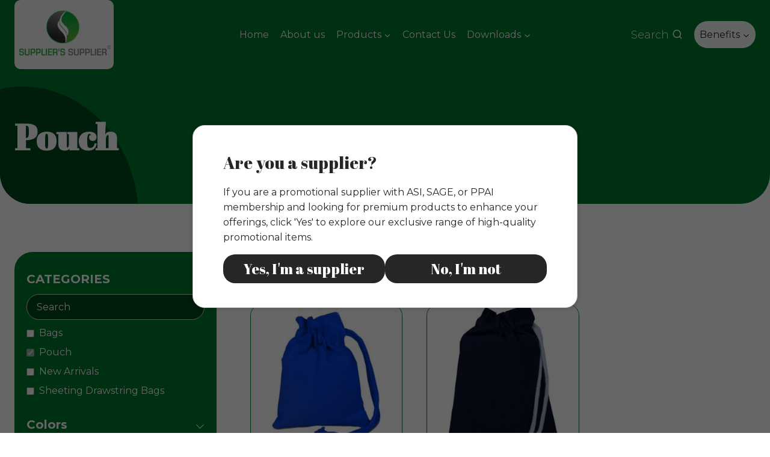

--- FILE ---
content_type: text/html; charset=UTF-8
request_url: https://supplierssupplier.com/product-category/bags/pouch/
body_size: 50256
content:
<!doctype html>
<html lang="en-US" prefix="og: https://ogp.me/ns#" class="no-js" itemtype="https://schema.org/Blog" itemscope>
<head>
	<meta charset="UTF-8">
	<meta name="viewport" content="width=device-width, initial-scale=1, minimum-scale=1">
		<style>img:is([sizes="auto" i], [sizes^="auto," i]) { contain-intrinsic-size: 3000px 1500px }</style>
	
<!-- Search Engine Optimization by Rank Math - https://rankmath.com/ -->
<title>Pouch - SuppliersSupplier</title>
<meta name="robots" content="index, follow, max-snippet:-1, max-video-preview:-1, max-image-preview:large"/>
<link rel="canonical" href="https://supplierssupplier.com/product-category/bags/pouch/" />
<meta property="og:locale" content="en_US" />
<meta property="og:type" content="article" />
<meta property="og:title" content="Pouch - SuppliersSupplier" />
<meta property="og:url" content="https://supplierssupplier.com/product-category/bags/pouch/" />
<meta property="og:site_name" content="SuppliersSupplier" />
<meta property="og:image" content="https://supplierssupplier.com/wp-content/uploads/2023/10/favicon.png" />
<meta property="og:image:secure_url" content="https://supplierssupplier.com/wp-content/uploads/2023/10/favicon.png" />
<meta property="og:image:width" content="230" />
<meta property="og:image:height" content="229" />
<meta property="og:image:type" content="image/png" />
<meta name="twitter:card" content="summary_large_image" />
<meta name="twitter:title" content="Pouch - SuppliersSupplier" />
<meta name="twitter:image" content="https://supplierssupplier.com/wp-content/uploads/2023/10/favicon.png" />
<meta name="twitter:label1" content="Products" />
<meta name="twitter:data1" content="2" />
<script type="application/ld+json" class="rank-math-schema">{"@context":"https://schema.org","@graph":[{"@type":"Organization","@id":"https://supplierssupplier.com/#organization","name":"Suppliers Supplier"},{"@type":"WebSite","@id":"https://supplierssupplier.com/#website","url":"https://supplierssupplier.com","name":"SuppliersSupplier","alternateName":"supplierssuppliers","publisher":{"@id":"https://supplierssupplier.com/#organization"},"inLanguage":"en-US"},{"@type":"CollectionPage","@id":"https://supplierssupplier.com/product-category/bags/pouch/#webpage","url":"https://supplierssupplier.com/product-category/bags/pouch/","name":"Pouch - SuppliersSupplier","isPartOf":{"@id":"https://supplierssupplier.com/#website"},"inLanguage":"en-US"}]}</script>
<!-- /Rank Math WordPress SEO plugin -->

<link href='https://fonts.gstatic.com' crossorigin rel='preconnect' />
<link rel="alternate" type="application/rss+xml" title="SuppliersSupplier &raquo; Feed" href="https://supplierssupplier.com/feed/" />
<link rel="alternate" type="application/rss+xml" title="SuppliersSupplier &raquo; Comments Feed" href="https://supplierssupplier.com/comments/feed/" />
			<script>document.documentElement.classList.remove( 'no-js' );</script>
			<link rel="alternate" type="application/rss+xml" title="SuppliersSupplier &raquo; Pouch Category Feed" href="https://supplierssupplier.com/product-category/bags/pouch/feed/" />
<link data-minify="1" rel='stylesheet' id='kadence_child-style-css' href='https://supplierssupplier.com/wp-content/cache/min/1/wp-content/themes/kadence-child/style-d9dec9f84a5984a5c67d4bd569e0f9d1.css' type='text/css' media='all' />
<style id='wp-emoji-styles-inline-css' type='text/css'>

	img.wp-smiley, img.emoji {
		display: inline !important;
		border: none !important;
		box-shadow: none !important;
		height: 1em !important;
		width: 1em !important;
		margin: 0 0.07em !important;
		vertical-align: -0.1em !important;
		background: none !important;
		padding: 0 !important;
	}
</style>
<link rel='stylesheet' id='wp-block-library-css' href='https://supplierssupplier.com/wp-includes/css/dist/block-library/style.min.css?ver=6.8.3' type='text/css' media='all' />
<style id='global-styles-inline-css' type='text/css'>
:root{--wp--preset--aspect-ratio--square: 1;--wp--preset--aspect-ratio--4-3: 4/3;--wp--preset--aspect-ratio--3-4: 3/4;--wp--preset--aspect-ratio--3-2: 3/2;--wp--preset--aspect-ratio--2-3: 2/3;--wp--preset--aspect-ratio--16-9: 16/9;--wp--preset--aspect-ratio--9-16: 9/16;--wp--preset--color--black: #000000;--wp--preset--color--cyan-bluish-gray: #abb8c3;--wp--preset--color--white: #ffffff;--wp--preset--color--pale-pink: #f78da7;--wp--preset--color--vivid-red: #cf2e2e;--wp--preset--color--luminous-vivid-orange: #ff6900;--wp--preset--color--luminous-vivid-amber: #fcb900;--wp--preset--color--light-green-cyan: #7bdcb5;--wp--preset--color--vivid-green-cyan: #00d084;--wp--preset--color--pale-cyan-blue: #8ed1fc;--wp--preset--color--vivid-cyan-blue: #0693e3;--wp--preset--color--vivid-purple: #9b51e0;--wp--preset--color--theme-palette-1: var(--global-palette1);--wp--preset--color--theme-palette-2: var(--global-palette2);--wp--preset--color--theme-palette-3: var(--global-palette3);--wp--preset--color--theme-palette-4: var(--global-palette4);--wp--preset--color--theme-palette-5: var(--global-palette5);--wp--preset--color--theme-palette-6: var(--global-palette6);--wp--preset--color--theme-palette-7: var(--global-palette7);--wp--preset--color--theme-palette-8: var(--global-palette8);--wp--preset--color--theme-palette-9: var(--global-palette9);--wp--preset--gradient--vivid-cyan-blue-to-vivid-purple: linear-gradient(135deg,rgba(6,147,227,1) 0%,rgb(155,81,224) 100%);--wp--preset--gradient--light-green-cyan-to-vivid-green-cyan: linear-gradient(135deg,rgb(122,220,180) 0%,rgb(0,208,130) 100%);--wp--preset--gradient--luminous-vivid-amber-to-luminous-vivid-orange: linear-gradient(135deg,rgba(252,185,0,1) 0%,rgba(255,105,0,1) 100%);--wp--preset--gradient--luminous-vivid-orange-to-vivid-red: linear-gradient(135deg,rgba(255,105,0,1) 0%,rgb(207,46,46) 100%);--wp--preset--gradient--very-light-gray-to-cyan-bluish-gray: linear-gradient(135deg,rgb(238,238,238) 0%,rgb(169,184,195) 100%);--wp--preset--gradient--cool-to-warm-spectrum: linear-gradient(135deg,rgb(74,234,220) 0%,rgb(151,120,209) 20%,rgb(207,42,186) 40%,rgb(238,44,130) 60%,rgb(251,105,98) 80%,rgb(254,248,76) 100%);--wp--preset--gradient--blush-light-purple: linear-gradient(135deg,rgb(255,206,236) 0%,rgb(152,150,240) 100%);--wp--preset--gradient--blush-bordeaux: linear-gradient(135deg,rgb(254,205,165) 0%,rgb(254,45,45) 50%,rgb(107,0,62) 100%);--wp--preset--gradient--luminous-dusk: linear-gradient(135deg,rgb(255,203,112) 0%,rgb(199,81,192) 50%,rgb(65,88,208) 100%);--wp--preset--gradient--pale-ocean: linear-gradient(135deg,rgb(255,245,203) 0%,rgb(182,227,212) 50%,rgb(51,167,181) 100%);--wp--preset--gradient--electric-grass: linear-gradient(135deg,rgb(202,248,128) 0%,rgb(113,206,126) 100%);--wp--preset--gradient--midnight: linear-gradient(135deg,rgb(2,3,129) 0%,rgb(40,116,252) 100%);--wp--preset--font-size--small: var(--global-font-size-small);--wp--preset--font-size--medium: var(--global-font-size-medium);--wp--preset--font-size--large: var(--global-font-size-large);--wp--preset--font-size--x-large: 42px;--wp--preset--font-size--larger: var(--global-font-size-larger);--wp--preset--font-size--xxlarge: var(--global-font-size-xxlarge);--wp--preset--spacing--20: 0.44rem;--wp--preset--spacing--30: 0.67rem;--wp--preset--spacing--40: 1rem;--wp--preset--spacing--50: 1.5rem;--wp--preset--spacing--60: 2.25rem;--wp--preset--spacing--70: 3.38rem;--wp--preset--spacing--80: 5.06rem;--wp--preset--shadow--natural: 6px 6px 9px rgba(0, 0, 0, 0.2);--wp--preset--shadow--deep: 12px 12px 50px rgba(0, 0, 0, 0.4);--wp--preset--shadow--sharp: 6px 6px 0px rgba(0, 0, 0, 0.2);--wp--preset--shadow--outlined: 6px 6px 0px -3px rgba(255, 255, 255, 1), 6px 6px rgba(0, 0, 0, 1);--wp--preset--shadow--crisp: 6px 6px 0px rgba(0, 0, 0, 1);}:root { --wp--style--global--content-size: var(--global-calc-content-width);--wp--style--global--wide-size: var(--global-calc-wide-content-width); }:where(body) { margin: 0; }.wp-site-blocks > .alignleft { float: left; margin-right: 2em; }.wp-site-blocks > .alignright { float: right; margin-left: 2em; }.wp-site-blocks > .aligncenter { justify-content: center; margin-left: auto; margin-right: auto; }:where(.is-layout-flex){gap: 0.5em;}:where(.is-layout-grid){gap: 0.5em;}.is-layout-flow > .alignleft{float: left;margin-inline-start: 0;margin-inline-end: 2em;}.is-layout-flow > .alignright{float: right;margin-inline-start: 2em;margin-inline-end: 0;}.is-layout-flow > .aligncenter{margin-left: auto !important;margin-right: auto !important;}.is-layout-constrained > .alignleft{float: left;margin-inline-start: 0;margin-inline-end: 2em;}.is-layout-constrained > .alignright{float: right;margin-inline-start: 2em;margin-inline-end: 0;}.is-layout-constrained > .aligncenter{margin-left: auto !important;margin-right: auto !important;}.is-layout-constrained > :where(:not(.alignleft):not(.alignright):not(.alignfull)){max-width: var(--wp--style--global--content-size);margin-left: auto !important;margin-right: auto !important;}.is-layout-constrained > .alignwide{max-width: var(--wp--style--global--wide-size);}body .is-layout-flex{display: flex;}.is-layout-flex{flex-wrap: wrap;align-items: center;}.is-layout-flex > :is(*, div){margin: 0;}body .is-layout-grid{display: grid;}.is-layout-grid > :is(*, div){margin: 0;}body{padding-top: 0px;padding-right: 0px;padding-bottom: 0px;padding-left: 0px;}a:where(:not(.wp-element-button)){text-decoration: underline;}.has-black-color{color: var(--wp--preset--color--black) !important;}.has-cyan-bluish-gray-color{color: var(--wp--preset--color--cyan-bluish-gray) !important;}.has-white-color{color: var(--wp--preset--color--white) !important;}.has-pale-pink-color{color: var(--wp--preset--color--pale-pink) !important;}.has-vivid-red-color{color: var(--wp--preset--color--vivid-red) !important;}.has-luminous-vivid-orange-color{color: var(--wp--preset--color--luminous-vivid-orange) !important;}.has-luminous-vivid-amber-color{color: var(--wp--preset--color--luminous-vivid-amber) !important;}.has-light-green-cyan-color{color: var(--wp--preset--color--light-green-cyan) !important;}.has-vivid-green-cyan-color{color: var(--wp--preset--color--vivid-green-cyan) !important;}.has-pale-cyan-blue-color{color: var(--wp--preset--color--pale-cyan-blue) !important;}.has-vivid-cyan-blue-color{color: var(--wp--preset--color--vivid-cyan-blue) !important;}.has-vivid-purple-color{color: var(--wp--preset--color--vivid-purple) !important;}.has-theme-palette-1-color{color: var(--wp--preset--color--theme-palette-1) !important;}.has-theme-palette-2-color{color: var(--wp--preset--color--theme-palette-2) !important;}.has-theme-palette-3-color{color: var(--wp--preset--color--theme-palette-3) !important;}.has-theme-palette-4-color{color: var(--wp--preset--color--theme-palette-4) !important;}.has-theme-palette-5-color{color: var(--wp--preset--color--theme-palette-5) !important;}.has-theme-palette-6-color{color: var(--wp--preset--color--theme-palette-6) !important;}.has-theme-palette-7-color{color: var(--wp--preset--color--theme-palette-7) !important;}.has-theme-palette-8-color{color: var(--wp--preset--color--theme-palette-8) !important;}.has-theme-palette-9-color{color: var(--wp--preset--color--theme-palette-9) !important;}.has-black-background-color{background-color: var(--wp--preset--color--black) !important;}.has-cyan-bluish-gray-background-color{background-color: var(--wp--preset--color--cyan-bluish-gray) !important;}.has-white-background-color{background-color: var(--wp--preset--color--white) !important;}.has-pale-pink-background-color{background-color: var(--wp--preset--color--pale-pink) !important;}.has-vivid-red-background-color{background-color: var(--wp--preset--color--vivid-red) !important;}.has-luminous-vivid-orange-background-color{background-color: var(--wp--preset--color--luminous-vivid-orange) !important;}.has-luminous-vivid-amber-background-color{background-color: var(--wp--preset--color--luminous-vivid-amber) !important;}.has-light-green-cyan-background-color{background-color: var(--wp--preset--color--light-green-cyan) !important;}.has-vivid-green-cyan-background-color{background-color: var(--wp--preset--color--vivid-green-cyan) !important;}.has-pale-cyan-blue-background-color{background-color: var(--wp--preset--color--pale-cyan-blue) !important;}.has-vivid-cyan-blue-background-color{background-color: var(--wp--preset--color--vivid-cyan-blue) !important;}.has-vivid-purple-background-color{background-color: var(--wp--preset--color--vivid-purple) !important;}.has-theme-palette-1-background-color{background-color: var(--wp--preset--color--theme-palette-1) !important;}.has-theme-palette-2-background-color{background-color: var(--wp--preset--color--theme-palette-2) !important;}.has-theme-palette-3-background-color{background-color: var(--wp--preset--color--theme-palette-3) !important;}.has-theme-palette-4-background-color{background-color: var(--wp--preset--color--theme-palette-4) !important;}.has-theme-palette-5-background-color{background-color: var(--wp--preset--color--theme-palette-5) !important;}.has-theme-palette-6-background-color{background-color: var(--wp--preset--color--theme-palette-6) !important;}.has-theme-palette-7-background-color{background-color: var(--wp--preset--color--theme-palette-7) !important;}.has-theme-palette-8-background-color{background-color: var(--wp--preset--color--theme-palette-8) !important;}.has-theme-palette-9-background-color{background-color: var(--wp--preset--color--theme-palette-9) !important;}.has-black-border-color{border-color: var(--wp--preset--color--black) !important;}.has-cyan-bluish-gray-border-color{border-color: var(--wp--preset--color--cyan-bluish-gray) !important;}.has-white-border-color{border-color: var(--wp--preset--color--white) !important;}.has-pale-pink-border-color{border-color: var(--wp--preset--color--pale-pink) !important;}.has-vivid-red-border-color{border-color: var(--wp--preset--color--vivid-red) !important;}.has-luminous-vivid-orange-border-color{border-color: var(--wp--preset--color--luminous-vivid-orange) !important;}.has-luminous-vivid-amber-border-color{border-color: var(--wp--preset--color--luminous-vivid-amber) !important;}.has-light-green-cyan-border-color{border-color: var(--wp--preset--color--light-green-cyan) !important;}.has-vivid-green-cyan-border-color{border-color: var(--wp--preset--color--vivid-green-cyan) !important;}.has-pale-cyan-blue-border-color{border-color: var(--wp--preset--color--pale-cyan-blue) !important;}.has-vivid-cyan-blue-border-color{border-color: var(--wp--preset--color--vivid-cyan-blue) !important;}.has-vivid-purple-border-color{border-color: var(--wp--preset--color--vivid-purple) !important;}.has-theme-palette-1-border-color{border-color: var(--wp--preset--color--theme-palette-1) !important;}.has-theme-palette-2-border-color{border-color: var(--wp--preset--color--theme-palette-2) !important;}.has-theme-palette-3-border-color{border-color: var(--wp--preset--color--theme-palette-3) !important;}.has-theme-palette-4-border-color{border-color: var(--wp--preset--color--theme-palette-4) !important;}.has-theme-palette-5-border-color{border-color: var(--wp--preset--color--theme-palette-5) !important;}.has-theme-palette-6-border-color{border-color: var(--wp--preset--color--theme-palette-6) !important;}.has-theme-palette-7-border-color{border-color: var(--wp--preset--color--theme-palette-7) !important;}.has-theme-palette-8-border-color{border-color: var(--wp--preset--color--theme-palette-8) !important;}.has-theme-palette-9-border-color{border-color: var(--wp--preset--color--theme-palette-9) !important;}.has-vivid-cyan-blue-to-vivid-purple-gradient-background{background: var(--wp--preset--gradient--vivid-cyan-blue-to-vivid-purple) !important;}.has-light-green-cyan-to-vivid-green-cyan-gradient-background{background: var(--wp--preset--gradient--light-green-cyan-to-vivid-green-cyan) !important;}.has-luminous-vivid-amber-to-luminous-vivid-orange-gradient-background{background: var(--wp--preset--gradient--luminous-vivid-amber-to-luminous-vivid-orange) !important;}.has-luminous-vivid-orange-to-vivid-red-gradient-background{background: var(--wp--preset--gradient--luminous-vivid-orange-to-vivid-red) !important;}.has-very-light-gray-to-cyan-bluish-gray-gradient-background{background: var(--wp--preset--gradient--very-light-gray-to-cyan-bluish-gray) !important;}.has-cool-to-warm-spectrum-gradient-background{background: var(--wp--preset--gradient--cool-to-warm-spectrum) !important;}.has-blush-light-purple-gradient-background{background: var(--wp--preset--gradient--blush-light-purple) !important;}.has-blush-bordeaux-gradient-background{background: var(--wp--preset--gradient--blush-bordeaux) !important;}.has-luminous-dusk-gradient-background{background: var(--wp--preset--gradient--luminous-dusk) !important;}.has-pale-ocean-gradient-background{background: var(--wp--preset--gradient--pale-ocean) !important;}.has-electric-grass-gradient-background{background: var(--wp--preset--gradient--electric-grass) !important;}.has-midnight-gradient-background{background: var(--wp--preset--gradient--midnight) !important;}.has-small-font-size{font-size: var(--wp--preset--font-size--small) !important;}.has-medium-font-size{font-size: var(--wp--preset--font-size--medium) !important;}.has-large-font-size{font-size: var(--wp--preset--font-size--large) !important;}.has-x-large-font-size{font-size: var(--wp--preset--font-size--x-large) !important;}.has-larger-font-size{font-size: var(--wp--preset--font-size--larger) !important;}.has-xxlarge-font-size{font-size: var(--wp--preset--font-size--xxlarge) !important;}
:where(.wp-block-post-template.is-layout-flex){gap: 1.25em;}:where(.wp-block-post-template.is-layout-grid){gap: 1.25em;}
:where(.wp-block-columns.is-layout-flex){gap: 2em;}:where(.wp-block-columns.is-layout-grid){gap: 2em;}
:root :where(.wp-block-pullquote){font-size: 1.5em;line-height: 1.6;}
</style>
<link data-minify="1" rel='stylesheet' id='wpa-css-css' href='https://supplierssupplier.com/wp-content/cache/min/1/wp-content/plugins/honeypot/includes/css/wpa-e1b27f1756be8bf62f23b25fb8d6827d.css' type='text/css' media='all' />
<style id='woocommerce-inline-inline-css' type='text/css'>
.woocommerce form .form-row .required { visibility: visible; }
</style>
<link rel='stylesheet' id='zerobounce-email-validator-css' href='https://supplierssupplier.com/wp-content/plugins/zerobounce/public/css/zerobounce-email-validator-public.css?ver=1.1.3' type='text/css' media='all' />
<link rel='stylesheet' id='woo-variation-swatches-css' href='https://supplierssupplier.com/wp-content/plugins/woo-variation-swatches/assets/css/frontend.min.css?ver=1763037913' type='text/css' media='all' />
<style id='woo-variation-swatches-inline-css' type='text/css'>
:root {
--wvs-tick:url("data:image/svg+xml;utf8,%3Csvg filter='drop-shadow(0px 0px 2px rgb(0 0 0 / .8))' xmlns='http://www.w3.org/2000/svg'  viewBox='0 0 30 30'%3E%3Cpath fill='none' stroke='%23ffffff' stroke-linecap='round' stroke-linejoin='round' stroke-width='4' d='M4 16L11 23 27 7'/%3E%3C/svg%3E");

--wvs-cross:url("data:image/svg+xml;utf8,%3Csvg filter='drop-shadow(0px 0px 5px rgb(255 255 255 / .6))' xmlns='http://www.w3.org/2000/svg' width='72px' height='72px' viewBox='0 0 24 24'%3E%3Cpath fill='none' stroke='%23ff0000' stroke-linecap='round' stroke-width='0.6' d='M5 5L19 19M19 5L5 19'/%3E%3C/svg%3E");
--wvs-single-product-item-width:30px;
--wvs-single-product-item-height:30px;
--wvs-single-product-item-font-size:16px}
</style>
<link rel='stylesheet' id='hint-css' href='https://supplierssupplier.com/wp-content/plugins/woo-smart-compare/assets/libs/hint/hint.min.css?ver=6.8.3' type='text/css' media='all' />
<link rel='stylesheet' id='perfect-scrollbar-css' href='https://supplierssupplier.com/wp-content/plugins/woo-smart-compare/assets/libs/perfect-scrollbar/css/perfect-scrollbar.min.css?ver=6.8.3' type='text/css' media='all' />
<link data-minify="1" rel='stylesheet' id='perfect-scrollbar-wpc-css' href='https://supplierssupplier.com/wp-content/cache/min/1/wp-content/plugins/woo-smart-compare/assets/libs/perfect-scrollbar/css/custom-theme-b298a6d208f91e54bf475a22f5f3d89f.css' type='text/css' media='all' />
<link data-minify="1" rel='stylesheet' id='woosc-frontend-css' href='https://supplierssupplier.com/wp-content/cache/min/1/wp-content/plugins/woo-smart-compare/assets/css/frontend-3d46d958e581b18e20b25097879f093d.css' type='text/css' media='all' />
<link data-minify="1" rel='stylesheet' id='brands-styles-css' href='https://supplierssupplier.com/wp-content/cache/min/1/wp-content/plugins/woocommerce/assets/css/brands-6b90b0b00f50dfd2240cea480c7b3788.css' type='text/css' media='all' />
<link rel='preload' as='font' type='font/woff2' crossorigin='anonymous' id='tinvwl-webfont-font-css' href='https://supplierssupplier.com/wp-content/plugins/ti-woocommerce-wishlist/assets/fonts/tinvwl-webfont.woff2?ver=xu2uyi'  media='all' />
<link data-minify="1" rel='stylesheet' id='tinvwl-webfont-css' href='https://supplierssupplier.com/wp-content/cache/min/1/wp-content/plugins/ti-woocommerce-wishlist/assets/css/webfont.min-4ea8044490b689e3e7661eed2abd5258.css' type='text/css' media='all' />
<link rel='stylesheet' id='tinvwl-css' href='https://supplierssupplier.com/wp-content/plugins/ti-woocommerce-wishlist/assets/css/public.min.css?ver=2.10.0' type='text/css' media='all' />
<link rel='stylesheet' id='kadence-global-css' href='https://supplierssupplier.com/wp-content/themes/kadence/assets/css/global.min.css?ver=1.3.6' type='text/css' media='all' />
<style id='kadence-global-inline-css' type='text/css'>
/* Kadence Base CSS */
:root{--global-palette1:#00792d;--global-palette2:#00461a;--global-palette3:#262626;--global-palette4:#262626;--global-palette5:#00461a;--global-palette6:#262626;--global-palette7:#ffffff;--global-palette8:#F7FAFC;--global-palette9:#ffffff;--global-palette9rgb:255, 255, 255;--global-palette-highlight:var(--global-palette1);--global-palette-highlight-alt:var(--global-palette2);--global-palette-highlight-alt2:var(--global-palette9);--global-palette-btn-bg:var(--global-palette3);--global-palette-btn-bg-hover:var(--global-palette3);--global-palette-btn:var(--global-palette9);--global-palette-btn-hover:var(--global-palette9);--global-body-font-family:Montserrat, sans-serif;--global-heading-font-family:'Abril Fatface', cursive;--global-primary-nav-font-family:inherit;--global-fallback-font:sans-serif;--global-display-fallback-font:sans-serif;--global-content-width:1290px;--global-content-wide-width:calc(1290px + 230px);--global-content-narrow-width:842px;--global-content-edge-padding:1.5rem;--global-content-boxed-padding:2rem;--global-calc-content-width:calc(1290px - var(--global-content-edge-padding) - var(--global-content-edge-padding) );--wp--style--global--content-size:var(--global-calc-content-width);}.wp-site-blocks{--global-vw:calc( 100vw - ( 0.5 * var(--scrollbar-offset)));}body{background:var(--global-palette9);}body, input, select, optgroup, textarea{font-style:normal;font-weight:normal;font-size:16px;line-height:1.6;font-family:var(--global-body-font-family);color:var(--global-palette4);}.content-bg, body.content-style-unboxed .site{background:var(--global-palette9);}h1,h2,h3,h4,h5,h6{font-family:var(--global-heading-font-family);}h1{font-style:normal;font-weight:normal;font-size:32px;line-height:1.5;font-family:'Abril Fatface', var(--global-display-fallback-font);color:var(--global-palette4);}h2{font-style:normal;font-weight:normal;font-size:28px;line-height:1.5;color:var(--global-palette3);}h3{font-style:normal;font-weight:normal;font-size:24px;line-height:1.5;color:var(--global-palette3);}h4{font-style:normal;font-weight:normal;font-size:22px;line-height:1.5;color:var(--global-palette4);}h5{font-style:normal;font-weight:normal;font-size:20px;line-height:1.5;color:var(--global-palette4);}h6{font-weight:700;font-size:18px;line-height:1.5;color:var(--global-palette5);}.entry-hero .kadence-breadcrumbs{max-width:1290px;}.site-container, .site-header-row-layout-contained, .site-footer-row-layout-contained, .entry-hero-layout-contained, .comments-area, .alignfull > .wp-block-cover__inner-container, .alignwide > .wp-block-cover__inner-container{max-width:var(--global-content-width);}.content-width-narrow .content-container.site-container, .content-width-narrow .hero-container.site-container{max-width:var(--global-content-narrow-width);}@media all and (min-width: 1520px){.wp-site-blocks .content-container  .alignwide{margin-left:-115px;margin-right:-115px;width:unset;max-width:unset;}}@media all and (min-width: 1102px){.content-width-narrow .wp-site-blocks .content-container .alignwide{margin-left:-130px;margin-right:-130px;width:unset;max-width:unset;}}.content-style-boxed .wp-site-blocks .entry-content .alignwide{margin-left:calc( -1 * var( --global-content-boxed-padding ) );margin-right:calc( -1 * var( --global-content-boxed-padding ) );}.content-area{margin-top:5rem;margin-bottom:5rem;}@media all and (max-width: 1024px){.content-area{margin-top:3rem;margin-bottom:3rem;}}@media all and (max-width: 767px){.content-area{margin-top:2rem;margin-bottom:2rem;}}@media all and (max-width: 1024px){:root{--global-content-boxed-padding:2rem;}}@media all and (max-width: 767px){:root{--global-content-boxed-padding:1.5rem;}}.entry-content-wrap{padding:2rem;}@media all and (max-width: 1024px){.entry-content-wrap{padding:2rem;}}@media all and (max-width: 767px){.entry-content-wrap{padding:1.5rem;}}.entry.single-entry{box-shadow:0px 15px 15px -10px rgba(0,0,0,0.05);}.entry.loop-entry{box-shadow:0px 15px 15px -10px rgba(0,0,0,0.05);}.loop-entry .entry-content-wrap{padding:2rem;}@media all and (max-width: 1024px){.loop-entry .entry-content-wrap{padding:2rem;}}@media all and (max-width: 767px){.loop-entry .entry-content-wrap{padding:1.5rem;}}.primary-sidebar.widget-area .widget{margin-bottom:1.5em;color:var(--global-palette4);}.primary-sidebar.widget-area .widget-title{font-weight:700;font-size:20px;line-height:1.5;color:var(--global-palette3);}button, .button, .wp-block-button__link, input[type="button"], input[type="reset"], input[type="submit"], .fl-button, .elementor-button-wrapper .elementor-button, .wc-block-components-checkout-place-order-button, .wc-block-cart__submit{font-style:normal;font-weight:normal;font-size:24px;font-family:'Abril Fatface', var(--global-display-fallback-font);box-shadow:0px 0px 0px -7px rgba(0,0,0,0);}button:hover, button:focus, button:active, .button:hover, .button:focus, .button:active, .wp-block-button__link:hover, .wp-block-button__link:focus, .wp-block-button__link:active, input[type="button"]:hover, input[type="button"]:focus, input[type="button"]:active, input[type="reset"]:hover, input[type="reset"]:focus, input[type="reset"]:active, input[type="submit"]:hover, input[type="submit"]:focus, input[type="submit"]:active, .elementor-button-wrapper .elementor-button:hover, .elementor-button-wrapper .elementor-button:focus, .elementor-button-wrapper .elementor-button:active, .wc-block-cart__submit:hover{box-shadow:0px 15px 25px -7px rgba(0,0,0,0.1);}.kb-button.kb-btn-global-outline.kb-btn-global-inherit{padding-top:calc(px - 2px);padding-right:calc(px - 2px);padding-bottom:calc(px - 2px);padding-left:calc(px - 2px);}@media all and (min-width: 1025px){.transparent-header .entry-hero .entry-hero-container-inner{padding-top:98px;}}@media all and (max-width: 1024px){.mobile-transparent-header .entry-hero .entry-hero-container-inner{padding-top:98px;}}@media all and (max-width: 767px){.mobile-transparent-header .entry-hero .entry-hero-container-inner{padding-top:98px;}}.wp-site-blocks .entry-hero-container-inner{background:var(--global-palette9);}
/* Kadence Header CSS */
@media all and (max-width: 1024px){.mobile-transparent-header #masthead{position:absolute;left:0px;right:0px;z-index:100;}.kadence-scrollbar-fixer.mobile-transparent-header #masthead{right:var(--scrollbar-offset,0);}.mobile-transparent-header #masthead, .mobile-transparent-header .site-top-header-wrap .site-header-row-container-inner, .mobile-transparent-header .site-main-header-wrap .site-header-row-container-inner, .mobile-transparent-header .site-bottom-header-wrap .site-header-row-container-inner{background:transparent;}.site-header-row-tablet-layout-fullwidth, .site-header-row-tablet-layout-standard{padding:0px;}}@media all and (min-width: 1025px){.transparent-header #masthead{position:absolute;left:0px;right:0px;z-index:100;}.transparent-header.kadence-scrollbar-fixer #masthead{right:var(--scrollbar-offset,0);}.transparent-header #masthead, .transparent-header .site-top-header-wrap .site-header-row-container-inner, .transparent-header .site-main-header-wrap .site-header-row-container-inner, .transparent-header .site-bottom-header-wrap .site-header-row-container-inner{background:transparent;}}.site-branding a.brand img{max-width:165px;}.site-branding a.brand img.svg-logo-image{width:165px;}@media all and (max-width: 767px){.site-branding a.brand img{max-width:108px;}.site-branding a.brand img.svg-logo-image{width:108px;}}.site-branding{padding:0px 0px 0px 0px;}#masthead, #masthead .kadence-sticky-header.item-is-fixed:not(.item-at-start):not(.site-header-row-container):not(.site-main-header-wrap), #masthead .kadence-sticky-header.item-is-fixed:not(.item-at-start) > .site-header-row-container-inner{background:#ffffff;}.site-main-header-wrap .site-header-row-container-inner{background:var(--global-palette1);}.site-main-header-inner-wrap{min-height:98px;}#masthead .kadence-sticky-header.item-is-fixed:not(.item-at-start):not(.site-header-row-container):not(.item-hidden-above):not(.site-main-header-wrap), #masthead .kadence-sticky-header.item-is-fixed:not(.item-at-start):not(.item-hidden-above) > .site-header-row-container-inner{background:var(--global-palette1);}#masthead .kadence-sticky-header.item-is-fixed:not(.item-at-start) .header-menu-container > ul > li > a{color:var(--global-palette9);}#masthead .kadence-sticky-header.item-is-fixed:not(.item-at-start) .mobile-toggle-open-container .menu-toggle-open, #masthead .kadence-sticky-header.item-is-fixed:not(.item-at-start) .search-toggle-open-container .search-toggle-open{color:var(--global-palette9);}#masthead .kadence-sticky-header.item-is-fixed:not(.item-at-start) .header-menu-container > ul > li > a:hover{color:var(--global-palette2);}#masthead .kadence-sticky-header.item-is-fixed:not(.item-at-start) .mobile-toggle-open-container .menu-toggle-open:hover, #masthead .kadence-sticky-header.item-is-fixed:not(.item-at-start) .mobile-toggle-open-container .menu-toggle-open:focus, #masthead .kadence-sticky-header.item-is-fixed:not(.item-at-start) .search-toggle-open-container .search-toggle-open:hover, #masthead .kadence-sticky-header.item-is-fixed:not(.item-at-start) .search-toggle-open-container .search-toggle-open:focus{color:var(--global-palette2);}#masthead .kadence-sticky-header.item-is-fixed:not(.item-at-start) .site-branding img{max-width:34px;}.header-navigation[class*="header-navigation-style-underline"] .header-menu-container.primary-menu-container>ul>li>a:after{width:calc( 100% - 1.2em);}.main-navigation .primary-menu-container > ul > li.menu-item > a{padding-left:calc(1.2em / 2);padding-right:calc(1.2em / 2);padding-top:0.6em;padding-bottom:0.6em;color:var(--global-palette9);}.main-navigation .primary-menu-container > ul > li.menu-item .dropdown-nav-special-toggle{right:calc(1.2em / 2);}.main-navigation .primary-menu-container > ul > li.menu-item > a:hover{color:var(--global-palette9);}.main-navigation .primary-menu-container > ul > li.menu-item.current-menu-item > a{color:var(--global-palette9);}.header-navigation[class*="header-navigation-style-underline"] .header-menu-container.secondary-menu-container>ul>li>a:after{width:calc( 100% - 1.2em);}.secondary-navigation .secondary-menu-container > ul > li.menu-item > a{padding-left:calc(1.2em / 2);padding-right:calc(1.2em / 2);padding-top:0.62em;padding-bottom:0.62em;color:var(--global-palette3);background:var(--global-palette8);}.secondary-navigation .primary-menu-container > ul > li.menu-item .dropdown-nav-special-toggle{right:calc(1.2em / 2);}.secondary-navigation .secondary-menu-container > ul > li.menu-item > a:hover{color:var(--global-palette-highlight);}.secondary-navigation .secondary-menu-container > ul > li.menu-item.current-menu-item > a{color:var(--global-palette3);}.header-navigation .header-menu-container ul ul.sub-menu, .header-navigation .header-menu-container ul ul.submenu{background:var(--global-palette3);box-shadow:10px 10px 13px 13px rgba(38,38,38,0.34);}.header-navigation .header-menu-container ul ul li.menu-item, .header-menu-container ul.menu > li.kadence-menu-mega-enabled > ul > li.menu-item > a{border-bottom:1px solid rgba(255,255,255,0.1);}.header-navigation .header-menu-container ul ul li.menu-item > a{width:334px;padding-top:1.13em;padding-bottom:1.13em;color:var(--global-palette8);font-size:12px;}.header-navigation .header-menu-container ul ul li.menu-item > a:hover{color:var(--global-palette9);background:var(--global-palette2);}.header-navigation .header-menu-container ul ul li.menu-item.current-menu-item > a{color:var(--global-palette9);background:var(--global-palette4);}.mobile-toggle-open-container .menu-toggle-open, .mobile-toggle-open-container .menu-toggle-open:focus{color:var(--global-palette9);padding:0.4em 0.6em 0.4em 0.6em;font-size:14px;}.mobile-toggle-open-container .menu-toggle-open.menu-toggle-style-bordered{border:1px solid currentColor;}.mobile-toggle-open-container .menu-toggle-open .menu-toggle-icon{font-size:20px;}.mobile-toggle-open-container .menu-toggle-open:hover, .mobile-toggle-open-container .menu-toggle-open:focus-visible{color:var(--global-palette9);}.mobile-navigation ul li{font-size:14px;}.mobile-navigation ul li a{padding-top:1em;padding-bottom:1em;}.mobile-navigation ul li > a, .mobile-navigation ul li.menu-item-has-children > .drawer-nav-drop-wrap{color:var(--global-palette8);}.mobile-navigation ul li.current-menu-item > a, .mobile-navigation ul li.current-menu-item.menu-item-has-children > .drawer-nav-drop-wrap{color:var(--global-palette-highlight);}.mobile-navigation ul li.menu-item-has-children .drawer-nav-drop-wrap, .mobile-navigation ul li:not(.menu-item-has-children) a{border-bottom:1px solid rgba(255,255,255,0.1);}.mobile-navigation:not(.drawer-navigation-parent-toggle-true) ul li.menu-item-has-children .drawer-nav-drop-wrap button{border-left:1px solid rgba(255,255,255,0.1);}#mobile-drawer .drawer-header .drawer-toggle{padding:0.6em 0.15em 0.6em 0.15em;font-size:24px;}.search-toggle-open-container .search-toggle-open{color:var(--global-palette9);font-style:normal;font-weight:300;font-size:18px;font-family:Montserrat, sans-serif;}.search-toggle-open-container .search-toggle-open.search-toggle-style-bordered{border:1px solid currentColor;}.search-toggle-open-container .search-toggle-open .search-toggle-icon{font-size:1em;}.search-toggle-open-container .search-toggle-open:hover, .search-toggle-open-container .search-toggle-open:focus{color:#fffea7;}#search-drawer .drawer-inner{background:var(--global-palette1);}.mobile-header-button-wrap .mobile-header-button-inner-wrap .mobile-header-button{border-radius:120px 120px 120px 120px;color:var(--global-palette9);border:2px solid currentColor;border-color:var(--global-palette9);box-shadow:0px 0px 0px -7px rgba(0,0,0,0);}.mobile-header-button-wrap .mobile-header-button-inner-wrap .mobile-header-button:hover{color:var(--global-palette9);box-shadow:0px 15px 25px -7px rgba(0,0,0,0.1);}
/* Kadence Footer CSS */
.site-middle-footer-wrap .site-footer-row-container-inner{background:var(--global-palette6);}.site-middle-footer-inner-wrap{padding-top:30px;padding-bottom:30px;grid-column-gap:30px;grid-row-gap:30px;}.site-middle-footer-inner-wrap .widget{margin-bottom:30px;}.site-middle-footer-inner-wrap .site-footer-section:not(:last-child):after{right:calc(-30px / 2);}.site-bottom-footer-wrap .site-footer-row-container-inner{background:var(--global-palette1);}.site-bottom-footer-inner-wrap{min-height:10px;padding-top:0px;padding-bottom:0px;grid-column-gap:0px;}.site-bottom-footer-inner-wrap .widget{margin-bottom:0px;}.site-bottom-footer-inner-wrap .site-footer-section:not(:last-child):after{right:calc(-0px / 2);}#colophon .footer-html{font-style:normal;color:var(--global-palette9);}
/* Kadence Woo CSS */
.entry-hero.product-hero-section .entry-header{min-height:200px;}.product-title .single-category{font-weight:700;font-size:32px;line-height:1.5;color:var(--global-palette3);}.wp-site-blocks .product-hero-section .extra-title{font-weight:700;font-size:32px;line-height:1.5;}@media all and (max-width: 767px){.woocommerce ul.products:not(.products-list-view), .wp-site-blocks .wc-block-grid:not(.has-2-columns):not(.has-1-columns) .wc-block-grid__products{grid-template-columns:repeat(2, minmax(0, 1fr));column-gap:0.5rem;grid-row-gap:0.5rem;}}.product-archive-hero-section .entry-hero-container-inner{background:var(--global-palette1);}.entry-hero.product-archive-hero-section .entry-header{min-height:224px;}@media all and (max-width: 767px){.entry-hero.product-archive-hero-section .entry-header{min-height:100px;}}.wp-site-blocks .product-archive-title h1{font-style:normal;font-weight:600;font-size:60px;color:var(--global-palette9);}@media all and (max-width: 767px){.wp-site-blocks .product-archive-title h1{font-size:22px;}}.woocommerce ul.products.woo-archive-btn-button .product-action-wrap .button:not(.kb-button), .woocommerce ul.products li.woo-archive-btn-button .button:not(.kb-button), .wc-block-grid__product.woo-archive-btn-button .product-details .wc-block-grid__product-add-to-cart .wp-block-button__link{border:2px none transparent;box-shadow:0px 0px 0px 0px rgba(0,0,0,0.0);}.woocommerce ul.products.woo-archive-btn-button .product-action-wrap .button:not(.kb-button):hover, .woocommerce ul.products li.woo-archive-btn-button .button:not(.kb-button):hover, .wc-block-grid__product.woo-archive-btn-button .product-details .wc-block-grid__product-add-to-cart .wp-block-button__link:hover{box-shadow:0px 0px 0px 0px rgba(0,0,0,0);}
</style>
<link rel='stylesheet' id='kadence-header-css' href='https://supplierssupplier.com/wp-content/themes/kadence/assets/css/header.min.css?ver=1.3.6' type='text/css' media='all' />
<link rel='stylesheet' id='kadence-content-css' href='https://supplierssupplier.com/wp-content/themes/kadence/assets/css/content.min.css?ver=1.3.6' type='text/css' media='all' />
<link rel='stylesheet' id='kadence-sidebar-css' href='https://supplierssupplier.com/wp-content/themes/kadence/assets/css/sidebar.min.css?ver=1.3.6' type='text/css' media='all' />
<link data-minify="1" rel='stylesheet' id='kadence-woocommerce-css' href='https://supplierssupplier.com/wp-content/cache/min/1/wp-content/themes/kadence/assets/css/woocommerce.min-4163a86d104e0c34b54c993420bbd2be.css' type='text/css' media='all' />
<link rel='stylesheet' id='kadence-footer-css' href='https://supplierssupplier.com/wp-content/themes/kadence/assets/css/footer.min.css?ver=1.3.6' type='text/css' media='all' />
<link data-minify="1" rel='stylesheet' id='dflip-style-css' href='https://supplierssupplier.com/wp-content/cache/min/1/wp-content/plugins/3d-flipbook-dflip-lite/assets/css/dflip.min-6a765b752a41e9df7eea67ff413f9343.css' type='text/css' media='all' />
<link rel='stylesheet' id='kadence-rankmath-css' href='https://supplierssupplier.com/wp-content/themes/kadence/assets/css/rankmath.min.css?ver=1.3.6' type='text/css' media='all' />
<style id='kadence-blocks-global-variables-inline-css' type='text/css'>
:root {--global-kb-font-size-sm:clamp(0.8rem, 0.73rem + 0.217vw, 0.9rem);--global-kb-font-size-md:clamp(1.1rem, 0.995rem + 0.326vw, 1.25rem);--global-kb-font-size-lg:clamp(1.75rem, 1.576rem + 0.543vw, 2rem);--global-kb-font-size-xl:clamp(2.25rem, 1.728rem + 1.63vw, 3rem);--global-kb-font-size-xxl:clamp(2.5rem, 1.456rem + 3.26vw, 4rem);--global-kb-font-size-xxxl:clamp(2.75rem, 0.489rem + 7.065vw, 6rem);}
</style>
<link data-minify="1" rel='stylesheet' id='lumise-style-css' href='https://supplierssupplier.com/wp-content/cache/min/1/wp-content/plugins/lumise/woo/assets/css/frontend-2d3523a4ee94cd87bc6ea5e914ee7eb8.css' type='text/css' media='all' />
<link rel='stylesheet' id='wpc-filter-everything-css' href='https://supplierssupplier.com/wp-content/plugins/filter-everything/assets/css/filter-everything.min.css?ver=1.9.1' type='text/css' media='all' />
<link data-minify="1" rel='stylesheet' id='wpc-filter-everything-custom-css' href='https://supplierssupplier.com/wp-content/cache/min/1/wp-content/uploads/cache/filter-everything/06dba682bdb6398de7a0bec256fed12c-203da219d75b4b951d7c2805d045c8d3.css' type='text/css' media='all' />
<script src="https://supplierssupplier.com/wp-includes/js/jquery/jquery.min.js?ver=3.7.1" id="jquery-core-js"></script>
<script src="https://supplierssupplier.com/wp-includes/js/jquery/jquery-migrate.min.js?ver=3.4.1" id="jquery-migrate-js"></script>
<script src="https://supplierssupplier.com/wp-content/plugins/woocommerce/assets/js/jquery-blockui/jquery.blockUI.min.js?ver=2.7.0-wc.10.3.7" id="wc-jquery-blockui-js" data-wp-strategy="defer"></script>
<script id="wc-add-to-cart-js-extra">
var wc_add_to_cart_params = {"ajax_url":"\/wp-admin\/admin-ajax.php","wc_ajax_url":"\/?wc-ajax=%%endpoint%%","i18n_view_cart":"View cart","cart_url":"https:\/\/supplierssupplier.com\/cart\/","is_cart":"","cart_redirect_after_add":"no"};
</script>
<script src="https://supplierssupplier.com/wp-content/plugins/woocommerce/assets/js/frontend/add-to-cart.min.js?ver=10.3.7" id="wc-add-to-cart-js" defer data-wp-strategy="defer"></script>
<script src="https://supplierssupplier.com/wp-content/plugins/woocommerce/assets/js/js-cookie/js.cookie.min.js?ver=2.1.4-wc.10.3.7" id="wc-js-cookie-js" data-wp-strategy="defer"></script>
<script id="woocommerce-js-extra">
var woocommerce_params = {"ajax_url":"\/wp-admin\/admin-ajax.php","wc_ajax_url":"\/?wc-ajax=%%endpoint%%","i18n_password_show":"Show password","i18n_password_hide":"Hide password"};
</script>
<script src="https://supplierssupplier.com/wp-content/plugins/woocommerce/assets/js/frontend/woocommerce.min.js?ver=10.3.7" id="woocommerce-js" defer data-wp-strategy="defer"></script>
<script data-minify="1" src="https://supplierssupplier.com/wp-content/cache/min/1/wp-content/plugins/zerobounce/public/js/zerobounce-email-validator-public-1fefec9013fe4f40390c54b3160f50a9.js" id="zerobounce-email-validator-js"></script>
<link rel="https://api.w.org/" href="https://supplierssupplier.com/wp-json/" /><link rel="alternate" title="JSON" type="application/json" href="https://supplierssupplier.com/wp-json/wp/v2/product_cat/189" /><link rel="EditURI" type="application/rsd+xml" title="RSD" href="https://supplierssupplier.com/xmlrpc.php?rsd" />
<meta name="generator" content="WordPress 6.8.3" />
	<noscript><style>.woocommerce-product-gallery{ opacity: 1 !important; }</style></noscript>
	<style type="text/css" id="filter-everything-inline-css">.wpc-orderby-select{width:100%}.wpc-filters-open-button-container{display:none}.wpc-debug-message{padding:16px;font-size:14px;border:1px dashed #ccc;margin-bottom:20px}.wpc-debug-title{visibility:hidden}.wpc-button-inner,.wpc-chip-content{display:flex;align-items:center}.wpc-icon-html-wrapper{position:relative;margin-right:10px;top:2px}.wpc-icon-html-wrapper span{display:block;height:1px;width:18px;border-radius:3px;background:#2c2d33;margin-bottom:4px;position:relative}span.wpc-icon-line-1:after,span.wpc-icon-line-2:after,span.wpc-icon-line-3:after{content:"";display:block;width:3px;height:3px;border:1px solid #2c2d33;background-color:#fff;position:absolute;top:-2px;box-sizing:content-box}span.wpc-icon-line-3:after{border-radius:50%;left:2px}span.wpc-icon-line-1:after{border-radius:50%;left:5px}span.wpc-icon-line-2:after{border-radius:50%;left:12px}body .wpc-filters-open-button-container a.wpc-filters-open-widget,body .wpc-filters-open-button-container a.wpc-open-close-filters-button{display:inline-block;text-align:left;border:1px solid #2c2d33;border-radius:2px;line-height:1.5;padding:7px 12px;background-color:transparent;color:#2c2d33;box-sizing:border-box;text-decoration:none!important;font-weight:400;transition:none;position:relative}@media screen and (max-width:768px){.wpc_show_bottom_widget .wpc-filters-open-button-container,.wpc_show_open_close_button .wpc-filters-open-button-container{display:block}.wpc_show_bottom_widget .wpc-filters-open-button-container{margin-top:1em;margin-bottom:1em}}</style>
<link rel='stylesheet' id='kadence-fonts-gfonts-css' href='https://fonts.googleapis.com/css?family=Montserrat:regular,700,300,600%7CAbril%20Fatface:regular&#038;display=swap' type='text/css' media='all' />
<link rel="icon" href="https://supplierssupplier.com/wp-content/uploads/2023/09/supplierssuppliers-icon-50x50.png" sizes="32x32" />
<link rel="icon" href="https://supplierssupplier.com/wp-content/uploads/2023/09/supplierssuppliers-icon.png" sizes="192x192" />
<link rel="apple-touch-icon" href="https://supplierssupplier.com/wp-content/uploads/2023/09/supplierssuppliers-icon.png" />
<meta name="msapplication-TileImage" content="https://supplierssupplier.com/wp-content/uploads/2023/09/supplierssuppliers-icon.png" />
		<style id="wp-custom-css">
			.primary-sidebar.widget-area.sidebar-slug-sidebar-secondary.sidebar-link-style-normal{
    background: transparent;
}

a.tinvwl_add_to_wishlist_button.tinvwl-icon-heart.tinvwl-position-before.disabled-add-wishlist {
    display:none;
}
.site-branding.branding-layout-standard.site-brand-logo-only {
    border-radius: 10px !important;
    overflow:hidden;
}
.kadence-sticky-header #secondary-menu #menu-item-4283 a{
    border-radius:30px;
/*     color:v#ffffff !important; */
}
.site-header-upper-inner-wrap .item-is-stuck #menu-item-4283 a span{
  color: #000 !important;
}
body.post-type-archive.post-type-archive-product .content-area aside{
  display: none;
}

body.post-type-archive.post-type-archive-product .content-area .content-container.site-container{
  display: flex !important;
  justify-content:center;
  align-items:center;
}
/* .ss-hero-col-right figure{
	display:none;
} */
.hero-awesome-lines {
	display:none;
}
.ss_home-header-hero{
	position:relative;
}


.ss-swirl-arrow{
    opacity: 0;
}
ul.products.content-wrap.product-archive.grid-cols.grid-sm-col-2.grid-lg-col-3.woo-archive-action-visible.woo-archive-btn-button.woo-archive-loop.woo-archive-image-hover-none li a img{
/* width: 100%; */
    /* max-width:600px; */
    /* height: 300px; */
    object-fit:contain;
}
ul.products.content-wrap.product-archive.grid-cols.grid-sm-col-2.grid-lg-col-3.woo-archive-action-visible.woo-archive-btn-button.woo-archive-loop.woo-archive-image-hover-none li{
    border: 1px solid var(--global-palette1);
    border-radius:20px !important;
    text-align:center;

}
/*  */
ul.products.content-wrap.product-archive.grid-cols.grid-sm-col-2.grid-lg-col-3.woo-archive-action-visible.woo-archive-btn-button.woo-archive-loop.woo-archive-image-hover-none li:nth-child(6) {
/* display:none */
	order:23;
}

.ss-video-section-abt figure{
    border-radius:30px;
    overflow:hidden;
    border:2px solid var(--global-palette1);
  
}
/* aside#secondary{
  background: transparent;
} */
#lumise-customize-button{
  display: none !important;
}
/* sticky Header */
.site-main-header-wrap.item-is-stuck .site-header-row-container-inner{
  background: var(--global-palette3) !important;
  
}
.site-main-header-wrap.item-is-stuck{
  max-width: 80%;
  margin: 10px auto;
  
  
}
.site-main-header-wrap.item-is-stuck .site-header-row-container-inner{
	border-radius: 200px !important;
}
/* hero section */
.ss_home-header-hero{
  position: relative;
  isolation: isolate;
}

.ss-hero-col-right{
	position:relative;
}
.ss_img-cont1,
.ss_img-cont2,
.ss_img-cont3{
  position: absolute;
}

.ss_img-cont1{
  bottom: -7%;
  left: 10%;
}
.ss_img-cont2{
  
  right: 10%;
 bottom: -10%;
  z-index: 1
}
.ss_img-cont3{
  bottom: -4%;
  right: -8%;
}

.white-drops{
  position: absolute;
  top: 20%;
  left: 10%;
}
.wflower{
  position: absolute;
  top: 30%;
  right: 30%;
}
.ss-hero-col-left{
  position: relative;
}
.ss-swirl-arrow{
  position: absolute;
  right: 7%;
  bottom: 27%;
  width: 100%;
  max-width: 12%;
}

/* ======= Best seller ===== */

.ss_heading-container{
  position: relative;
  width: max-content;
}
.ss_heading-decor{
  position: absolute;
  top: -60px;
  right: -30px;
}
.single-product-c{
  position: relative;
  transition: .7s all;
  
}
.single-product-c a.product-image{
  display: block;
  padding: 20px;
  position: relative;
}
.single-product-c a.product-image::before{
  content: "";
  background: url("/wp-content/uploads/2023/09/Drops-right.png") no-repeat;
  background-size: contain;
  width: 40px;
  height: 40px;
  position: absolute;
  top: 20px;
  right: 10px;
}
.single-product-c a.product-image::after{
  content: "";
  background: url("/wp-content/uploads/2023/09/Drops-right.png") no-repeat;
  background-size: contain;
  width: 40px;
  height: 40px;
  position: absolute;
  bottom: 20px;
  left: 10px;
  transform: rotate(180deg);
  transition: .7s all;
}
.single-product-c .woo-prdimg-thumb{
  height: 300px;
  width: 100%;
  max-width: 100%;
  margin: auto;
  object-fit: cover;
  
}
.sp-sku{
  margin: 20px 0 0 0 !important;
  font-size: 13px;
  color: var(--global-palette1);
}
.product-title{
  text-decoration: none;
  color: var(--global-palette4);
  font-family: var(--global-heading-font-family);
  font-weight: 500;
}

.single-product-c .product-cart{
  display: flex;
  justify-content: center;
  align-items: center;
  gap: 10px;
  background: var(--global-palette2);
  border-radius: 60px;
  max-width: 80%;
  width: 100%;
  margin: 0 auto;
  padding: 5px;
  position: absolute;
  bottom: -57px;
  left: 0;
  right: 0;
  transition: .7s all;
}
.single-product-c .product-cart .woosc-btn{
  font-size: 0px;
  padding: 10px;
  position: relative;
  display: inline-block;
  background: transparent;
}
.single-product-c .product-cart .woosc-btn::before{
  content: "";
  background: url("/wp-content/uploads/2023/09/compare.png") no-repeat;
  background-size: contain;
  width: 30px;
  height: 30px;
  z-index: 12;
  position: absolute;
  left: -5px;
  top: -5px;
}
.single-product-c .product-cart .tinvwl_add_to_wishlist_button{
  font-size: 0px;
  background: transparent;
  padding: 5px;
}
.single-product-c .product-cart .tinvwl_add_to_wishlist_button::before{
  opacity: 0;
}
.single-product-c .product-cart .tinvwl_add_to_wishlist_button::after{
  content: "";
  background: url("/wp-content/uploads/2023/09/wishlist.png") no-repeat;
  background-size: contain;
  width: 20px;
  height: 30px;
  z-index: 12;
  position: absolute;
  left: 0px;
  top: 6px;
}
.single-product-c .product-cart .button.arc-btn{
  background: transparent;
}
.single-product-c .product-cart .button.arc-btn img{
  filter: invert(75%) brightness(400%);
}
#BestSeller .owl-nav{
  display: flex;
  justify-content: flex-end;
  padding: 40px 70px;
  gap: 20px
}
#BestSeller .owl-nav button{
  background: var(--global-palette1);
  color: #fff;
  padding: 3px 16px!important;
  border-radius: 40px;
  position: relative;
}
#BestSeller .owl-nav button span{
  font-size: 0px;
}
#BestSeller .owl-nav .owl-prev::before{
  content: "";
  position: absolute;
  width: 10px;
  height: 10px;
  border-left: 2px solid black;
  border-bottom: 2px solid black;
  transform: rotate(50deg);
  top: 30%;
  left: -25px;
  transition: .5s all;
}
#BestSeller .owl-nav .owl-prev:hover:before{
  left: -45px;
}
#BestSeller .owl-nav .owl-prev::after{
  content: "";
  width: 40px;
  height: 2px;
  background: #000;
  position: absolute;
  left: -25px;
  top: 14px;
  transition: .5s all;
}
#BestSeller .owl-nav .owl-prev:hover:after{
  width: 70px;
  left: -45px;
}
#BestSeller .owl-nav .owl-next::before{
  content: "";
  position: absolute;
  width: 10px;
  height: 10px;
  border-right: 2px solid black;
  border-top: 2px solid black;
  transform: rotate(50deg);
  top: 30%;
  right: -25px;
   transition: .5s all;
}
#BestSeller .owl-nav .owl-next:hover:before{
  right: -45px;
}
#BestSeller .owl-nav .owl-next::after{
  content: "";
  width: 40px;
  height: 2px;
  background: #000;
  position: absolute;
  right: -25px;
  top: 14px;
   transition: .5s all;
}
#BestSeller .owl-nav .owl-next:hover:after{
  width: 70px;
  right: -45px;
}
/* hover */

.single-product-c:hover .product-cart{
  bottom: 10px;
}
.single-product-c:hover .sp-sku,
.single-product-c:hover .product-title{
  opacity: 0;
}
.single-product-c:hover a.product-image::after{
  
  bottom: 84%;
  left: 10px;
  transform: rotate(-90deg);
  
}


/* ============  About us Section  ============= */
.ss-about-abs-card{
  position: absolute;
  z-index: 2;
  border: none !important;
}
.ss-about-abs-card span{
  border: none !important;
  padding: 10px 30px !important;
  position: relative;
  display: inline-block !important;
}
.ss-about-abs-card.ss-flex span .kt-infobox-textcontent{
  display: flex;
  justify-content: center;
  align-items: center;
  gap: 10px
}
.ss-about-abs-card span::before{
  content: "";
  position: absolute;
  width: 20px;
  height: 20px;
  left: 0;
  bottom: 0;
  border-radius: 30px;
  background: var(--global-palette2);
}
.ss-about-abs-card span .kt-infobox-textcontent h5{
  margin: 0;
}
.ss-about-abs-card span .kt-infobox-textcontent p{
  font-size: 13px !important;
}
.ss-home-about-left-col{
  position: relative;
  isolation: isolate;
}
.ss-home-about-left-col .ss-about-abs-card:nth-of-type(1){
  top: 6%;
  right: 30%;
}
.ss-home-about-left-col .ss-about-abs-card:nth-of-type(2){
  top: 35%;
  left: 13%;
}
.ss-home-about-left-col .ss-about-abs-card:nth-of-type(2) span::before{
  left: 90%;
}
.ss-home-about-left-col .ss-about-abs-card:nth-of-type(3){
  bottom: 30%;
  right: 0;
}
.ss-home-about-left-col .ss-about-abs-card:nth-of-type(3) .kt-infobox-textcontent{
  flex-direction: column !important;
  align-items: flex-start;
}
.ss-home-about-left-col_img{
  position: relative;
}
.ss-home-about-left-col_img::before{
  content: "";
  position: absolute;
  width: 70%;
  height: 70%;
  background: var(--global-palette1);
  z-index: -2;
  border-radius: 100%;
  bottom: 0;
  margin: 0 auto;
  left: 0;
  right: 0;
}
.ss-home-about-left-col_img::after{
  content: "";
  position: absolute;
  width: 70%;
  height: 70%;
  z-index: -1;
  border-radius: 100%;
  bottom: 30px;
  left: 10%;
  border: 4px solid var(--global-palette3);
}
/* download catalogue */
.ss-home-cta-ctalogue_col-right{
  position: relative;
  overflow:visible;
}
.ss-home-cta-ctalogue_col-right-img{
  position: absolute;
 bottom: -8.8em;
  right: 60px;
  overflow: visible;
  width: 100%;
  max-width: 50%;
  
}
.ss-home-cta-ctalogue-section{
  overflow:visible;
}
/* animated svg cards */

.ss-home_svg-stats .kt-row-column-wrap{
  position: relative;
}
.ss-home_svg-stats > .kt-row-column-wrap::before{
  content: "";
  position: absolute;
  width: 1px;
  height: 80%;
  background: var(--global-palette3);
  inset:0;
  margin: auto;
}
.ss-home_svg-stats > .kt-row-column-wrap::after{
  content: "";
  position: absolute;
  width: 80%;
  height: 1px;
  background: var(--global-palette3);
  inset: 0;
  margin: auto;
}

/* home product grid */

/* ======================= */
.ss-grid-product{
	padding:0 !important;
}
.ss-home-product-grid-col .ss-grid-product{
  list-style: none;
  display: flex;
  justify-content: space-between;
  align-items: center;
  gap: 20px
}

.ss-product-image{
  border: 2px solid;
  display: inline-block;
  
 width: 100px;
    height: 100px;
  overflow: hidden;
  border-radius: 100%
}
.ss-product-image .woo-prdimg-thumb{
    max-width: 100%;
    max-height: 100%;
   width: 100px;
    height: 100px;
  object-fit: cover;
  object-position: center center;
}
.ss-grid-product-l{
  text-decoration: none;
}
.ss-grid-product-l h4{
  font-size: 15px;
  margin: 0;
	font-weight: 200;
}
.ss-grid-product-l .sp-sku{
  margin: 0 !important;;
}


/* footer */
.site-footer{
  border-radius: 80px 80px 0 0;
  overflow: hidden;
	position: relative;
	z-index:2;
}
.site-footer ul li{
  color:#ffffff;
}
footer .fluent_form_2 .ff-el-form-control{
  border-radius: 20px;
  background-color: var(--global-palette1);
  border: none;
  transition: .7s all;
}
footer .fluent_form_2 .ff-el-form-control::placeholder{
  color: #fff !important;
}
footer .fluent_form_2 .ff-el-form-control:focus{
  background-color:  var(--global-palette2);
  border-bottom: 1px solid white;
}
footer .fluent_form_2 .ff-btn-submit{
  background: transparent !important;
  border: none !important;
  padding: 10px 20px;
  border-radius: 20px;
  color: var(--global-palette1) !important;
  position: relative;
  isolation: isolate;
  opacity: 1 !important;
}
footer .fluent_form_2 .ff-btn-submit::before{
  content: "";
  position: absolute;
  background: #fff;
  width: 50%;
  height: 100%;
  top: 0;
  left: 0;
  z-index: -1;
  border-radius: 20px;
  transition: .7s all;
}
footer .fluent_form_2 .ff-btn-submit:hover:before{
  width: 100%;
}
/*  */


.kb-button.kt-button:not(.norm-btn){
  position: relative;
  background: transparent !important;
  overflow: visible;
  transition: .7s all;
  padding: 10px 40px
}
.kb-button.kt-button.ss-gr:not(.norm-btn){
  color:var(--global-palette1) !important;
}
.kb-button.kt-button:not(.norm-btn):before{
  background: var(--global-palette3);
  width: 60% !important;
  content: "";
  left: 0% !important;
  opacity: 1;
  position: absolute;
  transition: .7s all;
  top: 0;
  z-index: -1;
  border-radius: 25px;
}

.kb-button.kt-button:not(.norm-btn):hover:before{
  width: 100% !important;
  
}
.ss-hero-col-right{
  position: relative;

}
.hero-awesome-lines{
  position: absolute;
  z-index: 5;
  right: -12%;
  bottom: 42%;
}
  

/*  */

.ss-calltoaction-right-col{
  position: relative;
}

.ss-calltoaction-right-col-img{
  position: absolute;
  bottom: -9.9em;
  max-width: 85%;
}
.curl-lines{
  position: absolute;
  top: -70%;
  left: 0;
    width: 100%;
  max-width: 13%;

}


/* ========= Contact us Page ========== */

.entry-hero.page-hero-section{
  position: relative;
  isolation: isolate;
  border-radius: 0px 0px 80px 80px;
  overflow: hidden;
}
.entry-hero.page-hero-section::before{
  content: "";
  width: 350px;
  height: 350px;
  background: var(--global-palette2);
  position: absolute;
  left: -5%;
  bottom: -50%;
  border-radius: 100%;
}
.entry-hero.page-hero-section .entry-title{
  position: relative;
}
.entry-hero.page-hero-section .entry-title::before{
  content: "";
  width: 70px;
  height: 70px;
  position: absolute;
  background: url(/wp-content/uploads/2023/09/header-lines-pop.png) no-repeat;
  background-size: contain;
  right: -70px;
  top: -30px;
}

/*  */
/*  */

.fluent_form_1 .ff-el-form-control,
.fluent_form_3 .ff-el-form-control,
.fluent_form_5 .ff-el-form-control,

.fluent_form_1 textarea,
.fluent_form_3 textarea,
.fluent_form_5 textarea{
  background-color: #E4E4E4;
  border:none;
  border-radius: 30px !important;
  padding: 15px 20px !important;
}
.fluent_form_1 .ff-el-form-control:focus,
.fluent_form_3 .ff-el-form-control:focus,
.fluent_form_5 .ff-el-form-control:focus,
.fluent_form_1 textarea:focus,
.fluent_form_3 textarea:focus,
.fluent_form_5 textarea:focus{
  border-color: var(--global-palette1) !important;
}
.fluent_form_1 .ff-el-form-control::placeholder,
.fluent_form_3 .ff-el-form-control::placeholder,
.fluent_form_5 .ff-el-form-control::placeholder
{
  font-size: 18px;
  font-family: var(--global-heading-font-family);
  color: var(--global-palette1) !important;
}
.frm-fluent-form .ff-t-container{
  gap: 40px !important;
  margin: 15px 0px !important;
}

.ss-contact-form-col{
  position: relative;
}

.fluent_form_1 .ff_submit_btn_wrapper,
.fluent_form_5 .ff_submit_btn_wrapper{
  position: absolute;
  bottom: -10%;
  right: 0;
}

.fluent_form_1 .ff-btn-submit,
.fluent_form_3 .ff-btn-submit,
.fluent_form_5 .ff-btn-submit{
  background: transparent !important;
  color: var(--global-palette1) !important;
  position: relative;
  isolation: isolate;
  padding: 12px 25px !important;
  font-size: 30px !important;
  transition: .7s all;
  opacity: 1 !important;
  border:none !important;
}

.fluent_form_1 .ff-btn-submit::before,
.fluent_form_3 .ff-btn-submit::before,
.fluent_form_5 .ff-btn-submit::before{
  content: "";
  background: #262626;
  width: 50%;
  height: 100%;
  position: absolute;
  z-index: -1;
  top: 0;
  left: 0;
  border-radius: 30px;
  transition: .7s all;
}
.fluent_form_1 .ff-btn-submit:hover:before,
.fluent_form_3 .ff-btn-submit:hover:before,
.fluent_form_5 .ff-btn-submit:hover:before{
  width: 100%;
}

.ff-el-form-check{
  margin: 10px 0px !important;
}

.ss_state-checkbox .ff-el-input--label label{
  font-size: 30px;
  font-family: var(--global-heading-font-family);
  margin: 20px 0px;
}
.ff-el-form-check-checkbox{
  accent-color: var(--global-palette1);
  height: 20px;
  width: 20px;
}
.ff-el-form-check-checkbox + span{
  padding: 0px 10px;
}


/* ==================== About us Page ================= */


.ss-about-video{
  position: relative;
  isolation: isolate;
	padding: 50px 10px;
}

.ss-about-video::before{
  content: "";
  position: absolute;
  width: 70%;
  height: 100%;
  background: var(--global-palette7);
  z-index: -1;
  inset: 0;
  margin: auto;
  border-radius: 100%;
  border: 35px solid var(--global-palette1);
}

.ss-about-video::after{
  content: "";
  position: absolute;
  width: 55%;
  height: 70%;
  background: var(--global-palette1);
  z-index: -1;
  inset: 0;
  margin: auto;
  border-radius: 100%;
  border: 35px solid var(--global-palette1);
}
.ss-about-video .wp-block-embed__wrapper{
  max-width: 80%;
  margin: auto;
  border-radius: 20px !important;
  overflow: hidden !important;
}
/* .ss-about-video video{
  border-radius: 20px;
  box-shadow: 0px 0px 20px #3b3b3b;
} */

.ss-keybenefits-col2-col1{
  position: relative;
  padding-top: 20px;
}
.pencil-svg{
  position: absolute;
  width: 80px !important;
  height: 80px !important;;
  top: -20px;
  right: 0;
}
.ss-keybenefits-col2-col2{
  position: relative;
}
.ss-keybenefits-col2-col2_img{
  position: absolute;
  width: 100%;
  max-width: 80%;
  top:-20px;
  right:0;
}

.line-btn-wrap{
  position: relative;
}
.line-btn-wrap::before{
  content: "";
  position: absolute;
  width: 70%;
  height: 1px;
  background: var(--global-palette3);
  right: 0;
  top: 50%;
}



/* benefits page  */

.ss-benefits_card .kt-inside-inner-col{
  background: transparent !important;
  position: relative;
  isolation: isolate;
  transition: .7s all;
}

.ss-benefits_card .kt-inside-inner-col::before{
  content: "";
  width: 100%;
  height: 100%;
  background: #D9D9D9;
  position: absolute;
  bottom:0;
  right: 0;
  z-index: -2;
   transition: .7s all;
}
.ss-benefits_card .kt-inside-inner-col::after{
  content: "";
  width: 40px;
  height: 40px;
  background: var(--global-palette1);
  position: absolute;
  bottom: -15px;
  right: -15px;
  z-index: -1;
  border-radius: 100%;
  transition: .7s all;
}
.ss-benefits_card .kt-inside-inner-col:hover p{
  color: #fff;
}
.ss-benefits_card .kt-inside-inner-col:hover:before{
  width: 40px;
  height: 40px;
  background: #D9D9D9;
  position: absolute;
  bottom: -15px !important;
  right: -15px !important;
  z-index: -1;
  border-radius: 100%;
}


.ss-benefits_card .kt-inside-inner-col:hover:after{
  width: 100%;
  height: 100%;
  background: var(--global-palette1);
  position: absolute;
   bottom:0;
  right: 0;
  z-index: -2;
   transition: .7s all;
  border-radius: 20px;
}

.ss-benefits_cta-section{
  position: relative;
}
.ss-benefits-cta-arrow{
  position: absolute;
	width: 100%;
  max-width: 10%;
  bottom: 5%;
  right: 25%;
}
.benefits-line-stars{
  position:absolute;
/*   width: 100%;
  max-width:10%; */
  right: 10%;
  top:-50%;
}


/* merchandizing program */


.mdp-card .kt-inside-inner-col{
  transition: .7s all;
}
.mdp-card .kt-inside-inner-col:hover{
  background-color: var(--global-palette1);
  cursor: pointer;
  color: #fff;
}
.mdp-card .kt-inside-inner-col h4{
  transition: .7s all;
}

.mdp-card .kt-inside-inner-col:hover h4{
  color: #fff;
}
.mdp-card .kt-inside-inner-col img{
  transition: .7s all;
}
.mdp-card .kt-inside-inner-col:hover img{
  filter: invert(100%)
}


/* ==== My Account ==== */


.account-navigation-wrap{
  background-color: var(--global-palette1);
  padding: 20px 20px 40px 20px;
  border-radius: 30px;
  color: #fff;
  
}
.kadence-account-avatar{
  padding: 0 0 40px 0 !important;
  display: flex;
  justify-content: center;
  align-items:center;
  flex-direction:column;
  gap: 10px
}
.kadence-customer-image{
  position: unset !important;
}
.kadence-customer-image img{
  position: unset !important;
  max-width: 68px !important;
}
.kadence-customer-name{
  padding: 0px !important;
}


/* shop page css */
.wpc-open-icon{
  border-left: 1px solid #fff !important;
  border-top: 1px solid #fff !important;
}
.product-archive-hero-section{
  position: relative;
  overflow:hidden;
  border-radius: 0px 0px 50px 50px;
}
.product-archive-hero-section::before{
  content: "";
  width: 30vw;
  height: 60vh;
  position: absolute;
  left: -12%;
  bottom: -70%;
  background: var(--global-palette2);
  border-radius: 100%;
}

aside.primary-sidebar{
  background: var(--global-palette1);
  padding: 30px 20px 30px 20px;
  border-radius: 30px;
  color: #fff !important;
}
.wpc-filters-section .widget-title,
.wpc-filters-section .widget-title button > span{
  color: #fff !important;
  font-family: "Montserrat", sans-serif !important;
}
.wpc-filter-content input{
  border-radius: 30px;
  background: var(--global-palette2);
  border: none;
}
.wpc-filter-content input::placeholder{
  color: #fff !important;
}
.wpc-filter-content ul li label a{
  color: #fff !important;
}

.products .entry .product-details{
  padding: 0px !important;
}
.product-details .price{
  display: none !important;
}
.tinv-wraper{
  position: unset !important;
  padding: 0 !important;
}
.tinvwl_add_to_wishlist_button{
  margin: 0 !important;;
}
.tinvwl_add_to_wishlist-text{
  display: none !important;
}
ul.products li.product .tinvwl_add_to_wishlist_button::before{
  margin-right: 0;
  background: var(--global-palette1) !important;
  color: #fff !important;
  border-radius: 50%;
  padding: 0.1em;
}
.product-action-wrap{
  display: flex;
  justify-content: flex-start;
  align-items:center;
  background: var(--global-palette1);
  border-radius: 20px !important;
  overflow: hidden;
  gap: 20px;
  width: 100%;
  max-width: 80%;
  margin: 0 auto !important;;
  padding-left: 20px;
  position: absolute;
  bottom: -80px;
  left: 0; right: 0;
  transition: .7s all;
}
.product-action-wrap .add_to_cart_button,
.product-action-wrap .product_type_simple{
  font-size: 0px;
  position: relative;
  padding: 20px;
  width: 20px !important;
  border-radius: 20px;
  background: var(--global-palette1) !important;
}
.product-action-wrap .add_to_cart_button::before,
.product-action-wrap .product_type_simple::before{
  content: "";
  position: absolute;
  width: 80%;
  height: 80%;
  background: url(/wp-content/uploads/2023/09/icons8-eye-24.png) no-repeat;
  background-size: contain;
  inset: 0;
  margin: auto;
  filter: invert(100%);
}
.product-action-wrap .woosc-btn{
  font-size: 0px;
  position: relative;
  padding: 20px;
  width: 20px !important;
  border-radius: 20px;
  background: var(--global-palette1) !important;
}
.product-action-wrap .woosc-btn::before{
  content: "";
  position: absolute;
  width: 80%;
  height: 80%;
  background: url(/wp-content/uploads/2023/09/compare.png) no-repeat;
  background-size: contain;
  inset: 0;
  margin: auto;
}



@media(max-width: 500px){
  .ss-home_svg-stats > .kt-row-column-wrap::before,
  .ss-home_svg-stats > .kt-row-column-wrap::after{
    display:none !important;;
  }
}
.products .entry:hover .product-action-wrap{
  bottom: 0 !important;
}
.woocommerce-LoopProduct-link-title{
  transition: .7s all !important;
  opacity: 1;
	padding: 0px !important;
}
.products .entry:hover .woocommerce-LoopProduct-link-title{
  opacity: 0;
}

.wpc-filters-submit-button{
  border-radius: 100px !important;
  background: var(--global-palette2) !important;
  border: none !important;
}
.wpc-filters-reset-button{
   border-radius: 100px !important;
  background: transparent !important;
  border: 1px solid #fff !important;
  color: #fff !important;;
}

/* single product page */

.flex-control-nav.flex-control-thumbs li{
  border-radius: 100%;
  overflow: hidden;
  border: 1px solid var(--global-palette1);
    margin:10px !important;;
}
.quantity,
.single_add_to_cart_button{
  display: none;
}

.summary.entry-summary .woosc-btn{
  background: #95FFBD !important;
  position: relative;
  font-size: 0px;
  padding: 20px !important;
  border-radius: 20px;
}
.summary.entry-summary .woosc-btn::before{
  content: "";
  background: url(/wp-content/uploads/2023/09/compare-1.png) no-repeat;
  background-size: contain;
  position: absolute;
  inset: 0;
  margin: auto;
  width: 30px;
  height: 30px;
}
.woocommerce div.product form.cart div.quantity{
  display: none !important;
}

.summary.entry-summary .tinvwl_add_to_wishlist_button{
  background: #95FFBD !important;
  padding: 7px 7px 7px 10px;
  border-radius: 20px;
}
/* .woocommerce-product-gallery{
  display: flex;
  flex-direction: row-reverse;
  align-items: flex-start;
  justify-content: flex-start !important;
  
} */
/* .woocommerce-product-gallery .flex-control-thumbs{
  display: flex !important;;
  flex-direction: column !important;
  margin-top: 0px !important;
  position: unset !important;
  width: 30% !important;;
} */
button.enquire-prd{
  position: relative;
  background-color: transparent !important;
  color: var(--global-palette1) !important;
  isolation: isolate;
  padding: 10px 40px 10px 40px;
  margin-right: 20px;
/*   margin-top:10px !important; */
}
button.enquire-prd::before{
  content: "";
  background: var(--global-palette3) !important;
  position: absolute;
  width: 50%;
  height: 100%;
  z-index: -1;
  top: 0;
  left: 0;
  border-radius: 20px;
  transition: .7s all;
}
button.enquire-prd:hover:before{
  width: 100%;
}
.variations_form.cart{
  position: relative;
}
.summary.entry-summary .tinvwl_add_to_wishlist_button{
  position: absolute;
/*   bottom: -70%; */
	bottom:-89px;
  right: 50%;
}
.single-prd-sku{
  background: var(--global-palette1);
  color: #fff;
  border-radius: 20px;
  padding: 5px 20px;
}

/* ol.flex-control-nav{
/*   background:#b1b1b1 !important; 
  border: 1px solid var(--global-palette1);
  border-radius: 20px !important;
  padding-top: 20px !important;;
  padding-bottom: 20px !important;;
} */
/* .woocommerce div.product div.images .flex-control-thumbs li:first-child{
  padding: none !important;
  width: 60px !important;;
} */
.product-template-default.single .site-main-header-wrap.item-at-start
.site-header-row-container-inner{
  border-radius:0px 0px 50px 50px !important;
  
}
.woocommerce-tabs .tabs.wc-tabs{
  background: var(--global-palette1);
  border-radius: 40px;
  
}
.woocommerce.product-tab-style-center div.product .woocommerce-tabs ul.tabs{
  padding: 15px;
}
.woocommerce.product-tab-style-center div.product .woocommerce-tabs ul.tabs li.active{
  background: var(--global-palette2);
  border-radius: 40px;
  padding: 3px 20px
}
.woocommerce.product-tab-style-center div.product .woocommerce-tabs ul.tabs li a{
  color: #fff;
}

/* === wishlist ===*/

.tinvwl-table-manage-list tfoot{
  display: none;
}
.tinvwl-table-manage-list thead .product-action, .product-action button{
  display: none !important;
}
.tinvwl-table-manage-list thead tr th{
  text-align: left !important;
}
.tinvwl-table-manage-list .product-price{
  display: none !important;
}


/* login page */
.ss-form-container {
    display:flex;
    justify-content:flex-start;
    align-content:center;
    gap:20px;
}
.ss-form-col{
    flex: 1 1 50%;
     position:relative;
    z-index:23;
}
.ss-form-col::before{
    content:"";
    position:absolute;
    width:200%;
    height:100vh;
    background:var(--global-palette1);
    z-index:-1;
    right: -20px;
    top:-19.9%;
    border-radius:0px 30px 30px 0px
}
.ss-form-col .woocommerce-form-login{
   padding:20px 0px !important;
    max-width:80%;
    border:none !important;
}

.ss-login-carousel-col{
    flex: 1 1 50%;
   
}
.ss-form-col .woocommerce-form-login .woocommerce-Input{
    border-radius:20px;
}
.woocommerce-LostPassword a{
    color:#fff !important;
    text-decoration:none;
}
/*  */

.ss-login-action{
    display:flex;
    justify-content:space-between;
    align-items:center;
    padding:0px !important;
}
.ss-login-action button{
    position:relative;
    background:transparent;
    padding:10px 50px !important;
    order:23;
}


.ss-login-action button::before{
    content:"";
    position:absolute;
    top:0;
    left:0;
    width:60%;
    height:100%;
    z-index:-1;
    border-radius:50px;
    background:var(--global-palette3);
    transition: .7s all;
}
.ss-login-action button:hover{
    background:transparent !important;
    box-shadow:none;
}
.ss-login-action button:hover:before{
    width:100%;
}
.ss-form-container .ss-form-col h2{
    position:relative;
    color:#fff;
font-size: calc(10px + (70 - 10) * ((100vw - 300px) / (1600 - 300)));
font-weight:100;
    line-height:3rem;
}

/* === Become a supplier === */
.ss_bsscard{
  transition: .7s all;
}
.ss_bsscard:hover{
  transform:  translateY(-10px);
  
}
.ss_bsscard:hover .kt-inside-inner-col{
  background-color: var(--global-palette2)
}		</style>
		</head>

<body class="archive tax-product_cat term-pouch term-189 wp-custom-logo wp-embed-responsive wp-theme-kadence wp-child-theme-kadence-child theme-kadence woocommerce woocommerce-page woocommerce-no-js woo-variation-swatches wvs-behavior-blur wvs-theme-kadence-child wvs-show-label wvs-tooltip tinvwl-theme-style hfeed footer-on-bottom hide-focus-outline link-style-standard has-sidebar has-left-sidebar content-title-style-above content-width-normal content-style-unboxed content-vertical-padding-show transparent-header mobile-transparent-header tax-woo-product">
<div id="wrapper" class="site wp-site-blocks">
			<a class="skip-link screen-reader-text scroll-ignore" href="#main">Skip to content</a>
		<header id="masthead" class="site-header" role="banner" itemtype="https://schema.org/WPHeader" itemscope>
	<div id="main-header" class="site-header-wrap">
		<div class="site-header-inner-wrap">
			<div class="site-header-upper-wrap">
				<div class="site-header-upper-inner-wrap">
					<div class="site-main-header-wrap site-header-row-container site-header-focus-item site-header-row-layout-standard kadence-sticky-header" data-section="kadence_customizer_header_main" data-shrink="true" data-shrink-height="60" data-reveal-scroll-up="false">
	<div class="site-header-row-container-inner">
				<div class="site-container">
			<div class="site-main-header-inner-wrap site-header-row site-header-row-has-sides site-header-row-center-column">
									<div class="site-header-main-section-left site-header-section site-header-section-left">
						<div class="site-header-item site-header-focus-item" data-section="title_tagline">
	<div class="site-branding branding-layout-standard site-brand-logo-only"><a class="brand has-logo-image has-sticky-logo" href="https://supplierssupplier.com/" rel="home"><img width="500" height="348" src="https://supplierssupplier.com/wp-content/uploads/2024/10/cropped-sssssssssssssssssssssssssssssssssssssssss.jpg" class="custom-logo" alt="SuppliersSupplier" decoding="async" fetchpriority="high" srcset="https://supplierssupplier.com/wp-content/uploads/2024/10/cropped-sssssssssssssssssssssssssssssssssssssssss.jpg 500w, https://supplierssupplier.com/wp-content/uploads/2024/10/cropped-sssssssssssssssssssssssssssssssssssssssss-300x209.jpg 300w" sizes="(max-width: 500px) 100vw, 500px" /><img width="64" height="64" src="https://supplierssupplier.com/wp-content/uploads/2023/09/supplierssuppliers-icon.png" class="custom-logo kadence-sticky-logo" alt="SuppliersSupplier" decoding="async" srcset="https://supplierssupplier.com/wp-content/uploads/2023/09/supplierssuppliers-icon.png 64w, https://supplierssupplier.com/wp-content/uploads/2023/09/supplierssuppliers-icon-50x50.png 50w" sizes="(max-width: 64px) 100vw, 64px" /></a></div></div><!-- data-section="title_tagline" -->
							<div class="site-header-main-section-left-center site-header-section site-header-section-left-center">
															</div>
												</div>
													<div class="site-header-main-section-center site-header-section site-header-section-center">
						<div class="site-header-item site-header-focus-item site-header-item-main-navigation header-navigation-layout-stretch-false header-navigation-layout-fill-stretch-false" data-section="kadence_customizer_primary_navigation">
		<nav id="site-navigation" class="main-navigation header-navigation hover-to-open nav--toggle-sub header-navigation-style-underline header-navigation-dropdown-animation-fade-down" role="navigation" aria-label="Primary">
			<div class="primary-menu-container header-menu-container">
	<ul id="primary-menu" class="menu"><li id="menu-item-1890" class="menu-item menu-item-type-post_type menu-item-object-page menu-item-home menu-item-1890"><a href="https://supplierssupplier.com/">Home</a></li>
<li id="menu-item-1891" class="menu-item menu-item-type-post_type menu-item-object-page menu-item-1891"><a href="https://supplierssupplier.com/about-us/">About us</a></li>
<li id="menu-item-1894" class="menu-item menu-item-type-post_type menu-item-object-page menu-item-has-children menu-item-1894"><a href="https://supplierssupplier.com/promo-products-catalogue/"><span class="nav-drop-title-wrap">Products<span class="dropdown-nav-toggle"><span class="kadence-svg-iconset svg-baseline"><svg aria-hidden="true" class="kadence-svg-icon kadence-arrow-down-svg" fill="currentColor" version="1.1" xmlns="http://www.w3.org/2000/svg" width="24" height="24" viewBox="0 0 24 24"><title>Expand</title><path d="M5.293 9.707l6 6c0.391 0.391 1.024 0.391 1.414 0l6-6c0.391-0.391 0.391-1.024 0-1.414s-1.024-0.391-1.414 0l-5.293 5.293-5.293-5.293c-0.391-0.391-1.024-0.391-1.414 0s-0.391 1.024 0 1.414z"></path>
				</svg></span></span></span></a>
<ul class="sub-menu">
	<li id="menu-item-4292" class="menu-item menu-item-type-custom menu-item-object-custom menu-item-4292"><a href="https://supplierssupplier.com/product-category/all-products-best-seller/">All Best Sellers</a></li>
	<li id="menu-item-3717" class="menu-item menu-item-type-taxonomy menu-item-object-product_cat menu-item-has-children menu-item-3717"><a href="https://supplierssupplier.com/product-category/aprons/"><span class="nav-drop-title-wrap">Aprons<span class="dropdown-nav-toggle"><span class="kadence-svg-iconset svg-baseline"><svg aria-hidden="true" class="kadence-svg-icon kadence-arrow-down-svg" fill="currentColor" version="1.1" xmlns="http://www.w3.org/2000/svg" width="24" height="24" viewBox="0 0 24 24"><title>Expand</title><path d="M5.293 9.707l6 6c0.391 0.391 1.024 0.391 1.414 0l6-6c0.391-0.391 0.391-1.024 0-1.414s-1.024-0.391-1.414 0l-5.293 5.293-5.293-5.293c-0.391-0.391-1.024-0.391-1.414 0s-0.391 1.024 0 1.414z"></path>
				</svg></span></span></span></a>
	<ul class="sub-menu">
		<li id="menu-item-3718" class="menu-item menu-item-type-taxonomy menu-item-object-product_cat menu-item-3718"><a href="https://supplierssupplier.com/product-category/aprons/bib-aprons/">Bib Aprons</a></li>
		<li id="menu-item-3740" class="menu-item menu-item-type-taxonomy menu-item-object-product_cat menu-item-3740"><a href="https://supplierssupplier.com/product-category/aprons/waist-aprons/">Waist Aprons</a></li>
	</ul>
</li>
	<li id="menu-item-3719" class="menu-item menu-item-type-taxonomy menu-item-object-product_cat current-product_cat-ancestor menu-item-has-children menu-item-3719"><a href="https://supplierssupplier.com/product-category/bags/"><span class="nav-drop-title-wrap">Bags<span class="dropdown-nav-toggle"><span class="kadence-svg-iconset svg-baseline"><svg aria-hidden="true" class="kadence-svg-icon kadence-arrow-down-svg" fill="currentColor" version="1.1" xmlns="http://www.w3.org/2000/svg" width="24" height="24" viewBox="0 0 24 24"><title>Expand</title><path d="M5.293 9.707l6 6c0.391 0.391 1.024 0.391 1.414 0l6-6c0.391-0.391 0.391-1.024 0-1.414s-1.024-0.391-1.414 0l-5.293 5.293-5.293-5.293c-0.391-0.391-1.024-0.391-1.414 0s-0.391 1.024 0 1.414z"></path>
				</svg></span></span></span></a>
	<ul class="sub-menu">
		<li id="menu-item-3720" class="menu-item menu-item-type-taxonomy menu-item-object-product_cat menu-item-3720"><a href="https://supplierssupplier.com/product-category/bags/cotton-back-packs/">Cotton Back Packs</a></li>
		<li id="menu-item-3721" class="menu-item menu-item-type-taxonomy menu-item-object-product_cat menu-item-3721"><a href="https://supplierssupplier.com/product-category/bags/cotton-messenger-bags/">Cotton Messenger Bags</a></li>
		<li id="menu-item-3726" class="menu-item menu-item-type-taxonomy menu-item-object-product_cat menu-item-3726"><a href="https://supplierssupplier.com/product-category/bags/canvas-deluxe-tote-bags/">Canvas Deluxe Tote Bags</a></li>
		<li id="menu-item-3728" class="menu-item menu-item-type-taxonomy menu-item-object-product_cat menu-item-3728"><a href="https://supplierssupplier.com/product-category/bags/canvas-tote-bags-with-zipper/">Canvas Tote Bags with Zipper</a></li>
		<li id="menu-item-3730" class="menu-item menu-item-type-taxonomy menu-item-object-product_cat menu-item-3730"><a href="https://supplierssupplier.com/product-category/bags/tote-bags-bags/canvas-jumbo-tote-bags-tote-bags-bags/">Canvas Jumbo Tote Bags</a></li>
		<li id="menu-item-3731" class="menu-item menu-item-type-taxonomy menu-item-object-product_cat menu-item-3731"><a href="https://supplierssupplier.com/product-category/bags/tote-bags-bags/canvas-zipper-pouch-bags-tote-bags-bags/">Canvas Zipper Pouch Bags</a></li>
		<li id="menu-item-3723" class="menu-item menu-item-type-taxonomy menu-item-object-product_cat menu-item-3723"><a href="https://supplierssupplier.com/product-category/bags/drawstring-back-packs/">Drawstring Back Packs</a></li>
		<li id="menu-item-3724" class="menu-item menu-item-type-taxonomy menu-item-object-product_cat menu-item-3724"><a href="https://supplierssupplier.com/product-category/bags/economical-tote-bags/">Economical Tote Bags</a></li>
		<li id="menu-item-3738" class="menu-item menu-item-type-taxonomy menu-item-object-product_cat menu-item-3738"><a href="https://supplierssupplier.com/product-category/bags/tote-bags/sheeting-gusset-totes-tote-bags/">Sheeting gusset totes</a></li>
	</ul>
</li>
	<li id="menu-item-3741" class="menu-item menu-item-type-taxonomy menu-item-object-product_cat menu-item-3741"><a href="https://supplierssupplier.com/product-category/bandannas/">Bandannas</a></li>
	<li id="menu-item-3743" class="menu-item menu-item-type-taxonomy menu-item-object-product_cat menu-item-3743"><a href="https://supplierssupplier.com/product-category/beanie-caps/">Beanie Caps</a></li>
	<li id="menu-item-4065" class="menu-item menu-item-type-taxonomy menu-item-object-product_cat menu-item-4065"><a href="https://supplierssupplier.com/product-category/bathrobes/">Bathrobes</a></li>
	<li id="menu-item-3732" class="menu-item menu-item-type-taxonomy menu-item-object-product_cat menu-item-3732"><a href="https://supplierssupplier.com/product-category/jackets/">Jackets</a></li>
	<li id="menu-item-3733" class="menu-item menu-item-type-taxonomy menu-item-object-product_cat menu-item-has-children menu-item-3733"><a href="https://supplierssupplier.com/product-category/towels/"><span class="nav-drop-title-wrap">Towels<span class="dropdown-nav-toggle"><span class="kadence-svg-iconset svg-baseline"><svg aria-hidden="true" class="kadence-svg-icon kadence-arrow-down-svg" fill="currentColor" version="1.1" xmlns="http://www.w3.org/2000/svg" width="24" height="24" viewBox="0 0 24 24"><title>Expand</title><path d="M5.293 9.707l6 6c0.391 0.391 1.024 0.391 1.414 0l6-6c0.391-0.391 0.391-1.024 0-1.414s-1.024-0.391-1.414 0l-5.293 5.293-5.293-5.293c-0.391-0.391-1.024-0.391-1.414 0s-0.391 1.024 0 1.414z"></path>
				</svg></span></span></span></a>
	<ul class="sub-menu">
		<li id="menu-item-3734" class="menu-item menu-item-type-taxonomy menu-item-object-product_cat menu-item-3734"><a href="https://supplierssupplier.com/product-category/towels/fitness-towels/">Fitness Towels</a></li>
		<li id="menu-item-3735" class="menu-item menu-item-type-taxonomy menu-item-object-product_cat menu-item-3735"><a href="https://supplierssupplier.com/product-category/towels/hand-towels/">Hand Towels</a></li>
		<li id="menu-item-3746" class="menu-item menu-item-type-taxonomy menu-item-object-product_cat menu-item-3746"><a href="https://supplierssupplier.com/product-category/towels/finger-tip-towels/">Finger Tip Towels</a></li>
		<li id="menu-item-3736" class="menu-item menu-item-type-taxonomy menu-item-object-product_cat menu-item-3736"><a href="https://supplierssupplier.com/product-category/towels/rally-towel/">Rally Towel</a></li>
		<li id="menu-item-3745" class="menu-item menu-item-type-taxonomy menu-item-object-product_cat menu-item-3745"><a href="https://supplierssupplier.com/product-category/towels/beach-towels/">Beach Towels</a></li>
	</ul>
</li>
</ul>
</li>
<li id="menu-item-1892" class="menu-item menu-item-type-post_type menu-item-object-page menu-item-1892"><a href="https://supplierssupplier.com/contact/">Contact Us</a></li>
<li id="menu-item-3953" class="menu-item menu-item-type-custom menu-item-object-custom menu-item-has-children menu-item-3953"><a href="#"><span class="nav-drop-title-wrap">Downloads<span class="dropdown-nav-toggle"><span class="kadence-svg-iconset svg-baseline"><svg aria-hidden="true" class="kadence-svg-icon kadence-arrow-down-svg" fill="currentColor" version="1.1" xmlns="http://www.w3.org/2000/svg" width="24" height="24" viewBox="0 0 24 24"><title>Expand</title><path d="M5.293 9.707l6 6c0.391 0.391 1.024 0.391 1.414 0l6-6c0.391-0.391 0.391-1.024 0-1.414s-1.024-0.391-1.414 0l-5.293 5.293-5.293-5.293c-0.391-0.391-1.024-0.391-1.414 0s-0.391 1.024 0 1.414z"></path>
				</svg></span></span></span></a>
<ul class="sub-menu">
	<li id="menu-item-4281" class="menu-item menu-item-type-custom menu-item-object-custom menu-item-4281"><a href="https://supplierssupplier.com/wp-content/uploads/2024/06/best-Seller.zip">All Products Best Sellers</a></li>
	<li id="menu-item-4346" class="menu-item menu-item-type-custom menu-item-object-custom menu-item-4346"><a href="https://supplierssupplier.com/wp-content/uploads/2024/10/Company-Profile.pdf">Company Profile</a></li>
	<li id="menu-item-4350" class="menu-item menu-item-type-custom menu-item-object-custom menu-item-4350"><a href="https://supplierssupplier.com/catalogue/">Catalogue</a></li>
	<li id="menu-item-3954" class="menu-item menu-item-type-custom menu-item-object-custom menu-item-3954"><a href="https://qtees.com/wp-content/uploads/2023/09/Aprons.zip">Aprons</a></li>
	<li id="menu-item-3976" class="menu-item menu-item-type-custom menu-item-object-custom menu-item-3976"><a href="https://supplierssupplier.com/wp-content/uploads/2024/05/All-Tote-Bag.zip">Bags</a></li>
	<li id="menu-item-3955" class="menu-item menu-item-type-custom menu-item-object-custom menu-item-3955"><a href="https://qtees.com/wp-content/uploads/2023/09/Bandanna.zip">Bandannas</a></li>
	<li id="menu-item-3957" class="menu-item menu-item-type-custom menu-item-object-custom menu-item-3957"><a href="https://qtees.com/wp-content/uploads/2023/09/Caps.zip">Beanie Caps</a></li>
	<li id="menu-item-3956" class="menu-item menu-item-type-custom menu-item-object-custom menu-item-3956"><a href="https://qtees.com/wp-content/uploads/2023/09/Bathrobes.zip">Bathrobes</a></li>
	<li id="menu-item-4184" class="menu-item menu-item-type-custom menu-item-object-custom menu-item-4184"><a href="https://supplierssupplier.com/wp-content/uploads/2024/05/All-Jacket.zip">Jackets</a></li>
	<li id="menu-item-3961" class="menu-item menu-item-type-custom menu-item-object-custom menu-item-3961"><a href="https://qtees.com/wp-content/uploads/2023/10/Towels.zip">Towels</a></li>
</ul>
</li>
</ul>		</div>
	</nav><!-- #site-navigation -->
	</div><!-- data-section="primary_navigation" -->
					</div>
													<div class="site-header-main-section-right site-header-section site-header-section-right">
													<div class="site-header-main-section-right-center site-header-section site-header-section-right-center">
															</div>
							<div class="site-header-item site-header-focus-item" data-section="kadence_customizer_header_search">
		<div class="search-toggle-open-container">
						<button class="search-toggle-open drawer-toggle search-toggle-style-default" aria-label="View Search Form" aria-haspopup="dialog" aria-controls="search-drawer" data-toggle-target="#search-drawer" data-toggle-body-class="showing-popup-drawer-from-full" aria-expanded="false" data-set-focus="#search-drawer .search-field"
					>
							<span class="search-toggle-label vs-lg-true vs-md-true vs-sm-true">Search</span>
							<span class="search-toggle-icon"><span class="kadence-svg-iconset"><svg aria-hidden="true" class="kadence-svg-icon kadence-search2-svg" fill="currentColor" version="1.1" xmlns="http://www.w3.org/2000/svg" width="24" height="24" viewBox="0 0 24 24"><title>Search</title><path d="M16.041 15.856c-0.034 0.026-0.067 0.055-0.099 0.087s-0.060 0.064-0.087 0.099c-1.258 1.213-2.969 1.958-4.855 1.958-1.933 0-3.682-0.782-4.95-2.050s-2.050-3.017-2.050-4.95 0.782-3.682 2.050-4.95 3.017-2.050 4.95-2.050 3.682 0.782 4.95 2.050 2.050 3.017 2.050 4.95c0 1.886-0.745 3.597-1.959 4.856zM21.707 20.293l-3.675-3.675c1.231-1.54 1.968-3.493 1.968-5.618 0-2.485-1.008-4.736-2.636-6.364s-3.879-2.636-6.364-2.636-4.736 1.008-6.364 2.636-2.636 3.879-2.636 6.364 1.008 4.736 2.636 6.364 3.879 2.636 6.364 2.636c2.125 0 4.078-0.737 5.618-1.968l3.675 3.675c0.391 0.391 1.024 0.391 1.414 0s0.391-1.024 0-1.414z"></path>
				</svg></span></span>
		</button>
	</div>
	</div><!-- data-section="header_search" -->
<div class="site-header-item site-header-focus-item site-header-item-main-navigation header-navigation-layout-stretch-false header-navigation-layout-fill-stretch-false" data-section="kadence_customizer_secondary_navigation">
		<nav id="secondary-navigation" class="secondary-navigation header-navigation hover-to-open nav--toggle-sub header-navigation-style-standard header-navigation-dropdown-animation-fade-down" role="navigation" aria-label="Secondary">
					<div class="secondary-menu-container header-menu-container">
		<ul id="secondary-menu" class="menu"><li id="menu-item-4283" class="menu-item menu-item-type-custom menu-item-object-custom menu-item-has-children menu-item-4283"><a href="#"><span class="nav-drop-title-wrap">Benefits<span class="dropdown-nav-toggle"><span class="kadence-svg-iconset svg-baseline"><svg aria-hidden="true" class="kadence-svg-icon kadence-arrow-down-svg" fill="currentColor" version="1.1" xmlns="http://www.w3.org/2000/svg" width="24" height="24" viewBox="0 0 24 24"><title>Expand</title><path d="M5.293 9.707l6 6c0.391 0.391 1.024 0.391 1.414 0l6-6c0.391-0.391 0.391-1.024 0-1.414s-1.024-0.391-1.414 0l-5.293 5.293-5.293-5.293c-0.391-0.391-1.024-0.391-1.414 0s-0.391 1.024 0 1.414z"></path>
				</svg></span></span></span></a>
<ul class="sub-menu">
	<li id="menu-item-4284" class="menu-item menu-item-type-post_type menu-item-object-page menu-item-4284"><a href="https://supplierssupplier.com/benefits-of-carrying-our-products/">Benefits of carrying our Products</a></li>
	<li id="menu-item-4285" class="menu-item menu-item-type-post_type menu-item-object-page menu-item-4285"><a href="https://supplierssupplier.com/merchandizing-dropship-program/">Merchandizing / Dropship Program</a></li>
	<li id="menu-item-4424" class="menu-item menu-item-type-post_type menu-item-object-page menu-item-4424"><a href="https://supplierssupplier.com/digital-services-tailored-for-promotional-suppliers/">Digital Services</a></li>
	<li id="menu-item-4287" class="menu-item menu-item-type-custom menu-item-object-custom menu-item-4287"><a href="https://supplierssupplier.com/merchandizing-dropship-program/#factory-video">Factory Video</a></li>
</ul>
</li>
</ul>			</div>
	</nav><!-- #secondary-navigation -->
	</div><!-- data-section="secondary_navigation" -->
					</div>
							</div>
		</div>
	</div>
</div>
				</div>
			</div>
					</div>
	</div>
	
<div id="mobile-header" class="site-mobile-header-wrap">
	<div class="site-header-inner-wrap">
		<div class="site-header-upper-wrap">
			<div class="site-header-upper-inner-wrap">
			<div class="site-main-header-wrap site-header-focus-item site-header-row-layout-standard site-header-row-tablet-layout-default site-header-row-mobile-layout-default ">
	<div class="site-header-row-container-inner">
		<div class="site-container">
			<div class="site-main-header-inner-wrap site-header-row site-header-row-has-sides site-header-row-no-center">
									<div class="site-header-main-section-left site-header-section site-header-section-left">
						<div class="site-header-item site-header-focus-item" data-section="title_tagline">
	<div class="site-branding mobile-site-branding branding-layout-standard branding-tablet-layout-inherit site-brand-logo-only branding-mobile-layout-inherit"><a class="brand has-logo-image" href="https://supplierssupplier.com/" rel="home"><img width="500" height="348" src="https://supplierssupplier.com/wp-content/uploads/2024/10/cropped-sssssssssssssssssssssssssssssssssssssssss.jpg" class="custom-logo" alt="SuppliersSupplier" decoding="async" srcset="https://supplierssupplier.com/wp-content/uploads/2024/10/cropped-sssssssssssssssssssssssssssssssssssssssss.jpg 500w, https://supplierssupplier.com/wp-content/uploads/2024/10/cropped-sssssssssssssssssssssssssssssssssssssssss-300x209.jpg 300w" sizes="(max-width: 500px) 100vw, 500px" /></a></div></div><!-- data-section="title_tagline" -->
					</div>
																	<div class="site-header-main-section-right site-header-section site-header-section-right">
						<div class="site-header-item site-header-focus-item site-header-item-navgation-popup-toggle" data-section="kadence_customizer_mobile_trigger">
		<div class="mobile-toggle-open-container">
						<button id="mobile-toggle" class="menu-toggle-open drawer-toggle menu-toggle-style-default" aria-label="Open menu" data-toggle-target="#mobile-drawer" data-toggle-body-class="showing-popup-drawer-from-right" aria-expanded="false" data-set-focus=".menu-toggle-close"
					>
						<span class="menu-toggle-icon"><span class="kadence-svg-iconset"><svg aria-hidden="true" class="kadence-svg-icon kadence-menu-svg" fill="currentColor" version="1.1" xmlns="http://www.w3.org/2000/svg" width="24" height="24" viewBox="0 0 24 24"><title>Toggle Menu</title><path d="M3 13h18c0.552 0 1-0.448 1-1s-0.448-1-1-1h-18c-0.552 0-1 0.448-1 1s0.448 1 1 1zM3 7h18c0.552 0 1-0.448 1-1s-0.448-1-1-1h-18c-0.552 0-1 0.448-1 1s0.448 1 1 1zM3 19h18c0.552 0 1-0.448 1-1s-0.448-1-1-1h-18c-0.552 0-1 0.448-1 1s0.448 1 1 1z"></path>
				</svg></span></span>
		</button>
	</div>
	</div><!-- data-section="mobile_trigger" -->
					</div>
							</div>
		</div>
	</div>
</div>
			</div>
		</div>
			</div>
</div>
</header><!-- #masthead -->

	<main id="inner-wrap" class="wrap kt-clear" role="main">
		<section class="entry-hero product-archive-hero-section entry-hero-layout-standard">
	<div class="entry-hero-container-inner">
		<div class="hero-section-overlay"></div>
		<div class="hero-container site-container">
			<header class="entry-header product-archive-title title-align-left title-tablet-align-inherit title-mobile-align-inherit">
				<h1 class="page-title archive-title">Pouch</h1>			</header><!-- .entry-header -->
		</div>
	</div>
</section><!-- .entry-hero -->
<div id="primary" class="content-area"><div class="content-container site-container"><main id="main" class="site-main" role="main"><header class="woocommerce-products-header">
	
	<div class="wpc-custom-selected-terms">
<ul class="wpc-filter-chips-list wpc-filter-chips-2608-1 wpc-filter-chips-2608 wpc-empty-chips-container" data-set="2608" data-setcount="2608-1">
    </ul></div>
</header>
<div class="woocommerce-notices-wrapper"></div><div class="kadence-shop-top-row"><div class="kadence-shop-top-item kadence-woo-results-count"><p class="woocommerce-result-count" role="alert" aria-relevant="all" >
	Showing all 2 results</p>
</div></div><ul class="products content-wrap product-archive grid-cols grid-sm-col-2 grid-lg-col-3 woo-archive-action-visible woo-archive-btn-button woo-archive-loop  woo-archive-image-hover-none"><li class="entry content-bg loop-entry product type-product post-3425 status-publish first instock product_cat-bags product_cat-new-arrivals-tote-bags product_cat-pouch product_cat-sheeting-drawstring-bags-tote-bags product_tag-coin-drawstring-bag product_tag-pouch-bag product_tag-q1601 has-post-thumbnail purchasable product-type-variable">
	<a href="https://supplierssupplier.com/product/sheeting-coin-drawstring-bag/" class="woocommerce-loop-image-link woocommerce-LoopProduct-link woocommerce-loop-product__link"><img width="300" height="300" src="https://supplierssupplier.com/wp-content/uploads/2023/10/Q1601-Royal-800x800-min-300x300.jpg" class="attachment-woocommerce_thumbnail size-woocommerce_thumbnail" alt="Sheeting Coin Drawstring Bag" decoding="async" srcset="https://supplierssupplier.com/wp-content/uploads/2023/10/Q1601-Royal-800x800-min-300x300.jpg 300w, https://supplierssupplier.com/wp-content/uploads/2023/10/Q1601-Royal-800x800-min-150x150.jpg 150w, https://supplierssupplier.com/wp-content/uploads/2023/10/Q1601-Royal-800x800-min-768x768.jpg 768w, https://supplierssupplier.com/wp-content/uploads/2023/10/Q1601-Royal-800x800-min-600x600.jpg 600w, https://supplierssupplier.com/wp-content/uploads/2023/10/Q1601-Royal-800x800-min-100x100.jpg 100w, https://supplierssupplier.com/wp-content/uploads/2023/10/Q1601-Royal-800x800-min-50x50.jpg 50w, https://supplierssupplier.com/wp-content/uploads/2023/10/Q1601-Royal-800x800-min-96x96.jpg 96w, https://supplierssupplier.com/wp-content/uploads/2023/10/Q1601-Royal-800x800-min.jpg 800w" sizes="(max-width: 300px) 100vw, 300px" /><span class="qt-loop-sku">Style No: Q1601</span></a><div class="product-details content-bg entry-content-wrap"><h2 class="woocommerce-loop-product__title"><a href="https://supplierssupplier.com/product/sheeting-coin-drawstring-bag/" class="woocommerce-LoopProduct-link-title woocommerce-loop-product__title_ink">Sheeting Coin Drawstring Bag</a></h2>
	<span class="price"><span class="woocommerce-Price-amount amount"><bdi><span class="woocommerce-Price-currencySymbol">&#36;</span>1.00</bdi></span></span>
<div class="product-action-wrap"><a href="https://supplierssupplier.com/product/sheeting-coin-drawstring-bag/" data-quantity="1" class="button product_type_variable add_to_cart_button" data-product_id="3425" data-product_sku="Q1601" aria-label="Select options for &ldquo;Sheeting Coin Drawstring Bag&rdquo;" rel="nofollow">Select options<span class="kadence-svg-iconset svg-baseline"><svg class="kadence-svg-icon kadence-spinner-svg" fill="currentColor" version="1.1" xmlns="http://www.w3.org/2000/svg" width="16" height="16" viewBox="0 0 16 16"><title>Loading</title><path d="M16 6h-6l2.243-2.243c-1.133-1.133-2.64-1.757-4.243-1.757s-3.109 0.624-4.243 1.757c-1.133 1.133-1.757 2.64-1.757 4.243s0.624 3.109 1.757 4.243c1.133 1.133 2.64 1.757 4.243 1.757s3.109-0.624 4.243-1.757c0.095-0.095 0.185-0.192 0.273-0.292l1.505 1.317c-1.466 1.674-3.62 2.732-6.020 2.732-4.418 0-8-3.582-8-8s3.582-8 8-8c2.209 0 4.209 0.896 5.656 2.344l2.343-2.344v6z"></path>
				</svg></span><span class="kadence-svg-iconset svg-baseline"><svg class="kadence-svg-icon kadence-check-svg" fill="currentColor" version="1.1" xmlns="http://www.w3.org/2000/svg" width="16" height="16" viewBox="0 0 16 16"><title>Done</title><path d="M14 2.5l-8.5 8.5-3.5-3.5-1.5 1.5 5 5 10-10z"></path>
				</svg></span></a>	<span id="woocommerce_loop_add_to_cart_link_describedby_3425" class="screen-reader-text">
		This product has multiple variants. The options may be chosen on the product page	</span>
<button class="woosc-btn woosc-btn-3425 " data-text="Compare" data-text_added="Compare" data-id="3425" data-product_id="3425" data-product_name="Sheeting Coin Drawstring Bag" data-product_image="https://supplierssupplier.com/wp-content/uploads/2023/10/Q1601-Royal-800x800-min-150x150.jpg">Compare</button><div class="tinv-wraper woocommerce tinv-wishlist tinvwl-after-add-to-cart tinvwl-loop-button-wrapper tinvwl-woocommerce_after_shop_loop_item"
	 data-tinvwl_product_id="3425">
	<a role="button" tabindex="0" name="add-to-wishlist" aria-label="Add to Wishlist" class="tinvwl_add_to_wishlist_button tinvwl-icon-heart no-txt  tinvwl-position-after tinvwl-loop" data-tinv-wl-list="[]" data-tinv-wl-product="3425" data-tinv-wl-productvariation="0" data-tinv-wl-productvariations="[3440,3436,3437,3438,3439,0]" data-tinv-wl-producttype="variable" data-tinv-wl-action="add"></a>		<div
		class="tinvwl-tooltip">Add to Wishlist</div>
</div>
</div></div></li>
<li class="entry content-bg loop-entry product type-product post-3426 status-publish instock product_cat-bags product_cat-pouch product_tag-passport-drawstring-bag product_tag-q1602 has-post-thumbnail purchasable product-type-variable">
	<a href="https://supplierssupplier.com/product/sheeting-passport-drawstring-bag/" class="woocommerce-loop-image-link woocommerce-LoopProduct-link woocommerce-loop-product__link"><img width="300" height="300" src="https://supplierssupplier.com/wp-content/uploads/2023/10/Q1602-navy-800x800-min-300x300.jpg" class="attachment-woocommerce_thumbnail size-woocommerce_thumbnail" alt="Sheeting Passport Drawstring Bag" decoding="async" loading="lazy" srcset="https://supplierssupplier.com/wp-content/uploads/2023/10/Q1602-navy-800x800-min-300x300.jpg 300w, https://supplierssupplier.com/wp-content/uploads/2023/10/Q1602-navy-800x800-min-150x150.jpg 150w, https://supplierssupplier.com/wp-content/uploads/2023/10/Q1602-navy-800x800-min-768x768.jpg 768w, https://supplierssupplier.com/wp-content/uploads/2023/10/Q1602-navy-800x800-min-600x600.jpg 600w, https://supplierssupplier.com/wp-content/uploads/2023/10/Q1602-navy-800x800-min-100x100.jpg 100w, https://supplierssupplier.com/wp-content/uploads/2023/10/Q1602-navy-800x800-min-50x50.jpg 50w, https://supplierssupplier.com/wp-content/uploads/2023/10/Q1602-navy-800x800-min-96x96.jpg 96w, https://supplierssupplier.com/wp-content/uploads/2023/10/Q1602-navy-800x800-min.jpg 800w" sizes="auto, (max-width: 300px) 100vw, 300px" /><span class="qt-loop-sku">Style No: Q1602</span></a><div class="product-details content-bg entry-content-wrap"><h2 class="woocommerce-loop-product__title"><a href="https://supplierssupplier.com/product/sheeting-passport-drawstring-bag/" class="woocommerce-LoopProduct-link-title woocommerce-loop-product__title_ink">Sheeting Passport Drawstring Bag</a></h2>
	<span class="price"><span class="woocommerce-Price-amount amount"><bdi><span class="woocommerce-Price-currencySymbol">&#36;</span>1.00</bdi></span></span>
<div class="product-action-wrap"><a href="https://supplierssupplier.com/product/sheeting-passport-drawstring-bag/" data-quantity="1" class="button product_type_variable add_to_cart_button" data-product_id="3426" data-product_sku="Q1602" aria-label="Select options for &ldquo;Sheeting Passport Drawstring Bag&rdquo;" rel="nofollow">Select options<span class="kadence-svg-iconset svg-baseline"><svg class="kadence-svg-icon kadence-spinner-svg" fill="currentColor" version="1.1" xmlns="http://www.w3.org/2000/svg" width="16" height="16" viewBox="0 0 16 16"><title>Loading</title><path d="M16 6h-6l2.243-2.243c-1.133-1.133-2.64-1.757-4.243-1.757s-3.109 0.624-4.243 1.757c-1.133 1.133-1.757 2.64-1.757 4.243s0.624 3.109 1.757 4.243c1.133 1.133 2.64 1.757 4.243 1.757s3.109-0.624 4.243-1.757c0.095-0.095 0.185-0.192 0.273-0.292l1.505 1.317c-1.466 1.674-3.62 2.732-6.020 2.732-4.418 0-8-3.582-8-8s3.582-8 8-8c2.209 0 4.209 0.896 5.656 2.344l2.343-2.344v6z"></path>
				</svg></span><span class="kadence-svg-iconset svg-baseline"><svg class="kadence-svg-icon kadence-check-svg" fill="currentColor" version="1.1" xmlns="http://www.w3.org/2000/svg" width="16" height="16" viewBox="0 0 16 16"><title>Done</title><path d="M14 2.5l-8.5 8.5-3.5-3.5-1.5 1.5 5 5 10-10z"></path>
				</svg></span></a>	<span id="woocommerce_loop_add_to_cart_link_describedby_3426" class="screen-reader-text">
		This product has multiple variants. The options may be chosen on the product page	</span>
<button class="woosc-btn woosc-btn-3426 " data-text="Compare" data-text_added="Compare" data-id="3426" data-product_id="3426" data-product_name="Sheeting Passport Drawstring Bag" data-product_image="https://supplierssupplier.com/wp-content/uploads/2023/10/Q1602-navy-800x800-min-150x150.jpg">Compare</button><div class="tinv-wraper woocommerce tinv-wishlist tinvwl-after-add-to-cart tinvwl-loop-button-wrapper tinvwl-woocommerce_after_shop_loop_item"
	 data-tinvwl_product_id="3426">
	<a role="button" tabindex="0" name="add-to-wishlist" aria-label="Add to Wishlist" class="tinvwl_add_to_wishlist_button tinvwl-icon-heart no-txt  tinvwl-position-after tinvwl-loop" data-tinv-wl-list="[]" data-tinv-wl-product="3426" data-tinv-wl-productvariation="0" data-tinv-wl-productvariations="[3441,3442,3443,3444,0]" data-tinv-wl-producttype="variable" data-tinv-wl-action="add"></a>		<div
		class="tinvwl-tooltip">Add to Wishlist</div>
</div>
</div></div></li>
</ul>
</main><aside id="secondary" role="complementary" class="primary-sidebar widget-area sidebar-slug-sidebar-primary sidebar-link-style-normal">
	<div class="sidebar-inner-wrap">
		<section id="wpc_filters_widget-2" class="widget widget_wpc_filters_widget"><div class="wpc-filters-main-wrap wpc-filter-set-2608" data-set="2608">
<div class="wpc-filters-open-button-container wpc-open-button-2608">
    <a class="wpc-open-close-filters-button wpc-show-counts-no" href="javascript:void(0);" data-wid="2608"><span class="wpc-button-inner"><span class="wpc-icon-html-wrapper">
    <span class="wpc-icon-line-1"></span>
    <span class="wpc-icon-line-2"></span>
    <span class="wpc-icon-line-3"></span>
</span>
    <span class="wpc-filters-button-text">Filters</span></span></a>
</div><div class="wpc-spinner"></div><div class="wpc-filters-widget-content wpc-show-counts-no wpc-query-on-the-page"><div class="wpc-widget-close-container">
                            <a class="wpc-widget-close-icon">
                                <span class="wpc-icon-html-wrapper">
                                <span class="wpc-icon-line-1"></span><span class="wpc-icon-line-2"></span><span class="wpc-icon-line-3"></span>
                                </span>
                            </a><span class="wpc-widget-popup-title">Filters</span></div><div class="wpc-filters-widget-containers-wrapper">
<div class="wpc-filters-widget-top-container"><div class="wpc-widget-top-inside"><div class="wpc-inner-widget-chips-wrapper"><ul class="wpc-filter-chips-list wpc-filter-chips-2608-2 wpc-filter-chips-2608 wpc-empty-chips-container" data-set="2608" data-setcount="2608-2">
    </ul></div></div></div><div class="wpc-filters-scroll-container"><div class="wpc-filters-widget-wrapper">
<div class="wpc-instead-of-posts-found"></div><div class="wpc-filters-section wpc-filters-section-2609 wpc-filter-product_cat wpc-filter-taxonomy wpc-filter-layout-checkboxes wpc-counter-length-1 wpc-filter-full-height wpc-filter-terms-count-4 wpc-filter-visible-term-names" data-fid="2609">
            <div class="wpc-filter-header"><div class="widget-title wpc-filter-title">Categories</div></div>    <div class="wpc-filter-content wpc-filter-product_cat">
                    <div class="wpc-filter-search-wrapper wpc-filter-search-wrapper-2609">
                <input class="wpc-filter-search-field" type="text" value="" placeholder="Search" />
                <button class="wpc-search-clear" type="button" title="Clear search"><span class="wpc-search-clear-icon">&#215;</span></button>
            </div>
                <ul class="wpc-filters-ul-list wpc-filters-checkboxes wpc-filters-list-2609">	<li class="wpc-checkbox-item wpc-term-item wpc-term-count-2 wpc-term-id-143" id="wpc-term-taxonomy-product_cat-143"><div class="wpc-term-item-content-wrapper"><input   type="checkbox" data-wpc-link="https://supplierssupplier.com/product-category/bags/pouch/?product-cats=bags" id="wpc-checkbox-taxonomy-product_cat-143" />
<label for="wpc-checkbox-taxonomy-product_cat-143"><a href="https://supplierssupplier.com/product-category/bags/pouch/?product-cats=bags" class="wpc-filter-link">Bags</a>
</label>
</div>
</li>
	<li class="wpc-checkbox-item wpc-term-item wpc-term-count-2 wpc-term-id-189 wpc-term-selected wpc-term-disabled" id="wpc-term-taxonomy-product_cat-189"><div class="wpc-term-item-content-wrapper"><input  checked='checked'  disabled='disabled' type="checkbox" data-wpc-link="https://supplierssupplier.com/product-category/bags/pouch/?product-cats=pouch" id="wpc-checkbox-taxonomy-product_cat-189" />
<label for="wpc-checkbox-taxonomy-product_cat-189"><a href="https://supplierssupplier.com/product-category/bags/pouch/?product-cats=pouch" class="wpc-filter-link">Pouch</a>
</label>
</div>
</li>
	<li class="wpc-checkbox-item wpc-term-item wpc-term-count-1 wpc-term-id-319" id="wpc-term-taxonomy-product_cat-319"><div class="wpc-term-item-content-wrapper"><input   type="checkbox" data-wpc-link="https://supplierssupplier.com/product-category/bags/pouch/?product-cats=new-arrivals-tote-bags" id="wpc-checkbox-taxonomy-product_cat-319" />
<label for="wpc-checkbox-taxonomy-product_cat-319"><a href="https://supplierssupplier.com/product-category/bags/pouch/?product-cats=new-arrivals-tote-bags" class="wpc-filter-link">New Arrivals</a>
</label>
</div>
</li>
	<li class="wpc-checkbox-item wpc-term-item wpc-term-count-1 wpc-term-id-445" id="wpc-term-taxonomy-product_cat-445"><div class="wpc-term-item-content-wrapper"><input   type="checkbox" data-wpc-link="https://supplierssupplier.com/product-category/bags/pouch/?product-cats=sheeting-drawstring-bags-tote-bags" id="wpc-checkbox-taxonomy-product_cat-445" />
<label for="wpc-checkbox-taxonomy-product_cat-445"><a href="https://supplierssupplier.com/product-category/bags/pouch/?product-cats=sheeting-drawstring-bags-tote-bags" class="wpc-filter-link">Sheeting Drawstring Bags</a>
</label>
</div>
</li>
      </ul>
            </div>
</div><div class="wpc-filters-section wpc-filters-section-2610 wpc-filter-pa_colors wpc-filter-taxonomy wpc-filter-layout-checkboxes wpc-counter-length-1 wpc-filter-full-height wpc-filter-collapsible  wpc-filter-terms-count-5 wpc-filter-visible-term-names wpc-filter-has-swatches" data-fid="2610">
            <div class="wpc-filter-header"><div class="widget-title wpc-filter-title"><button><span class="wpc-wrap-icons">Colors</span><span class="wpc-open-icon"></span></button></div></div>    <div class="wpc-filter-content wpc-filter-pa_colors">
                    <div class="wpc-filter-search-wrapper wpc-filter-search-wrapper-2610">
                <input class="wpc-filter-search-field" type="text" value="" placeholder="Search" />
                <button class="wpc-search-clear" type="button" title="Clear search"><span class="wpc-search-clear-icon">&#215;</span></button>
            </div>
                <ul class="wpc-filters-ul-list wpc-filters-checkboxes wpc-filters-list-2610">	<li class="wpc-checkbox-item wpc-term-item wpc-term-count-2 wpc-term-id-398" id="wpc-term-taxonomy-pa_colors-398"><div class="wpc-term-item-content-wrapper"><input   type="checkbox" data-wpc-link="https://supplierssupplier.com/product-category/bags/pouch/?product-colors=black" id="wpc-checkbox-taxonomy-pa_colors-398" />
<label for="wpc-checkbox-taxonomy-pa_colors-398"><a  href="https://supplierssupplier.com/product-category/bags/pouch/?product-colors=black" class="wpc-filter-link" title="Black"><span class="wpc-term-swatch-wrapper"><span class="wpc-term-swatch" style="background-color: #000000"></span></span> <span class="wpc-term-name">Black</span></a>
</label>
</div>
</li>
	<li class="wpc-checkbox-item wpc-term-item wpc-term-count-2 wpc-term-id-401" id="wpc-term-taxonomy-pa_colors-401"><div class="wpc-term-item-content-wrapper"><input   type="checkbox" data-wpc-link="https://supplierssupplier.com/product-category/bags/pouch/?product-colors=natural" id="wpc-checkbox-taxonomy-pa_colors-401" />
<label for="wpc-checkbox-taxonomy-pa_colors-401"><a  href="https://supplierssupplier.com/product-category/bags/pouch/?product-colors=natural" class="wpc-filter-link" title="Natural"><span class="wpc-term-swatch-wrapper"><span class="wpc-term-swatch" style="background-color: #ccbfab"></span></span> <span class="wpc-term-name">Natural</span></a>
</label>
</div>
</li>
	<li class="wpc-checkbox-item wpc-term-item wpc-term-count-2 wpc-term-id-402" id="wpc-term-taxonomy-pa_colors-402"><div class="wpc-term-item-content-wrapper"><input   type="checkbox" data-wpc-link="https://supplierssupplier.com/product-category/bags/pouch/?product-colors=navy" id="wpc-checkbox-taxonomy-pa_colors-402" />
<label for="wpc-checkbox-taxonomy-pa_colors-402"><a  href="https://supplierssupplier.com/product-category/bags/pouch/?product-colors=navy" class="wpc-filter-link" title="Navy"><span class="wpc-term-swatch-wrapper"><span class="wpc-term-swatch" style="background-color: #3c4756"></span></span> <span class="wpc-term-name">Navy</span></a>
</label>
</div>
</li>
	<li class="wpc-checkbox-item wpc-term-item wpc-term-count-1 wpc-term-id-403" id="wpc-term-taxonomy-pa_colors-403"><div class="wpc-term-item-content-wrapper"><input   type="checkbox" data-wpc-link="https://supplierssupplier.com/product-category/bags/pouch/?product-colors=red" id="wpc-checkbox-taxonomy-pa_colors-403" />
<label for="wpc-checkbox-taxonomy-pa_colors-403"><a  href="https://supplierssupplier.com/product-category/bags/pouch/?product-colors=red" class="wpc-filter-link" title="Red"><span class="wpc-term-swatch-wrapper"><span class="wpc-term-swatch" style="background-color: #dd3333"></span></span> <span class="wpc-term-name">Red</span></a>
</label>
</div>
</li>
	<li class="wpc-checkbox-item wpc-term-item wpc-term-count-2 wpc-term-id-404" id="wpc-term-taxonomy-pa_colors-404"><div class="wpc-term-item-content-wrapper"><input   type="checkbox" data-wpc-link="https://supplierssupplier.com/product-category/bags/pouch/?product-colors=royal" id="wpc-checkbox-taxonomy-pa_colors-404" />
<label for="wpc-checkbox-taxonomy-pa_colors-404"><a  href="https://supplierssupplier.com/product-category/bags/pouch/?product-colors=royal" class="wpc-filter-link" title="Royal"><span class="wpc-term-swatch-wrapper"><span class="wpc-term-swatch" style="background-color: #2844a1"></span></span> <span class="wpc-term-name">Royal</span></a>
</label>
</div>
</li>
      </ul>
            </div>
</div><div class="wpc-filters-section wpc-filters-section-2611 wpc-filter-pa_fabric-type wpc-filter-taxonomy wpc-filter-layout-checkboxes wpc-counter-length-1 wpc-filter-more-less  wpc-filter-few-terms wpc-filter-collapsible  wpc-filter-terms-count-2 wpc-filter-visible-term-names" data-fid="2611">
            <div class="wpc-filter-header"><div class="widget-title wpc-filter-title"><button><span class="wpc-wrap-icons">Fabric</span><span class="wpc-open-icon"></span></button></div></div>    <div class="wpc-filter-content wpc-filter-pa_fabric-type">
                    <div class="wpc-filter-search-wrapper wpc-filter-search-wrapper-2611">
                <input class="wpc-filter-search-field" type="text" value="" placeholder="Search" />
                <button class="wpc-search-clear" type="button" title="Clear search"><span class="wpc-search-clear-icon">&#215;</span></button>
            </div>
                <ul class="wpc-filters-ul-list wpc-filters-checkboxes wpc-filters-list-2611">	<li class="wpc-checkbox-item wpc-term-item wpc-term-count-1 wpc-term-id-441" id="wpc-term-taxonomy-pa_fabric-type-441"><div class="wpc-term-item-content-wrapper"><input   type="checkbox" data-wpc-link="https://supplierssupplier.com/product-category/bags/pouch/?product-fabric=100-cotton-sheeting-2" id="wpc-checkbox-taxonomy-pa_fabric-type-441" />
<label for="wpc-checkbox-taxonomy-pa_fabric-type-441"><a href="https://supplierssupplier.com/product-category/bags/pouch/?product-fabric=100-cotton-sheeting-2" class="wpc-filter-link">100% Cotton Sheeting</a>
</label>
</div>
</li>
	<li class="wpc-checkbox-item wpc-term-item wpc-term-count-1 wpc-term-id-447" id="wpc-term-taxonomy-pa_fabric-type-447"><div class="wpc-term-item-content-wrapper"><input   type="checkbox" data-wpc-link="https://supplierssupplier.com/product-category/bags/pouch/?product-fabric=100-polyester-2" id="wpc-checkbox-taxonomy-pa_fabric-type-447" />
<label for="wpc-checkbox-taxonomy-pa_fabric-type-447"><a href="https://supplierssupplier.com/product-category/bags/pouch/?product-fabric=100-polyester-2" class="wpc-filter-link">100% Polyester</a>
</label>
</div>
</li>
      </ul>
                    <a class="wpc-see-more-control wpc-toggle-a" href="javascript:void(0);" data-fid="2611">See more</a>
            <a class="wpc-see-less-control wpc-toggle-a" href="javascript:void(0);" data-fid="2611">See less</a>
            </div>
</div><div class="wpc-filters-section wpc-filters-section-2608 wpc-filter-layout-submit-button">
    <a class="wpc-filters-submit-button" href="https://supplierssupplier.com/product-category/bags/pouch/">Apply</a>
    <a class="wpc-filters-reset-button" href="https://supplierssupplier.com/product-category/bags/pouch/">Reset</a>
</div>
</div>
</div>
<div class="wpc-filters-widget-controls-container">
                <div class="wpc-filters-widget-controls-wrapper"><div class="wpc-filters-widget-controls-item wpc-filters-widget-controls-one">
    <a class="wpc-filters-apply-button wpc-posts-loaded" href="https://supplierssupplier.com/product-category/bags/pouch/">Show <span class="wpc-filters-found-posts-wrapper">(<span class="wpc-filters-found-posts">2</span>)</span></a>
</div>
<div class="wpc-filters-widget-controls-item wpc-filters-widget-controls-two">
    <a class="wpc-filters-close-button" href="https://supplierssupplier.com/product-category/bags/pouch/">Cancel    </a>
</div>
                </div><div class="wpc-filters-section wpc-filters-section-2608 wpc-filter-layout-submit-button">
    <a class="wpc-filters-submit-button" href="https://supplierssupplier.com/product-category/bags/pouch/">Apply</a>
    <a class="wpc-filters-reset-button" href="https://supplierssupplier.com/product-category/bags/pouch/">Reset</a>
</div>
</div></div>
</div>
</div>
</section>	</div>
</aside><!-- #secondary -->
</div></div>	</main><!-- #inner-wrap -->
	<footer id="colophon" class="site-footer" role="contentinfo">
	<div class="site-footer-wrap">
		<div class="site-middle-footer-wrap site-footer-row-container site-footer-focus-item site-footer-row-layout-standard site-footer-row-tablet-layout-default site-footer-row-mobile-layout-default" data-section="kadence_customizer_footer_middle">
	<div class="site-footer-row-container-inner">
				<div class="site-container">
			<div class="site-middle-footer-inner-wrap site-footer-row site-footer-row-columns-4 site-footer-row-column-layout-right-forty site-footer-row-tablet-column-layout-default site-footer-row-mobile-column-layout-row ft-ro-dir-row ft-ro-collapse-normal ft-ro-t-dir-default ft-ro-m-dir-default ft-ro-lstyle-plain">
									<div class="site-footer-middle-section-1 site-footer-section footer-section-inner-items-1">
						<div class="footer-widget-area widget-area site-footer-focus-item footer-widget1 content-align-default content-tablet-align-default content-mobile-align-default content-valign-default content-tablet-valign-default content-mobile-valign-default" data-section="sidebar-widgets-footer1">
	<div class="footer-widget-area-inner site-info-inner">
		<section id="block-12" class="widget widget_block"><link data-minify="1" rel='stylesheet' id='kadence-blocks-image-css' href='https://supplierssupplier.com/wp-content/cache/min/1/wp-content/plugins/kadence-blocks/dist/style-blocks-image-9f92d3edf656d0cec6931beb8b52aa1f.css' type='text/css' media='all' />
<style>.kb-imageblock-12_2e6c56-cb.kb-image-is-ratio-size, .kb-imageblock-12_2e6c56-cb .kb-image-is-ratio-size{max-width:264px;width:100%;}.wp-block-kadence-column > .kt-inside-inner-col > .kb-imageblock-12_2e6c56-cb.kb-image-is-ratio-size, .wp-block-kadence-column > .kt-inside-inner-col > .kb-imageblock-12_2e6c56-cb .kb-image-is-ratio-size{align-self:unset;}.kb-imageblock-12_2e6c56-cb{max-width:264px;}.image-is-svg.kb-imageblock-12_2e6c56-cb{-webkit-flex:0 1 100%;flex:0 1 100%;}.image-is-svg.kb-imageblock-12_2e6c56-cb img{width:100%;}.kb-imageblock-12_2e6c56-cb .kb-image-has-overlay:after{opacity:0.3;}</style>
<figure class="wp-block-kadence-image kb-imageblock-12_2e6c56-cb size-full"><img loading="lazy" decoding="async" width="500" height="348" src="https://supplierssupplier.com/wp-content/uploads/2024/10/cropped-sssssssssssssssssssssssssssssssssssssssss.jpg" alt="" class="kb-img wp-image-4333" srcset="https://supplierssupplier.com/wp-content/uploads/2024/10/cropped-sssssssssssssssssssssssssssssssssssssssss.jpg 500w, https://supplierssupplier.com/wp-content/uploads/2024/10/cropped-sssssssssssssssssssssssssssssssssssssssss-300x209.jpg 300w" sizes="auto, (max-width: 500px) 100vw, 500px" /></figure>
</section><section id="block-53" class="widget widget_block"><style id='kadence-blocks-advancedheading-inline-css' type='text/css'>
.wp-block-kadence-advancedheading mark{background:transparent;border-style:solid;border-width:0}.wp-block-kadence-advancedheading mark.kt-highlight{color:#f76a0c;}.kb-adv-heading-icon{display: inline-flex;justify-content: center;align-items: center;} .is-layout-constrained > .kb-advanced-heading-link {display: block;}.single-content .kadence-advanced-heading-wrapper h1, .single-content .kadence-advanced-heading-wrapper h2, .single-content .kadence-advanced-heading-wrapper h3, .single-content .kadence-advanced-heading-wrapper h4, .single-content .kadence-advanced-heading-wrapper h5, .single-content .kadence-advanced-heading-wrapper h6 {margin: 1.5em 0 .5em;}.single-content .kadence-advanced-heading-wrapper+* { margin-top:0;}.kb-screen-reader-text{position:absolute;width:1px;height:1px;padding:0;margin:-1px;overflow:hidden;clip:rect(0,0,0,0);}
</style>
<style>.wp-block-kadence-advancedheading.kt-adv-headingc57a79-27, .wp-block-kadence-advancedheading.kt-adv-headingc57a79-27[data-kb-block="kb-adv-headingc57a79-27"]{font-size:12px;font-style:normal;}.wp-block-kadence-advancedheading.kt-adv-headingc57a79-27 mark.kt-highlight, .wp-block-kadence-advancedheading.kt-adv-headingc57a79-27[data-kb-block="kb-adv-headingc57a79-27"] mark.kt-highlight{font-style:normal;color:#f76a0c;-webkit-box-decoration-break:clone;box-decoration-break:clone;padding-top:0px;padding-right:0px;padding-bottom:0px;padding-left:0px;}</style>
<p class="kt-adv-headingc57a79-27 wp-block-kadence-advancedheading has-theme-palette-9-color has-text-color" data-kb-block="kb-adv-headingc57a79-27">Suppliers Supplier® Where Quality Meets Promotion. With premium Cotton Aprons, Bags, Towels, and more. Your one-stop source for top-tier Promotional Products</p>
</section>	</div>
</div><!-- .footer-widget1 -->
					</div>
										<div class="site-footer-middle-section-2 site-footer-section footer-section-inner-items-1">
						<div class="footer-widget-area widget-area site-footer-focus-item footer-widget2 content-align-default content-tablet-align-default content-mobile-align-default content-valign-default content-tablet-valign-default content-mobile-valign-default" data-section="sidebar-widgets-footer2">
	<div class="footer-widget-area-inner site-info-inner">
		<section id="block-21" class="widget widget_block"><style>.wp-block-kadence-advancedheading.kt-adv-heading3bb536-4c, .wp-block-kadence-advancedheading.kt-adv-heading3bb536-4c[data-kb-block="kb-adv-heading3bb536-4c"]{font-style:normal;}.wp-block-kadence-advancedheading.kt-adv-heading3bb536-4c mark.kt-highlight, .wp-block-kadence-advancedheading.kt-adv-heading3bb536-4c[data-kb-block="kb-adv-heading3bb536-4c"] mark.kt-highlight{font-style:normal;color:#f76a0c;-webkit-box-decoration-break:clone;box-decoration-break:clone;padding-top:0px;padding-right:0px;padding-bottom:0px;padding-left:0px;}</style>
<h6 class="kt-adv-heading3bb536-4c wp-block-kadence-advancedheading has-theme-palette-9-color has-text-color" data-kb-block="kb-adv-heading3bb536-4c">Useful Links</h6>
</section><section id="block-26" class="widget widget_block">
<ul class="wp-block-list">
<li><a href="/about-us/"><mark style="background-color:rgba(0, 0, 0, 0)" class="has-inline-color has-theme-palette-7-color">About us</mark></a></li>



<li><a href="/benefits-of-carrying-our-products/"><mark style="background-color:rgba(0, 0, 0, 0)" class="has-inline-color has-theme-palette-7-color">Benefits</mark></a></li>



<li><a href="/contact/"><mark style="background-color:rgba(0, 0, 0, 0)" class="has-inline-color has-theme-palette-7-color">Contact us</mark></a></li>



<li><a href="https://supplierssupplier.com/how-to-become-our-supplier/"><mark style="background-color:rgba(0, 0, 0, 0)" class="has-inline-color has-theme-palette-7-color">How to be Supplier</mark></a></li>



<li><a href="/sitemap/"><mark style="background-color:rgba(0, 0, 0, 0)" class="has-inline-color has-theme-palette-7-color">Sitemap</mark></a></li>



<li><a href="https://supplierssupplier.com/merchandizing-dropship-program/"><mark style="background-color:rgba(0, 0, 0, 0)" class="has-inline-color has-theme-palette-7-color">Merchandizing / Dropship Program</mark></a></li>



<li>Digital Services for Promo Suppliers</li>
</ul>
</section>	</div>
</div><!-- .footer-widget2 -->
					</div>
										<div class="site-footer-middle-section-3 site-footer-section footer-section-inner-items-1">
						<div class="footer-widget-area widget-area site-footer-focus-item footer-widget3 content-align-default content-tablet-align-default content-mobile-align-default content-valign-default content-tablet-valign-default content-mobile-valign-default" data-section="sidebar-widgets-footer3">
	<div class="footer-widget-area-inner site-info-inner">
		<section id="block-34" class="widget widget_block"><style>.wp-block-kadence-advancedheading.kt-adv-heading04a9e5-2a, .wp-block-kadence-advancedheading.kt-adv-heading04a9e5-2a[data-kb-block="kb-adv-heading04a9e5-2a"]{font-style:normal;}.wp-block-kadence-advancedheading.kt-adv-heading04a9e5-2a mark.kt-highlight, .wp-block-kadence-advancedheading.kt-adv-heading04a9e5-2a[data-kb-block="kb-adv-heading04a9e5-2a"] mark.kt-highlight{font-style:normal;color:#f76a0c;-webkit-box-decoration-break:clone;box-decoration-break:clone;padding-top:0px;padding-right:0px;padding-bottom:0px;padding-left:0px;}</style>
<h6 class="kt-adv-heading04a9e5-2a wp-block-kadence-advancedheading has-theme-palette-9-color has-text-color" data-kb-block="kb-adv-heading04a9e5-2a">Categories</h6>
</section><section id="block-28" class="widget widget_block">
<ul class="wp-block-list">
<li><a href="https://supplierssupplier.com/product-category/best-seller/"><mark style="background-color:rgba(0, 0, 0, 0)" class="has-inline-color has-theme-palette-9-color">All Best Sellers</mark></a></li>



<li><a href="https://supplierssupplier.com/product-category/aprons/"><mark style="background-color:rgba(0, 0, 0, 0)" class="has-inline-color has-theme-palette-9-color">Aprons</mark></a></li>



<li><a href="https://supplierssupplier.com/product-category/bags/"><mark style="background-color:rgba(0, 0, 0, 0)" class="has-inline-color has-theme-palette-9-color">Bags</mark></a></li>



<li><a href="https://supplierssupplier.com/product-category/bandannas/"><mark style="background-color:rgba(0, 0, 0, 0)" class="has-inline-color has-theme-palette-9-color">Bandannas</mark></a></li>



<li><a href="https://supplierssupplier.com/product-category/bathrobes/"><mark style="background-color:rgba(0, 0, 0, 0)" class="has-inline-color has-theme-palette-9-color">Bathrobes</mark></a></li>



<li><a href="https://supplierssupplier.com/product-category/beanie-caps/"><mark style="background-color:rgba(0, 0, 0, 0)" class="has-inline-color has-theme-palette-9-color">Beanie Caps</mark></a></li>



<li><a href="https://supplierssupplier.com/product-category/jackets/"><mark style="background-color:rgba(0, 0, 0, 0)" class="has-inline-color has-theme-palette-9-color">Jackets</mark></a></li>



<li><a href="https://supplierssupplier.com/product-category/towels/"><mark style="background-color:rgba(0, 0, 0, 0)" class="has-inline-color has-theme-palette-9-color">Towels</mark></a></li>
</ul>
</section>	</div>
</div><!-- .footer-widget3 -->
					</div>
										<div class="site-footer-middle-section-4 site-footer-section footer-section-inner-items-1">
						<div class="footer-widget-area widget-area site-footer-focus-item footer-widget4 content-align-default content-tablet-align-default content-mobile-align-default content-valign-default content-tablet-valign-default content-mobile-valign-default" data-section="sidebar-widgets-footer4">
	<div class="footer-widget-area-inner site-info-inner">
		<section id="block-43" class="widget widget_block"><style>.wp-block-kadence-advancedheading.kt-adv-heading384eba-28, .wp-block-kadence-advancedheading.kt-adv-heading384eba-28[data-kb-block="kb-adv-heading384eba-28"]{font-style:normal;}.wp-block-kadence-advancedheading.kt-adv-heading384eba-28 mark.kt-highlight, .wp-block-kadence-advancedheading.kt-adv-heading384eba-28[data-kb-block="kb-adv-heading384eba-28"] mark.kt-highlight{font-style:normal;color:#f76a0c;-webkit-box-decoration-break:clone;box-decoration-break:clone;padding-top:0px;padding-right:0px;padding-bottom:0px;padding-left:0px;}</style>
<h6 class="kt-adv-heading384eba-28 wp-block-kadence-advancedheading has-theme-palette-9-color has-text-color" data-kb-block="kb-adv-heading384eba-28">Contact us</h6>
</section><section id="block-48" class="widget widget_block"><link data-minify="1" rel='stylesheet' id='kadence-blocks-iconlist-css' href='https://supplierssupplier.com/wp-content/cache/min/1/wp-content/plugins/kadence-blocks/dist/style-blocks-iconlist-11069340f223b83846d4dba909cf0e63.css' type='text/css' media='all' />
<style>.wp-block-kadence-iconlist.kt-svg-icon-list-itemsblock-48_a75d0e-fd:not(.this-stops-third-party-issues){margin-top:0px;margin-bottom:0px;}.wp-block-kadence-iconlist.kt-svg-icon-list-itemsblock-48_a75d0e-fd ul.kt-svg-icon-list:not(.this-prevents-issues):not(.this-stops-third-party-issues):not(.tijsloc){margin-top:0px;margin-right:0px;margin-bottom:var(--global-kb-spacing-sm, 1.5rem);margin-left:0px;}.wp-block-kadence-iconlist.kt-svg-icon-list-itemsblock-48_a75d0e-fd ul.kt-svg-icon-list{grid-row-gap:5px;}.wp-block-kadence-iconlist.kt-svg-icon-list-itemsblock-48_a75d0e-fd ul.kt-svg-icon-list .kt-svg-icon-list-item-wrap .kt-svg-icon-list-single{margin-right:10px;}.kt-svg-icon-list-itemsblock-48_a75d0e-fd ul.kt-svg-icon-list .kt-svg-icon-list-item-wrap, .kt-svg-icon-list-itemsblock-48_a75d0e-fd ul.kt-svg-icon-list .kt-svg-icon-list-item-wrap a{color:var(--global-palette9, #ffffff);color:var(--global-palette9, #ffffff);}.kt-svg-icon-list-itemsblock-48_a75d0e-fd ul.kt-svg-icon-list .kt-svg-icon-list-level-0 .kt-svg-icon-list-single svg{font-size:20px;}</style>
<div class="wp-block-kadence-iconlist kt-svg-icon-list-items kt-svg-icon-list-itemsblock-48_a75d0e-fd kt-svg-icon-list-columns-1 alignnone"><ul class="kt-svg-icon-list"><style>.kt-svg-icon-list-item-b23fbf-c0 .kt-svg-icon-list-single{color:var(--global-palette9, #ffffff) !important;}.kt-svg-icon-list-item-b23fbf-c0 .kt-svg-icon-list-text mark.kt-highlight{background-color:unset;font-style:normal;color:#f76a0c;-webkit-box-decoration-break:clone;box-decoration-break:clone;padding-top:0px;padding-right:0px;padding-bottom:0px;padding-left:0px;}</style>
<li class="wp-block-kadence-listitem kt-svg-icon-list-item-wrap kt-svg-icon-list-item-b23fbf-c0"><span class="kb-svg-icon-wrap kb-svg-icon-fe_mapPin kt-svg-icon-list-single"><svg viewBox="0 0 24 24"  fill="none" stroke="currentColor" stroke-width="2" stroke-linecap="round" stroke-linejoin="round" xmlns="http://www.w3.org/2000/svg"  aria-hidden="true"><path d="M21 10c0 7-9 13-9 13s-9-6-9-13a9 9 0 0 1 18 0z"/><circle cx="12" cy="10" r="3"/></svg></span><span class="kt-svg-icon-list-text">USA</span></li>


<style>.kt-svg-icon-list-item-fa1548-ac .kt-svg-icon-list-text mark.kt-highlight{background-color:unset;font-style:normal;color:#f76a0c;-webkit-box-decoration-break:clone;box-decoration-break:clone;padding-top:0px;padding-right:0px;padding-bottom:0px;padding-left:0px;}</style>
<li class="wp-block-kadence-listitem kt-svg-icon-list-item-wrap kt-svg-icon-list-item-fa1548-ac"><span class="kb-svg-icon-wrap kb-svg-icon-fe_mail kt-svg-icon-list-single"><svg viewBox="0 0 24 24"  fill="none" stroke="currentColor" stroke-width="2" stroke-linecap="round" stroke-linejoin="round" xmlns="http://www.w3.org/2000/svg"  aria-hidden="true"><path d="M4 4h16c1.1 0 2 .9 2 2v12c0 1.1-.9 2-2 2H4c-1.1 0-2-.9-2-2V6c0-1.1.9-2 2-2z"/><polyline points="22,6 12,13 2,6"/></svg></span><span class="kt-svg-icon-list-text">info@supplierssuppliers.com</span></li>
</ul></div>
</section><section id="block-56" class="widget widget_block">
<ul class="wp-block-social-links has-icon-color has-icon-background-color is-layout-flex wp-block-social-links-is-layout-flex"><li style="color: #262626; background-color: #ffffff; " class="wp-social-link wp-social-link-facebook has-theme-palette3-color has-theme-palette7-background-color wp-block-social-link"><a href="https://www.facebook.com/profile.php?id=100064090088078&#038;mibextid=LQQJ4d" class="wp-block-social-link-anchor"><svg width="24" height="24" viewBox="0 0 24 24" version="1.1" xmlns="http://www.w3.org/2000/svg" aria-hidden="true" focusable="false"><path d="M12 2C6.5 2 2 6.5 2 12c0 5 3.7 9.1 8.4 9.9v-7H7.9V12h2.5V9.8c0-2.5 1.5-3.9 3.8-3.9 1.1 0 2.2.2 2.2.2v2.5h-1.3c-1.2 0-1.6.8-1.6 1.6V12h2.8l-.4 2.9h-2.3v7C18.3 21.1 22 17 22 12c0-5.5-4.5-10-10-10z"></path></svg><span class="wp-block-social-link-label screen-reader-text">Facebook</span></a></li>

<li style="color: #262626; background-color: #ffffff; " class="wp-social-link wp-social-link-twitter has-theme-palette3-color has-theme-palette7-background-color wp-block-social-link"><a href="https://x.com/supplierssuppl1?s=21" class="wp-block-social-link-anchor"><svg width="24" height="24" viewBox="0 0 24 24" version="1.1" xmlns="http://www.w3.org/2000/svg" aria-hidden="true" focusable="false"><path d="M22.23,5.924c-0.736,0.326-1.527,0.547-2.357,0.646c0.847-0.508,1.498-1.312,1.804-2.27 c-0.793,0.47-1.671,0.812-2.606,0.996C18.324,4.498,17.257,4,16.077,4c-2.266,0-4.103,1.837-4.103,4.103 c0,0.322,0.036,0.635,0.106,0.935C8.67,8.867,5.647,7.234,3.623,4.751C3.27,5.357,3.067,6.062,3.067,6.814 c0,1.424,0.724,2.679,1.825,3.415c-0.673-0.021-1.305-0.206-1.859-0.513c0,0.017,0,0.034,0,0.052c0,1.988,1.414,3.647,3.292,4.023 c-0.344,0.094-0.707,0.144-1.081,0.144c-0.264,0-0.521-0.026-0.772-0.074c0.522,1.63,2.038,2.816,3.833,2.85 c-1.404,1.1-3.174,1.756-5.096,1.756c-0.331,0-0.658-0.019-0.979-0.057c1.816,1.164,3.973,1.843,6.29,1.843 c7.547,0,11.675-6.252,11.675-11.675c0-0.178-0.004-0.355-0.012-0.531C20.985,7.47,21.68,6.747,22.23,5.924z"></path></svg><span class="wp-block-social-link-label screen-reader-text">Twitter</span></a></li>

<li style="color: #262626; background-color: #ffffff; " class="wp-social-link wp-social-link-instagram has-theme-palette3-color has-theme-palette7-background-color wp-block-social-link"><a href="https://www.instagram.com/supplierssupplier/?igshid=OGQ5ZDc2ODk2ZA%3D%3D&#038;utm_source=qr" class="wp-block-social-link-anchor"><svg width="24" height="24" viewBox="0 0 24 24" version="1.1" xmlns="http://www.w3.org/2000/svg" aria-hidden="true" focusable="false"><path d="M12,4.622c2.403,0,2.688,0.009,3.637,0.052c0.877,0.04,1.354,0.187,1.671,0.31c0.42,0.163,0.72,0.358,1.035,0.673 c0.315,0.315,0.51,0.615,0.673,1.035c0.123,0.317,0.27,0.794,0.31,1.671c0.043,0.949,0.052,1.234,0.052,3.637 s-0.009,2.688-0.052,3.637c-0.04,0.877-0.187,1.354-0.31,1.671c-0.163,0.42-0.358,0.72-0.673,1.035 c-0.315,0.315-0.615,0.51-1.035,0.673c-0.317,0.123-0.794,0.27-1.671,0.31c-0.949,0.043-1.233,0.052-3.637,0.052 s-2.688-0.009-3.637-0.052c-0.877-0.04-1.354-0.187-1.671-0.31c-0.42-0.163-0.72-0.358-1.035-0.673 c-0.315-0.315-0.51-0.615-0.673-1.035c-0.123-0.317-0.27-0.794-0.31-1.671C4.631,14.688,4.622,14.403,4.622,12 s0.009-2.688,0.052-3.637c0.04-0.877,0.187-1.354,0.31-1.671c0.163-0.42,0.358-0.72,0.673-1.035 c0.315-0.315,0.615-0.51,1.035-0.673c0.317-0.123,0.794-0.27,1.671-0.31C9.312,4.631,9.597,4.622,12,4.622 M12,3 C9.556,3,9.249,3.01,8.289,3.054C7.331,3.098,6.677,3.25,6.105,3.472C5.513,3.702,5.011,4.01,4.511,4.511 c-0.5,0.5-0.808,1.002-1.038,1.594C3.25,6.677,3.098,7.331,3.054,8.289C3.01,9.249,3,9.556,3,12c0,2.444,0.01,2.751,0.054,3.711 c0.044,0.958,0.196,1.612,0.418,2.185c0.23,0.592,0.538,1.094,1.038,1.594c0.5,0.5,1.002,0.808,1.594,1.038 c0.572,0.222,1.227,0.375,2.185,0.418C9.249,20.99,9.556,21,12,21s2.751-0.01,3.711-0.054c0.958-0.044,1.612-0.196,2.185-0.418 c0.592-0.23,1.094-0.538,1.594-1.038c0.5-0.5,0.808-1.002,1.038-1.594c0.222-0.572,0.375-1.227,0.418-2.185 C20.99,14.751,21,14.444,21,12s-0.01-2.751-0.054-3.711c-0.044-0.958-0.196-1.612-0.418-2.185c-0.23-0.592-0.538-1.094-1.038-1.594 c-0.5-0.5-1.002-0.808-1.594-1.038c-0.572-0.222-1.227-0.375-2.185-0.418C14.751,3.01,14.444,3,12,3L12,3z M12,7.378 c-2.552,0-4.622,2.069-4.622,4.622S9.448,16.622,12,16.622s4.622-2.069,4.622-4.622S14.552,7.378,12,7.378z M12,15 c-1.657,0-3-1.343-3-3s1.343-3,3-3s3,1.343,3,3S13.657,15,12,15z M16.804,6.116c-0.596,0-1.08,0.484-1.08,1.08 s0.484,1.08,1.08,1.08c0.596,0,1.08-0.484,1.08-1.08S17.401,6.116,16.804,6.116z"></path></svg><span class="wp-block-social-link-label screen-reader-text">Instagram</span></a></li>

<li style="color: #262626; background-color: #ffffff; " class="wp-social-link wp-social-link-linkedin has-theme-palette3-color has-theme-palette7-background-color wp-block-social-link"><a href="https://www.linkedin.com/company/supplierssupplier/" class="wp-block-social-link-anchor"><svg width="24" height="24" viewBox="0 0 24 24" version="1.1" xmlns="http://www.w3.org/2000/svg" aria-hidden="true" focusable="false"><path d="M19.7,3H4.3C3.582,3,3,3.582,3,4.3v15.4C3,20.418,3.582,21,4.3,21h15.4c0.718,0,1.3-0.582,1.3-1.3V4.3 C21,3.582,20.418,3,19.7,3z M8.339,18.338H5.667v-8.59h2.672V18.338z M7.004,8.574c-0.857,0-1.549-0.694-1.549-1.548 c0-0.855,0.691-1.548,1.549-1.548c0.854,0,1.547,0.694,1.547,1.548C8.551,7.881,7.858,8.574,7.004,8.574z M18.339,18.338h-2.669 v-4.177c0-0.996-0.017-2.278-1.387-2.278c-1.389,0-1.601,1.086-1.601,2.206v4.249h-2.667v-8.59h2.559v1.174h0.037 c0.356-0.675,1.227-1.387,2.526-1.387c2.703,0,3.203,1.779,3.203,4.092V18.338z"></path></svg><span class="wp-block-social-link-label screen-reader-text">LinkedIn</span></a></li></ul>
</section><section id="block-84" class="widget widget_block"><style>.wp-block-kadence-advancedheading.kt-adv-heading5d8e6f-71, .wp-block-kadence-advancedheading.kt-adv-heading5d8e6f-71[data-kb-block="kb-adv-heading5d8e6f-71"]{font-style:normal;}.wp-block-kadence-advancedheading.kt-adv-heading5d8e6f-71 mark.kt-highlight, .wp-block-kadence-advancedheading.kt-adv-heading5d8e6f-71[data-kb-block="kb-adv-heading5d8e6f-71"] mark.kt-highlight{font-style:normal;color:#f76a0c;-webkit-box-decoration-break:clone;box-decoration-break:clone;padding-top:0px;padding-right:0px;padding-bottom:0px;padding-left:0px;}</style>
<h6 class="kt-adv-heading5d8e6f-71 wp-block-kadence-advancedheading has-theme-palette-9-background-color has-background" data-kb-block="kb-adv-heading5d8e6f-71"><a href="https://supplierssupplier.com/wp-content/uploads/2023/10/Benefits-and-Merchandizing-Program.pdf">Promotional Supplier we would<br>like to be your Supplier.</a></h6>
</section>	</div>
</div><!-- .footer-widget4 -->
					</div>
								</div>
		</div>
	</div>
</div>
<div class="site-bottom-footer-wrap site-footer-row-container site-footer-focus-item site-footer-row-layout-standard site-footer-row-tablet-layout-default site-footer-row-mobile-layout-default" data-section="kadence_customizer_footer_bottom">
	<div class="site-footer-row-container-inner">
				<div class="site-container">
			<div class="site-bottom-footer-inner-wrap site-footer-row site-footer-row-columns-1 site-footer-row-column-layout-row site-footer-row-tablet-column-layout-default site-footer-row-mobile-column-layout-row ft-ro-dir-row ft-ro-collapse-normal ft-ro-t-dir-default ft-ro-m-dir-default ft-ro-lstyle-plain">
									<div class="site-footer-bottom-section-1 site-footer-section footer-section-inner-items-1">
						
<div class="footer-widget-area site-info site-footer-focus-item content-align-default content-tablet-align-default content-mobile-align-default content-valign-middle content-tablet-valign-default content-mobile-valign-default" data-section="kadence_customizer_footer_html">
	<div class="footer-widget-area-inner site-info-inner">
		<div class="footer-html inner-link-style-normal"><div class="footer-html-inner"><p>&copy;SuppliersSupplier® 2026. All rights reserved.</p>
</div></div>	</div>
</div><!-- .site-info -->
					</div>
								</div>
		</div>
	</div>
</div>
	</div>
</footer><!-- #colophon -->

</div><!-- #wrapper -->

			<script>document.documentElement.style.setProperty('--scrollbar-offset', window.innerWidth - document.documentElement.clientWidth + 'px' );</script>
			<script type="speculationrules">
{"prefetch":[{"source":"document","where":{"and":[{"href_matches":"\/*"},{"not":{"href_matches":["\/wp-*.php","\/wp-admin\/*","\/wp-content\/uploads\/*","\/wp-content\/*","\/wp-content\/plugins\/*","\/wp-content\/themes\/kadence-child\/*","\/wp-content\/themes\/kadence\/*","\/*\\?(.+)"]}},{"not":{"selector_matches":"a[rel~=\"nofollow\"]"}},{"not":{"selector_matches":".no-prefetch, .no-prefetch a"}}]},"eagerness":"conservative"}]}
</script>

<!--Start of Tawk.to Script (0.9.2)-->
<script data-rocketlazyloadscript='[data-uri]' id="tawk-script" type="text/javascript"></script>
<!--End of Tawk.to Script (0.9.2)-->

                        <div class="woosc-popup woosc-search">
                            <div class="woosc-popup-inner">
                                <div class="woosc-popup-content">
                                    <div class="woosc-popup-content-inner">
                                        <div class="woosc-popup-close"></div>
                                        <div class="woosc-search-input">
                                            <label for="woosc_search_input"></label><input type="search"
                                                                                           id="woosc_search_input"
                                                                                           placeholder="Type any keyword to search..."/>
                                        </div>
                                        <div class="woosc-search-result"></div>
                                    </div>
                                </div>
                            </div>
                        </div>
                                                <div class="woosc-popup woosc-settings">
                            <div class="woosc-popup-inner">
                                <div class="woosc-popup-content">
                                    <div class="woosc-popup-content-inner">
                                        <div class="woosc-popup-close"></div>
                                        <ul class="woosc-settings-tools">
                                            <li>
                                                <label><input type="checkbox" class="woosc-settings-tool"
                                                              value="hide_similarities"
                                                              id="woosc_hide_similarities" /> Hide similarities                                                </label></li>
                                            <li>
                                                <label><input type="checkbox" class="woosc-settings-tool"
                                                              value="highlight_differences"
                                                              id="woosc_highlight_differences" checked/> Highlight differences                                                </label></li>
                                        </ul>
                                        Select the fields to be shown. Others will be hidden. Drag and drop to rearrange the order.                                        <ul class="woosc-settings-fields">
                                            <li class="woosc-settings-field-li"><input type="checkbox" class="woosc-settings-field" value="idrq" checked/><span class="move">Image</span></li><li class="woosc-settings-field-li"><input type="checkbox" class="woosc-settings-field" value="r7ys" checked/><span class="move">SKU</span></li><li class="woosc-settings-field-li"><input type="checkbox" class="woosc-settings-field" value="mp8d" checked/><span class="move">Rating</span></li><li class="woosc-settings-field-li"><input type="checkbox" class="woosc-settings-field" value="3hpe" checked/><span class="move">Price</span></li><li class="woosc-settings-field-li"><input type="checkbox" class="woosc-settings-field" value="ivj1" checked/><span class="move">Stock</span></li><li class="woosc-settings-field-li"><input type="checkbox" class="woosc-settings-field" value="m3oe" checked/><span class="move">Availability</span></li><li class="woosc-settings-field-li"><input type="checkbox" class="woosc-settings-field" value="kvct" checked/><span class="move">Add to cart</span></li><li class="woosc-settings-field-li"><input type="checkbox" class="woosc-settings-field" value="768g" checked/><span class="move">Description</span></li><li class="woosc-settings-field-li"><input type="checkbox" class="woosc-settings-field" value="pgo0" checked/><span class="move">Content</span></li><li class="woosc-settings-field-li"><input type="checkbox" class="woosc-settings-field" value="br9g" checked/><span class="move">Weight</span></li><li class="woosc-settings-field-li"><input type="checkbox" class="woosc-settings-field" value="kr9m" checked/><span class="move">Dimensions</span></li><li class="woosc-settings-field-li"><input type="checkbox" class="woosc-settings-field" value="ayqe" checked/><span class="move">Additional information</span></li>                                        </ul>
                                    </div>
                                </div>
                            </div>
                        </div>
                                            <div class="woosc-popup woosc-share">
                            <div class="woosc-popup-inner">
                                <div class="woosc-popup-content">
                                    <div class="woosc-popup-content-inner">
                                        <div class="woosc-popup-close"></div>
                                        <div class="woosc-share-content"></div>
                                    </div>
                                </div>
                            </div>
                        </div>
                                        <div id="woosc-area" class="woosc-area woosc-bar-bottom woosc-bar-right woosc-bar-hide-closed-no woosc-bar-click-outside-yes woosc-hide-checkout"
                         data-bg-color="#292a30"
                         data-btn-color="#52962e">
                        <div class="woosc-inner">
                            <div class="woosc-table">
                                <div class="woosc-table-inner">
                                                                            <a href="#close" id="woosc-table-close" class="woosc-table-close hint--left"
                                           aria-label="Close"><span
                                                    class="woosc-table-close-icon"></span></a>
                                                                        <div class="woosc-table-items"></div>
                                </div>
                            </div>

                            <div class="woosc-bar">
                                                                    <div class="woosc-bar-notice">
                                        Click outside to hide the comparison bar                                    </div>
                                                                    <a href="#print" class="woosc-bar-print hint--top"
                                       aria-label="Print"></a>
                                                                    <a href="#share" class="woosc-bar-share hint--top"
                                       aria-label="Share"></a>
                                                                    <a href="#search" class="woosc-bar-search hint--top"
                                       aria-label="Add product"></a>
                                <div class="woosc-bar-items"></div>
                                <div class="woosc-bar-btn woosc-bar-btn-text">
                                    <div class="woosc-bar-btn-icon-wrapper">
                                        <div class="woosc-bar-btn-icon-inner"><span></span><span></span><span></span>
                                        </div>
                                    </div>
                                    Compare                                </div>
                            </div>

                                                    </div>
                    </div>
                            <style>
            /* Popup styles */
            .popup-overlay {
                position: fixed;
                top: 0;
                left: 0;
                width: 100%;
                height: 100%;
                background-color: rgba(0, 0, 0, 0.6);
                z-index: 9998;
				display:none;
            }
            .popup {
                display: none;
                position: fixed;
                top: 50%;
                left: 50%;
                transform: translate(-50%, -50%);
                background-color: #fff;
                padding: 20px;
                border: 1px solid #ccc;
                box-shadow: 0 0 10px rgba(0, 0, 0, 0.2);
                z-index: 9999;
                border-radius: 20px;
                padding: 40px 50px;
            }

            .popup-action-wrap {
                display: flex;
                justify-content: start;
                align-items: center;
                gap: 20px;
                flex-wrap: wrap;
            }

            .popup-action-wrap button {
                display: block;
                padding: 5px 10px;
                margin: 0px;
                flex: 1 1 40%;
                border-radius: 20px;
            }

            .popup h2 {
                margin-bottom: 10px;
            }

            @media(max-width: 500px){
                .popup {
                    padding: 30px 10px;
                    width: 100%;
                    max-width: 80%;
                }
                .popup-action-wrap button {
                    font-size: 15px;
                    font-weight: 100;
                }
            }
        </style>
        <div id="popup-overlay" class="popup-overlay"></div>
        <div id="popup" class="popup">
            <h2>Are you a supplier?</h2>
            <p>If you are a promotional supplier with ASI, SAGE, or PPAI membership and looking for premium products to enhance your offerings, click 'Yes' to explore our exclusive range of high-quality promotional items.</p>
            <div class="popup-action-wrap">
                <button id="supplierButton">Yes, I'm a supplier</button>
                <button id="notSupplierButton">No, I'm not</button>
            </div>
        </div>

        <script>
            document.addEventListener('DOMContentLoaded', function() {
                var hasAnswered = localStorage.getItem('has_answered');

                if (!hasAnswered) {
                    var popup = document.getElementById('popup');
                    var popupbg = document.getElementById('popup-overlay');
                    popup.style.display = 'block';
                    popupbg.style.display = 'block';

                    // Supplier button click event
                    document.getElementById('supplierButton').addEventListener('click', function() {
                        // Set local storage to remember the user's choice for 30 days
                        localStorage.setItem('has_answered', 'true');

                        // Close the popup
                        popup.style.display = 'none';
                        popupbg.style.display = 'none';
                    });

                    // Not Supplier button click event
                    document.getElementById('notSupplierButton').addEventListener('click', function() {
                        // Redirect to Google
                        window.location.href = 'https://supplierssupplier.com/how-to-become-our-supplier/';
                    });
                }
            });
        </script>
        <style>#lumise-customize-button { display: none; }</style><div class="wpc-filters-overlay"></div>
	<script>
		(function () {
			var c = document.body.className;
			c = c.replace(/woocommerce-no-js/, 'woocommerce-js');
			document.body.className = c;
		})();
	</script>
		<div id="mobile-drawer" class="popup-drawer popup-drawer-layout-sidepanel popup-drawer-animation-fade popup-drawer-side-right" data-drawer-target-string="#mobile-drawer"
			>
		<div class="drawer-overlay" data-drawer-target-string="#mobile-drawer"></div>
		<div class="drawer-inner">
						<div class="drawer-header">
				<button class="menu-toggle-close drawer-toggle" aria-label="Close menu"  data-toggle-target="#mobile-drawer" data-toggle-body-class="showing-popup-drawer-from-right" aria-expanded="false" data-set-focus=".menu-toggle-open"
							>
					<span class="toggle-close-bar"></span>
					<span class="toggle-close-bar"></span>
				</button>
			</div>
			<div class="drawer-content mobile-drawer-content content-align-left content-valign-top">
								<div class="site-header-item site-header-focus-item" data-section="kadence_customizer_mobile_button">
	<div class="mobile-header-button-wrap"><div class="mobile-header-button-inner-wrap"><a href="https://supplierssupplier.com/wp-content/uploads/2023/10/Benefits-and-Merchandizing-Program.pdf" target="_self" class="button mobile-header-button button-size-medium button-style-outline">Benefits</a></div></div></div><!-- data-section="mobile_button" -->
<div class="site-header-item site-header-focus-item" data-section="kadence_customizer_header_search">
		<div class="search-toggle-open-container">
						<button class="search-toggle-open drawer-toggle search-toggle-style-default" aria-label="View Search Form" aria-haspopup="dialog" aria-controls="search-drawer" data-toggle-target="#search-drawer" data-toggle-body-class="showing-popup-drawer-from-full" aria-expanded="false" data-set-focus="#search-drawer .search-field"
					>
							<span class="search-toggle-label vs-lg-true vs-md-true vs-sm-true">Search</span>
							<span class="search-toggle-icon"><span class="kadence-svg-iconset"><svg aria-hidden="true" class="kadence-svg-icon kadence-search2-svg" fill="currentColor" version="1.1" xmlns="http://www.w3.org/2000/svg" width="24" height="24" viewBox="0 0 24 24"><title>Search</title><path d="M16.041 15.856c-0.034 0.026-0.067 0.055-0.099 0.087s-0.060 0.064-0.087 0.099c-1.258 1.213-2.969 1.958-4.855 1.958-1.933 0-3.682-0.782-4.95-2.050s-2.050-3.017-2.050-4.95 0.782-3.682 2.050-4.95 3.017-2.050 4.95-2.050 3.682 0.782 4.95 2.050 2.050 3.017 2.050 4.95c0 1.886-0.745 3.597-1.959 4.856zM21.707 20.293l-3.675-3.675c1.231-1.54 1.968-3.493 1.968-5.618 0-2.485-1.008-4.736-2.636-6.364s-3.879-2.636-6.364-2.636-4.736 1.008-6.364 2.636-2.636 3.879-2.636 6.364 1.008 4.736 2.636 6.364 3.879 2.636 6.364 2.636c2.125 0 4.078-0.737 5.618-1.968l3.675 3.675c0.391 0.391 1.024 0.391 1.414 0s0.391-1.024 0-1.414z"></path>
				</svg></span></span>
		</button>
	</div>
	</div><!-- data-section="header_search" -->
<div class="site-header-item site-header-focus-item site-header-item-mobile-navigation mobile-navigation-layout-stretch-false" data-section="kadence_customizer_mobile_navigation">
		<nav id="mobile-site-navigation" class="mobile-navigation drawer-navigation drawer-navigation-parent-toggle-false" role="navigation" aria-label="Primary Mobile">
				<div class="mobile-menu-container drawer-menu-container">
			<ul id="mobile-menu" class="menu has-collapse-sub-nav"><li class="menu-item menu-item-type-post_type menu-item-object-page menu-item-home menu-item-1890"><a href="https://supplierssupplier.com/">Home</a></li>
<li class="menu-item menu-item-type-post_type menu-item-object-page menu-item-1891"><a href="https://supplierssupplier.com/about-us/">About us</a></li>
<li class="menu-item menu-item-type-post_type menu-item-object-page menu-item-has-children menu-item-1894"><div class="drawer-nav-drop-wrap"><a href="https://supplierssupplier.com/promo-products-catalogue/">Products</a><button class="drawer-sub-toggle" data-toggle-duration="10" data-toggle-target="#mobile-menu .menu-item-1894 &gt; .sub-menu" aria-expanded="false"><span class="screen-reader-text">Toggle child menu</span><span class="kadence-svg-iconset"><svg aria-hidden="true" class="kadence-svg-icon kadence-arrow-down-svg" fill="currentColor" version="1.1" xmlns="http://www.w3.org/2000/svg" width="24" height="24" viewBox="0 0 24 24"><title>Expand</title><path d="M5.293 9.707l6 6c0.391 0.391 1.024 0.391 1.414 0l6-6c0.391-0.391 0.391-1.024 0-1.414s-1.024-0.391-1.414 0l-5.293 5.293-5.293-5.293c-0.391-0.391-1.024-0.391-1.414 0s-0.391 1.024 0 1.414z"></path>
				</svg></span></button></div>
<ul class="sub-menu">
	<li class="menu-item menu-item-type-custom menu-item-object-custom menu-item-4292"><a href="https://supplierssupplier.com/product-category/all-products-best-seller/">All Best Sellers</a></li>
	<li class="menu-item menu-item-type-taxonomy menu-item-object-product_cat menu-item-has-children menu-item-3717"><div class="drawer-nav-drop-wrap"><a href="https://supplierssupplier.com/product-category/aprons/">Aprons</a><button class="drawer-sub-toggle" data-toggle-duration="10" data-toggle-target="#mobile-menu .menu-item-3717 &gt; .sub-menu" aria-expanded="false"><span class="screen-reader-text">Toggle child menu</span><span class="kadence-svg-iconset"><svg aria-hidden="true" class="kadence-svg-icon kadence-arrow-down-svg" fill="currentColor" version="1.1" xmlns="http://www.w3.org/2000/svg" width="24" height="24" viewBox="0 0 24 24"><title>Expand</title><path d="M5.293 9.707l6 6c0.391 0.391 1.024 0.391 1.414 0l6-6c0.391-0.391 0.391-1.024 0-1.414s-1.024-0.391-1.414 0l-5.293 5.293-5.293-5.293c-0.391-0.391-1.024-0.391-1.414 0s-0.391 1.024 0 1.414z"></path>
				</svg></span></button></div>
	<ul class="sub-menu">
		<li class="menu-item menu-item-type-taxonomy menu-item-object-product_cat menu-item-3718"><a href="https://supplierssupplier.com/product-category/aprons/bib-aprons/">Bib Aprons</a></li>
		<li class="menu-item menu-item-type-taxonomy menu-item-object-product_cat menu-item-3740"><a href="https://supplierssupplier.com/product-category/aprons/waist-aprons/">Waist Aprons</a></li>
	</ul>
</li>
	<li class="menu-item menu-item-type-taxonomy menu-item-object-product_cat current-product_cat-ancestor menu-item-has-children menu-item-3719"><div class="drawer-nav-drop-wrap"><a href="https://supplierssupplier.com/product-category/bags/">Bags</a><button class="drawer-sub-toggle" data-toggle-duration="10" data-toggle-target="#mobile-menu .menu-item-3719 &gt; .sub-menu" aria-expanded="false"><span class="screen-reader-text">Toggle child menu</span><span class="kadence-svg-iconset"><svg aria-hidden="true" class="kadence-svg-icon kadence-arrow-down-svg" fill="currentColor" version="1.1" xmlns="http://www.w3.org/2000/svg" width="24" height="24" viewBox="0 0 24 24"><title>Expand</title><path d="M5.293 9.707l6 6c0.391 0.391 1.024 0.391 1.414 0l6-6c0.391-0.391 0.391-1.024 0-1.414s-1.024-0.391-1.414 0l-5.293 5.293-5.293-5.293c-0.391-0.391-1.024-0.391-1.414 0s-0.391 1.024 0 1.414z"></path>
				</svg></span></button></div>
	<ul class="sub-menu">
		<li class="menu-item menu-item-type-taxonomy menu-item-object-product_cat menu-item-3720"><a href="https://supplierssupplier.com/product-category/bags/cotton-back-packs/">Cotton Back Packs</a></li>
		<li class="menu-item menu-item-type-taxonomy menu-item-object-product_cat menu-item-3721"><a href="https://supplierssupplier.com/product-category/bags/cotton-messenger-bags/">Cotton Messenger Bags</a></li>
		<li class="menu-item menu-item-type-taxonomy menu-item-object-product_cat menu-item-3726"><a href="https://supplierssupplier.com/product-category/bags/canvas-deluxe-tote-bags/">Canvas Deluxe Tote Bags</a></li>
		<li class="menu-item menu-item-type-taxonomy menu-item-object-product_cat menu-item-3728"><a href="https://supplierssupplier.com/product-category/bags/canvas-tote-bags-with-zipper/">Canvas Tote Bags with Zipper</a></li>
		<li class="menu-item menu-item-type-taxonomy menu-item-object-product_cat menu-item-3730"><a href="https://supplierssupplier.com/product-category/bags/tote-bags-bags/canvas-jumbo-tote-bags-tote-bags-bags/">Canvas Jumbo Tote Bags</a></li>
		<li class="menu-item menu-item-type-taxonomy menu-item-object-product_cat menu-item-3731"><a href="https://supplierssupplier.com/product-category/bags/tote-bags-bags/canvas-zipper-pouch-bags-tote-bags-bags/">Canvas Zipper Pouch Bags</a></li>
		<li class="menu-item menu-item-type-taxonomy menu-item-object-product_cat menu-item-3723"><a href="https://supplierssupplier.com/product-category/bags/drawstring-back-packs/">Drawstring Back Packs</a></li>
		<li class="menu-item menu-item-type-taxonomy menu-item-object-product_cat menu-item-3724"><a href="https://supplierssupplier.com/product-category/bags/economical-tote-bags/">Economical Tote Bags</a></li>
		<li class="menu-item menu-item-type-taxonomy menu-item-object-product_cat menu-item-3738"><a href="https://supplierssupplier.com/product-category/bags/tote-bags/sheeting-gusset-totes-tote-bags/">Sheeting gusset totes</a></li>
	</ul>
</li>
	<li class="menu-item menu-item-type-taxonomy menu-item-object-product_cat menu-item-3741"><a href="https://supplierssupplier.com/product-category/bandannas/">Bandannas</a></li>
	<li class="menu-item menu-item-type-taxonomy menu-item-object-product_cat menu-item-3743"><a href="https://supplierssupplier.com/product-category/beanie-caps/">Beanie Caps</a></li>
	<li class="menu-item menu-item-type-taxonomy menu-item-object-product_cat menu-item-4065"><a href="https://supplierssupplier.com/product-category/bathrobes/">Bathrobes</a></li>
	<li class="menu-item menu-item-type-taxonomy menu-item-object-product_cat menu-item-3732"><a href="https://supplierssupplier.com/product-category/jackets/">Jackets</a></li>
	<li class="menu-item menu-item-type-taxonomy menu-item-object-product_cat menu-item-has-children menu-item-3733"><div class="drawer-nav-drop-wrap"><a href="https://supplierssupplier.com/product-category/towels/">Towels</a><button class="drawer-sub-toggle" data-toggle-duration="10" data-toggle-target="#mobile-menu .menu-item-3733 &gt; .sub-menu" aria-expanded="false"><span class="screen-reader-text">Toggle child menu</span><span class="kadence-svg-iconset"><svg aria-hidden="true" class="kadence-svg-icon kadence-arrow-down-svg" fill="currentColor" version="1.1" xmlns="http://www.w3.org/2000/svg" width="24" height="24" viewBox="0 0 24 24"><title>Expand</title><path d="M5.293 9.707l6 6c0.391 0.391 1.024 0.391 1.414 0l6-6c0.391-0.391 0.391-1.024 0-1.414s-1.024-0.391-1.414 0l-5.293 5.293-5.293-5.293c-0.391-0.391-1.024-0.391-1.414 0s-0.391 1.024 0 1.414z"></path>
				</svg></span></button></div>
	<ul class="sub-menu">
		<li class="menu-item menu-item-type-taxonomy menu-item-object-product_cat menu-item-3734"><a href="https://supplierssupplier.com/product-category/towels/fitness-towels/">Fitness Towels</a></li>
		<li class="menu-item menu-item-type-taxonomy menu-item-object-product_cat menu-item-3735"><a href="https://supplierssupplier.com/product-category/towels/hand-towels/">Hand Towels</a></li>
		<li class="menu-item menu-item-type-taxonomy menu-item-object-product_cat menu-item-3746"><a href="https://supplierssupplier.com/product-category/towels/finger-tip-towels/">Finger Tip Towels</a></li>
		<li class="menu-item menu-item-type-taxonomy menu-item-object-product_cat menu-item-3736"><a href="https://supplierssupplier.com/product-category/towels/rally-towel/">Rally Towel</a></li>
		<li class="menu-item menu-item-type-taxonomy menu-item-object-product_cat menu-item-3745"><a href="https://supplierssupplier.com/product-category/towels/beach-towels/">Beach Towels</a></li>
	</ul>
</li>
</ul>
</li>
<li class="menu-item menu-item-type-post_type menu-item-object-page menu-item-1892"><a href="https://supplierssupplier.com/contact/">Contact Us</a></li>
<li class="menu-item menu-item-type-custom menu-item-object-custom menu-item-has-children menu-item-3953"><div class="drawer-nav-drop-wrap"><a href="#">Downloads</a><button class="drawer-sub-toggle" data-toggle-duration="10" data-toggle-target="#mobile-menu .menu-item-3953 &gt; .sub-menu" aria-expanded="false"><span class="screen-reader-text">Toggle child menu</span><span class="kadence-svg-iconset"><svg aria-hidden="true" class="kadence-svg-icon kadence-arrow-down-svg" fill="currentColor" version="1.1" xmlns="http://www.w3.org/2000/svg" width="24" height="24" viewBox="0 0 24 24"><title>Expand</title><path d="M5.293 9.707l6 6c0.391 0.391 1.024 0.391 1.414 0l6-6c0.391-0.391 0.391-1.024 0-1.414s-1.024-0.391-1.414 0l-5.293 5.293-5.293-5.293c-0.391-0.391-1.024-0.391-1.414 0s-0.391 1.024 0 1.414z"></path>
				</svg></span></button></div>
<ul class="sub-menu">
	<li class="menu-item menu-item-type-custom menu-item-object-custom menu-item-4281"><a href="https://supplierssupplier.com/wp-content/uploads/2024/06/best-Seller.zip">All Products Best Sellers</a></li>
	<li class="menu-item menu-item-type-custom menu-item-object-custom menu-item-4346"><a href="https://supplierssupplier.com/wp-content/uploads/2024/10/Company-Profile.pdf">Company Profile</a></li>
	<li class="menu-item menu-item-type-custom menu-item-object-custom menu-item-4350"><a href="https://supplierssupplier.com/catalogue/">Catalogue</a></li>
	<li class="menu-item menu-item-type-custom menu-item-object-custom menu-item-3954"><a href="https://qtees.com/wp-content/uploads/2023/09/Aprons.zip">Aprons</a></li>
	<li class="menu-item menu-item-type-custom menu-item-object-custom menu-item-3976"><a href="https://supplierssupplier.com/wp-content/uploads/2024/05/All-Tote-Bag.zip">Bags</a></li>
	<li class="menu-item menu-item-type-custom menu-item-object-custom menu-item-3955"><a href="https://qtees.com/wp-content/uploads/2023/09/Bandanna.zip">Bandannas</a></li>
	<li class="menu-item menu-item-type-custom menu-item-object-custom menu-item-3957"><a href="https://qtees.com/wp-content/uploads/2023/09/Caps.zip">Beanie Caps</a></li>
	<li class="menu-item menu-item-type-custom menu-item-object-custom menu-item-3956"><a href="https://qtees.com/wp-content/uploads/2023/09/Bathrobes.zip">Bathrobes</a></li>
	<li class="menu-item menu-item-type-custom menu-item-object-custom menu-item-4184"><a href="https://supplierssupplier.com/wp-content/uploads/2024/05/All-Jacket.zip">Jackets</a></li>
	<li class="menu-item menu-item-type-custom menu-item-object-custom menu-item-3961"><a href="https://qtees.com/wp-content/uploads/2023/10/Towels.zip">Towels</a></li>
</ul>
</li>
</ul>		</div>
	</nav><!-- #site-navigation -->
	</div><!-- data-section="mobile_navigation" -->
							</div>
		</div>
	</div>
	<link data-minify="1" rel='stylesheet' id='wc-blocks-style-css' href='https://supplierssupplier.com/wp-content/cache/min/1/wp-content/plugins/woocommerce/assets/client/blocks/wc-blocks-e2ff01f62dee41b21f960baa4b908a92.css' type='text/css' media='all' />
<script data-minify="1" src="https://supplierssupplier.com/wp-content/cache/min/1/wp-content/themes/kadence-child/custom-script-8485c80e8834a21b99e924fc85e682e5.js" id="custom-script-js"></script>
<script data-minify="1" src="https://supplierssupplier.com/wp-content/cache/min/1/wp-content/plugins/honeypot/includes/js/wpa-7545ededab8f3cb1b2d1dabb236b8eff.js" id="wpascript-js"></script>
<script id="wpascript-js-after">
wpa_field_info = {"wpa_field_name":"msgkhb1105","wpa_field_value":506082,"wpa_add_test":"no"}
</script>
<script src="https://supplierssupplier.com/wp-includes/js/underscore.min.js?ver=1.13.7" id="underscore-js"></script>
<script id="wp-util-js-extra">
var _wpUtilSettings = {"ajax":{"url":"\/wp-admin\/admin-ajax.php"}};
</script>
<script src="https://supplierssupplier.com/wp-includes/js/wp-util.min.js?ver=6.8.3" id="wp-util-js"></script>
<script id="wp-api-request-js-extra">
var wpApiSettings = {"root":"https:\/\/supplierssupplier.com\/wp-json\/","nonce":"7c4d57ac7f","versionString":"wp\/v2\/"};
</script>
<script src="https://supplierssupplier.com/wp-includes/js/api-request.min.js?ver=6.8.3" id="wp-api-request-js"></script>
<script src="https://supplierssupplier.com/wp-includes/js/dist/hooks.min.js?ver=4d63a3d491d11ffd8ac6" id="wp-hooks-js"></script>
<script src="https://supplierssupplier.com/wp-includes/js/dist/i18n.min.js?ver=5e580eb46a90c2b997e6" id="wp-i18n-js"></script>
<script id="wp-i18n-js-after">
wp.i18n.setLocaleData( { 'text direction\u0004ltr': [ 'ltr' ] } );
wp.i18n.setLocaleData( { 'text direction\u0004ltr': [ 'ltr' ] } );
</script>
<script src="https://supplierssupplier.com/wp-includes/js/dist/vendor/wp-polyfill.min.js?ver=3.15.0" id="wp-polyfill-js"></script>
<script src="https://supplierssupplier.com/wp-includes/js/dist/url.min.js?ver=c2964167dfe2477c14ea" id="wp-url-js"></script>
<script src="https://supplierssupplier.com/wp-includes/js/dist/api-fetch.min.js?ver=3623a576c78df404ff20" id="wp-api-fetch-js"></script>
<script id="wp-api-fetch-js-after">
wp.apiFetch.use( wp.apiFetch.createRootURLMiddleware( "https://supplierssupplier.com/wp-json/" ) );
wp.apiFetch.nonceMiddleware = wp.apiFetch.createNonceMiddleware( "7c4d57ac7f" );
wp.apiFetch.use( wp.apiFetch.nonceMiddleware );
wp.apiFetch.use( wp.apiFetch.mediaUploadMiddleware );
wp.apiFetch.nonceEndpoint = "https://supplierssupplier.com/wp-admin/admin-ajax.php?action=rest-nonce";
</script>
<script id="woo-variation-swatches-js-extra">
var woo_variation_swatches_options = {"show_variation_label":"1","clear_on_reselect":"","variation_label_separator":":","is_mobile":"","show_variation_stock":"","stock_label_threshold":"5","cart_redirect_after_add":"no","enable_ajax_add_to_cart":"yes","cart_url":"https:\/\/supplierssupplier.com\/cart\/","is_cart":""};
</script>
<script src="https://supplierssupplier.com/wp-content/plugins/woo-variation-swatches/assets/js/frontend.min.js?ver=1763037913" id="woo-variation-swatches-js"></script>
<script id="rocket-browser-checker-js-after">
"use strict";var _createClass=function(){function defineProperties(target,props){for(var i=0;i<props.length;i++){var descriptor=props[i];descriptor.enumerable=descriptor.enumerable||!1,descriptor.configurable=!0,"value"in descriptor&&(descriptor.writable=!0),Object.defineProperty(target,descriptor.key,descriptor)}}return function(Constructor,protoProps,staticProps){return protoProps&&defineProperties(Constructor.prototype,protoProps),staticProps&&defineProperties(Constructor,staticProps),Constructor}}();function _classCallCheck(instance,Constructor){if(!(instance instanceof Constructor))throw new TypeError("Cannot call a class as a function")}var RocketBrowserCompatibilityChecker=function(){function RocketBrowserCompatibilityChecker(options){_classCallCheck(this,RocketBrowserCompatibilityChecker),this.passiveSupported=!1,this._checkPassiveOption(this),this.options=!!this.passiveSupported&&options}return _createClass(RocketBrowserCompatibilityChecker,[{key:"_checkPassiveOption",value:function(self){try{var options={get passive(){return!(self.passiveSupported=!0)}};window.addEventListener("test",null,options),window.removeEventListener("test",null,options)}catch(err){self.passiveSupported=!1}}},{key:"initRequestIdleCallback",value:function(){!1 in window&&(window.requestIdleCallback=function(cb){var start=Date.now();return setTimeout(function(){cb({didTimeout:!1,timeRemaining:function(){return Math.max(0,50-(Date.now()-start))}})},1)}),!1 in window&&(window.cancelIdleCallback=function(id){return clearTimeout(id)})}},{key:"isDataSaverModeOn",value:function(){return"connection"in navigator&&!0===navigator.connection.saveData}},{key:"supportsLinkPrefetch",value:function(){var elem=document.createElement("link");return elem.relList&&elem.relList.supports&&elem.relList.supports("prefetch")&&window.IntersectionObserver&&"isIntersecting"in IntersectionObserverEntry.prototype}},{key:"isSlowConnection",value:function(){return"connection"in navigator&&"effectiveType"in navigator.connection&&("2g"===navigator.connection.effectiveType||"slow-2g"===navigator.connection.effectiveType)}}]),RocketBrowserCompatibilityChecker}();
</script>
<script id="rocket-delay-js-js-after">
(function() {
"use strict";var e=function(){function n(e,t){for(var r=0;r<t.length;r++){var n=t[r];n.enumerable=n.enumerable||!1,n.configurable=!0,"value"in n&&(n.writable=!0),Object.defineProperty(e,n.key,n)}}return function(e,t,r){return t&&n(e.prototype,t),r&&n(e,r),e}}();function n(e,t){if(!(e instanceof t))throw new TypeError("Cannot call a class as a function")}var t=function(){function r(e,t){n(this,r),this.attrName="data-rocketlazyloadscript",this.browser=t,this.options=this.browser.options,this.triggerEvents=e,this.userEventListener=this.triggerListener.bind(this)}return e(r,[{key:"init",value:function(){this._addEventListener(this)}},{key:"reset",value:function(){this._removeEventListener(this)}},{key:"_addEventListener",value:function(t){this.triggerEvents.forEach(function(e){return window.addEventListener(e,t.userEventListener,t.options)})}},{key:"_removeEventListener",value:function(t){this.triggerEvents.forEach(function(e){return window.removeEventListener(e,t.userEventListener,t.options)})}},{key:"_loadScriptSrc",value:function(){var r=this,e=document.querySelectorAll("script["+this.attrName+"]");0!==e.length&&Array.prototype.slice.call(e).forEach(function(e){var t=e.getAttribute(r.attrName);e.setAttribute("src",t),e.removeAttribute(r.attrName)}),this.reset()}},{key:"triggerListener",value:function(){this._loadScriptSrc(),this._removeEventListener(this)}}],[{key:"run",value:function(){RocketBrowserCompatibilityChecker&&new r(["keydown","mouseover","touchmove","touchstart"],new RocketBrowserCompatibilityChecker({passive:!0})).init()}}]),r}();t.run();
}());
</script>
<script id="rocket-preload-links-js-extra">
var RocketPreloadLinksConfig = {"excludeUris":"\/(.+\/)?feed\/?.+\/?|\/(?:.+\/)?embed\/|\/checkout\/|\/cart\/|\/my-account\/|\/(index\\.php\/)?wp\\-json(\/.*|$)|\/wp-admin\/|\/logout\/|\/wp-login.php","usesTrailingSlash":"1","imageExt":"jpg|jpeg|gif|png|tiff|bmp|webp|avif","fileExt":"jpg|jpeg|gif|png|tiff|bmp|webp|avif|php|pdf|html|htm","siteUrl":"https:\/\/supplierssupplier.com","onHoverDelay":"100","rateThrottle":"3"};
</script>
<script id="rocket-preload-links-js-after">
(function() {
"use strict";var r="function"==typeof Symbol&&"symbol"==typeof Symbol.iterator?function(e){return typeof e}:function(e){return e&&"function"==typeof Symbol&&e.constructor===Symbol&&e!==Symbol.prototype?"symbol":typeof e},e=function(){function i(e,t){for(var n=0;n<t.length;n++){var i=t[n];i.enumerable=i.enumerable||!1,i.configurable=!0,"value"in i&&(i.writable=!0),Object.defineProperty(e,i.key,i)}}return function(e,t,n){return t&&i(e.prototype,t),n&&i(e,n),e}}();function i(e,t){if(!(e instanceof t))throw new TypeError("Cannot call a class as a function")}var t=function(){function n(e,t){i(this,n),this.browser=e,this.config=t,this.options=this.browser.options,this.prefetched=new Set,this.eventTime=null,this.threshold=1111,this.numOnHover=0}return e(n,[{key:"init",value:function(){!this.browser.supportsLinkPrefetch()||this.browser.isDataSaverModeOn()||this.browser.isSlowConnection()||(this.regex={excludeUris:RegExp(this.config.excludeUris,"i"),images:RegExp(".("+this.config.imageExt+")$","i"),fileExt:RegExp(".("+this.config.fileExt+")$","i")},this._initListeners(this))}},{key:"_initListeners",value:function(e){-1<this.config.onHoverDelay&&document.addEventListener("mouseover",e.listener.bind(e),e.listenerOptions),document.addEventListener("mousedown",e.listener.bind(e),e.listenerOptions),document.addEventListener("touchstart",e.listener.bind(e),e.listenerOptions)}},{key:"listener",value:function(e){var t=e.target.closest("a"),n=this._prepareUrl(t);if(null!==n)switch(e.type){case"mousedown":case"touchstart":this._addPrefetchLink(n);break;case"mouseover":this._earlyPrefetch(t,n,"mouseout")}}},{key:"_earlyPrefetch",value:function(t,e,n){var i=this,r=setTimeout(function(){if(r=null,0===i.numOnHover)setTimeout(function(){return i.numOnHover=0},1e3);else if(i.numOnHover>i.config.rateThrottle)return;i.numOnHover++,i._addPrefetchLink(e)},this.config.onHoverDelay);t.addEventListener(n,function e(){t.removeEventListener(n,e,{passive:!0}),null!==r&&(clearTimeout(r),r=null)},{passive:!0})}},{key:"_addPrefetchLink",value:function(i){return this.prefetched.add(i.href),new Promise(function(e,t){var n=document.createElement("link");n.rel="prefetch",n.href=i.href,n.onload=e,n.onerror=t,document.head.appendChild(n)}).catch(function(){})}},{key:"_prepareUrl",value:function(e){if(null===e||"object"!==(void 0===e?"undefined":r(e))||!1 in e||-1===["http:","https:"].indexOf(e.protocol))return null;var t=e.href.substring(0,this.config.siteUrl.length),n=this._getPathname(e.href,t),i={original:e.href,protocol:e.protocol,origin:t,pathname:n,href:t+n};return this._isLinkOk(i)?i:null}},{key:"_getPathname",value:function(e,t){var n=t?e.substring(this.config.siteUrl.length):e;return n.startsWith("/")||(n="/"+n),this._shouldAddTrailingSlash(n)?n+"/":n}},{key:"_shouldAddTrailingSlash",value:function(e){return this.config.usesTrailingSlash&&!e.endsWith("/")&&!this.regex.fileExt.test(e)}},{key:"_isLinkOk",value:function(e){return null!==e&&"object"===(void 0===e?"undefined":r(e))&&(!this.prefetched.has(e.href)&&e.origin===this.config.siteUrl&&-1===e.href.indexOf("?")&&-1===e.href.indexOf("#")&&!this.regex.excludeUris.test(e.href)&&!this.regex.images.test(e.href))}}],[{key:"run",value:function(){"undefined"!=typeof RocketPreloadLinksConfig&&new n(new RocketBrowserCompatibilityChecker({capture:!0,passive:!0}),RocketPreloadLinksConfig).init()}}]),n}();t.run();
}());
</script>
<script data-minify="1" src="https://supplierssupplier.com/wp-content/cache/min/1/wp-content/plugins/woo-smart-compare/assets/libs/print/jQuery.print-977a409f6638de726cf2ed148a90f418.js" id="print-js"></script>
<script data-minify="1" src="https://supplierssupplier.com/wp-content/cache/min/1/wp-content/plugins/woo-smart-compare/assets/libs/table-head-fixer/table-head-fixer-dfc8bab66d6446d7cfdd2cca896e324a.js" id="table-head-fixer-js"></script>
<script src="https://supplierssupplier.com/wp-content/plugins/woo-smart-compare/assets/libs/perfect-scrollbar/js/perfect-scrollbar.jquery.min.js?ver=6.5.2" id="perfect-scrollbar-js"></script>
<script src="https://supplierssupplier.com/wp-includes/js/jquery/ui/core.min.js?ver=1.13.3" id="jquery-ui-core-js"></script>
<script src="https://supplierssupplier.com/wp-includes/js/jquery/ui/mouse.min.js?ver=1.13.3" id="jquery-ui-mouse-js"></script>
<script src="https://supplierssupplier.com/wp-includes/js/jquery/ui/sortable.min.js?ver=1.13.3" id="jquery-ui-sortable-js"></script>
<script id="woosc-frontend-js-extra">
var woosc_vars = {"wc_ajax_url":"\/?wc-ajax=%%endpoint%%","nonce":"5657b1cead","hash":"cki9","user_id":"0cdb64fab32a05bd393b20c8c351de9f","page_url":"#","open_button":"","hide_empty_row":"yes","reload_count":"no","variations":"yes","open_button_action":"open_popup","menu_action":"open_popup","button_action":"show_table","sidebar_position":"right","message_position":"right-top","message_added":"{name} has been added to Compare list.","message_removed":"{name} has been removed from the Compare list.","message_exists":"{name} is already in the Compare list.","open_bar":"no","bar_filter":"no","bar_bubble":"no","adding":"prepend","click_again":"yes","hide_empty":"no","click_outside":"yes","hide_closed":"no","freeze_column":"yes","freeze_row":"yes","scrollbar":"yes","limit":"100","remove_all":"Do you want to remove all products from the compare?","limit_notice":"You can add a maximum of {limit} products to the comparison table.","copied_text":"Share link %s was copied to clipboard!","button_text":"Compare","button_text_added":"Compare","button_normal_icon":"woosc-icon-1","button_added_icon":"woosc-icon-74","quick_table_fixed":"{\"pc\":2,\"ta\":1,\"mo\":0}"};
</script>
<script data-minify="1" src="https://supplierssupplier.com/wp-content/cache/min/1/wp-content/plugins/woo-smart-compare/assets/js/frontend-6fcd91deec9258208e84a28d02f14df5.js" id="woosc-frontend-js"></script>
<script id="wc-cart-fragments-js-extra">
var wc_cart_fragments_params = {"ajax_url":"\/wp-admin\/admin-ajax.php","wc_ajax_url":"\/?wc-ajax=%%endpoint%%","cart_hash_key":"wc_cart_hash_8487c3acbf2eaae3c2b5ec1966821d75","fragment_name":"wc_fragments_8487c3acbf2eaae3c2b5ec1966821d75","request_timeout":"5000"};
</script>
<script src="https://supplierssupplier.com/wp-content/plugins/woocommerce/assets/js/frontend/cart-fragments.min.js?ver=10.3.7" id="wc-cart-fragments-js" data-wp-strategy="defer"></script>
<script id="tinvwl-js-extra">
var tinvwl_add_to_wishlist = {"text_create":"Create New","text_already_in":"{product_name} already in {wishlist_title}","simple_flow":"","hide_zero_counter":"","i18n_make_a_selection_text":"Please select some product options before adding this product to your wishlist.","tinvwl_break_submit":"No items or actions are selected.","tinvwl_clipboard":"Copied!","allow_parent_variable":"","block_ajax_wishlists_data":"","update_wishlists_data":"","hash_key":"ti_wishlist_data_8487c3acbf2eaae3c2b5ec1966821d75","nonce":"7c4d57ac7f","rest_root":"https:\/\/supplierssupplier.com\/wp-json\/","plugin_url":"https:\/\/supplierssupplier.com\/wp-content\/plugins\/ti-woocommerce-wishlist\/","wc_ajax_url":"\/?wc-ajax=tinvwl","stats":"","popup_timer":"6000"};
</script>
<script src="https://supplierssupplier.com/wp-content/plugins/ti-woocommerce-wishlist/assets/js/public.min.js?ver=2.10.0" id="tinvwl-js"></script>
<script id="kadence-navigation-js-extra">
var kadenceConfig = {"screenReader":{"expand":"Child menu","expandOf":"Child menu of","collapse":"Child menu","collapseOf":"Child menu of"},"breakPoints":{"desktop":"1024","tablet":768},"scrollOffset":"0"};
</script>
<script src="https://supplierssupplier.com/wp-content/themes/kadence/assets/js/navigation.min.js?ver=1.3.6" id="kadence-navigation-js" async></script>
<script src="https://supplierssupplier.com/wp-content/plugins/3d-flipbook-dflip-lite/assets/js/dflip.min.js?ver=2.4.20" id="dflip-script-js"></script>
<script src="https://supplierssupplier.com/wp-content/plugins/woocommerce/assets/js/sourcebuster/sourcebuster.min.js?ver=10.3.7" id="sourcebuster-js-js"></script>
<script id="wc-order-attribution-js-extra">
var wc_order_attribution = {"params":{"lifetime":1.0e-5,"session":30,"base64":false,"ajaxurl":"https:\/\/supplierssupplier.com\/wp-admin\/admin-ajax.php","prefix":"wc_order_attribution_","allowTracking":true},"fields":{"source_type":"current.typ","referrer":"current_add.rf","utm_campaign":"current.cmp","utm_source":"current.src","utm_medium":"current.mdm","utm_content":"current.cnt","utm_id":"current.id","utm_term":"current.trm","utm_source_platform":"current.plt","utm_creative_format":"current.fmt","utm_marketing_tactic":"current.tct","session_entry":"current_add.ep","session_start_time":"current_add.fd","session_pages":"session.pgs","session_count":"udata.vst","user_agent":"udata.uag"}};
</script>
<script src="https://supplierssupplier.com/wp-content/plugins/woocommerce/assets/js/frontend/order-attribution.min.js?ver=10.3.7" id="wc-order-attribution-js"></script>
<script data-minify="1" src="https://supplierssupplier.com/wp-content/cache/min/1/wp-content/plugins/lumise/woo/assets/js/frontend-63f2b20751a3880870f98c5801cf09d6.js" id="lumise-frontend-js"></script>
<script src="https://supplierssupplier.com/wp-includes/js/jquery/ui/slider.min.js?ver=1.13.3" id="jquery-ui-slider-js"></script>
<script src="https://supplierssupplier.com/wp-content/plugins/woocommerce/assets/js/jquery-ui-touch-punch/jquery-ui-touch-punch.min.js?ver=10.3.7" id="wc-jquery-ui-touchpunch-js"></script>
<script id="wpc-filter-everything-js-extra">
var wpcFilterFront = {"ajaxUrl":"https:\/\/supplierssupplier.com\/wp-admin\/admin-ajax.php","wpcAjaxEnabled":"1","wpcStatusCookieName":"wpcContainersStatus","wpcMoreLessCookieName":"wpcMoreLessStatus","wpcHierarchyListCookieName":"wpcHierarchyListStatus","wpcWidgetStatusCookieName":"wpcWidgetStatus","wpcMobileWidth":"768","showBottomWidget":"no","_nonce":"06970c00e8","wpcPostContainers":{"default":"#main"},"wpcAutoScroll":"","wpcAutoScrollOffset":"150","wpcWaitCursor":"1","wpcPostsPerPage":{"2608":12},"wpcUseSelect2":"","wpcDateFilters":"","wpcPopupCompatMode":"","wpcApplyButtonSets":[2608],"wpcQueryOnThePageSets":[2608],"wpcNoPostsContainerMsg":"It appears that this page does not contain a container with the specified \u00abHTML id or class of the Posts Container\u00bb. Try to specify the correct one in the Filter Set settings or the common plugin Settings."};
</script>
<script src="https://supplierssupplier.com/wp-content/plugins/filter-everything/assets/js/filter-everything.min.js?ver=1.9.1" id="wpc-filter-everything-js"></script>
        <script data-cfasync="false">
            window.dFlipLocation = 'https://supplierssupplier.com/wp-content/plugins/3d-flipbook-dflip-lite/assets/';
            window.dFlipWPGlobal = {"text":{"toggleSound":"Turn on\/off Sound","toggleThumbnails":"Toggle Thumbnails","toggleOutline":"Toggle Outline\/Bookmark","previousPage":"Previous Page","nextPage":"Next Page","toggleFullscreen":"Toggle Fullscreen","zoomIn":"Zoom In","zoomOut":"Zoom Out","toggleHelp":"Toggle Help","singlePageMode":"Single Page Mode","doublePageMode":"Double Page Mode","downloadPDFFile":"Download PDF File","gotoFirstPage":"Goto First Page","gotoLastPage":"Goto Last Page","share":"Share","mailSubject":"I wanted you to see this FlipBook","mailBody":"Check out this site {{url}}","loading":"DearFlip: Loading "},"viewerType":"flipbook","moreControls":"download,pageMode,startPage,endPage,sound","hideControls":"","scrollWheel":"false","backgroundColor":"#777","backgroundImage":"","height":"auto","paddingLeft":"20","paddingRight":"20","controlsPosition":"bottom","duration":800,"soundEnable":"true","enableDownload":"true","showSearchControl":"false","showPrintControl":"false","enableAnnotation":false,"enableAnalytics":"false","webgl":"true","hard":"none","maxTextureSize":"1600","rangeChunkSize":"524288","zoomRatio":1.5,"stiffness":3,"pageMode":"0","singlePageMode":"0","pageSize":"0","autoPlay":"false","autoPlayDuration":5000,"autoPlayStart":"false","linkTarget":"2","sharePrefix":"flipbook-"};
        </script>
      	<div id="search-drawer" aria-modal="true" role="dialog" aria-label="Search" class="popup-drawer popup-drawer-layout-fullwidth" data-drawer-target-string="#search-drawer"
			>
		<div class="drawer-overlay" data-drawer-target-string="#search-drawer"></div>
		<div class="drawer-inner">
			<div class="drawer-header">
				<button class="search-toggle-close drawer-toggle" aria-label="Close search"  data-toggle-target="#search-drawer" data-toggle-body-class="showing-popup-drawer-from-full" data-set-focus=".search-toggle-open"
							>
					<span class="kadence-svg-iconset"><svg class="kadence-svg-icon kadence-close-svg" fill="currentColor" version="1.1" xmlns="http://www.w3.org/2000/svg" width="24" height="24" viewBox="0 0 24 24"><title>Toggle Menu Close</title><path d="M5.293 6.707l5.293 5.293-5.293 5.293c-0.391 0.391-0.391 1.024 0 1.414s1.024 0.391 1.414 0l5.293-5.293 5.293 5.293c0.391 0.391 1.024 0.391 1.414 0s0.391-1.024 0-1.414l-5.293-5.293 5.293-5.293c0.391-0.391 0.391-1.024 0-1.414s-1.024-0.391-1.414 0l-5.293 5.293-5.293-5.293c-0.391-0.391-1.024-0.391-1.414 0s-0.391 1.024 0 1.414z"></path>
				</svg></span>				</button>
			</div>
			<div class="drawer-content">
				<form role="search" method="get" class="woocommerce-product-search" action="https://supplierssupplier.com/">
	<label class="screen-reader-text" for="woocommerce-product-search-field-0">Search for:</label>
	<input type="search" id="woocommerce-product-search-field-0" class="search-field" placeholder="Search products&hellip;" value="" name="s" />
	<button type="submit" value="Search" class="">Search</button>
	<input type="hidden" name="post_type" value="product" />
<div class="kadence-search-icon-wrap"><span class="kadence-svg-iconset"><svg aria-hidden="true" class="kadence-svg-icon kadence-search-svg" fill="currentColor" version="1.1" xmlns="http://www.w3.org/2000/svg" width="26" height="28" viewBox="0 0 26 28"><title>Search</title><path d="M18 13c0-3.859-3.141-7-7-7s-7 3.141-7 7 3.141 7 7 7 7-3.141 7-7zM26 26c0 1.094-0.906 2-2 2-0.531 0-1.047-0.219-1.406-0.594l-5.359-5.344c-1.828 1.266-4.016 1.937-6.234 1.937-6.078 0-11-4.922-11-11s4.922-11 11-11 11 4.922 11 11c0 2.219-0.672 4.406-1.937 6.234l5.359 5.359c0.359 0.359 0.578 0.875 0.578 1.406z"></path>
				</svg></span></div></form>
			</div>
		</div>
	</div>
	</body>
</html>

<!-- This website is like a Rocket, isn't it? Performance optimized by WP Rocket. Learn more: https://wp-rocket.me - Debug: cached@1769310600 -->

--- FILE ---
content_type: text/css; charset=UTF-8
request_url: https://supplierssupplier.com/wp-content/cache/min/1/wp-content/themes/kadence-child/style-d9dec9f84a5984a5c67d4bd569e0f9d1.css
body_size: 2415
content:
ul.product-archive li .lumise-button{display:none!important}@media(max-width:500px){.ss-swirl-arrow{right:14%!important;bottom:-4%!important}.ss_img-cont1{left:47%!important;bottom:-240px!important;width:100%;max-width:36%}.ss_img-cont2{bottom:-240px!important;right:8%!important;width:100%;max-width:28%}.ss_img-cont3{right:-4%!important;bottom:-240px!important;width:100%;max-width:30%}.single-product-c .woo-prdimg-thumb{height:170px!important}.single-product-c a.product-image::before,.single-product-c a.product-image::after{width:25px;height:25px}.single-product-c .woo-prdimg-thumb{height:170px!important}.single-product-c a.product-image::before,.single-product-c a.product-image::after{width:25px;height:25px}.ss-home-about-left-col_img::before{height:68%;width:55%}.ss-home-about-left-col_img::after{height:68%;width:55%;bottom:16px;left:16%}.ss-home-about-left-col_img figure{max-width:270px}.ss-home-about-left-col .ss-about-abs-card .kt-infobox-textcontent h5{font-size:13px}.ss-home-about-left-col .ss-about-abs-card .kt-infobox-textcontent p{font-size:10px!important;}.ss-home_animated-card .kt-row-column-wrap{text-align:center}}.cat_banner-content h1{margin-bottom:20px!important}.cat_banner-content p{margin:0px!important}.hero-awesome-lines .awesome-lines-1{stroke-dashoffset:39.82128143310547px;stroke-dasharray:39.82128143310547px;-webkit-transition:stroke-dashoffset 1s ease-out 0s;transition:stroke-dashoffset 1s ease-out 0s}.hero-awesome-lines.active .awesome-lines-1{stroke-dashoffset:79.64256286621094px}.hero-awesome-lines .awesome-lines-2{stroke-dashoffset:65.21619415283203px;stroke-dasharray:65.21619415283203px;-webkit-transition:stroke-dashoffset 1s ease-out 0.12s;transition:stroke-dashoffset 1s ease-out 0.12s}.hero-awesome-lines.active .awesome-lines-2{stroke-dashoffset:130.43238830566406px}.hero-awesome-lines .awesome-lines-3{stroke-dashoffset:52.796356201171875px;stroke-dasharray:52.796356201171875px;-webkit-transition:stroke-dashoffset 1s ease-out 0.24s;transition:stroke-dashoffset 1s ease-out 0.24s}.hero-awesome-lines.active .awesome-lines-3{stroke-dashoffset:105.59271240234375px}.white-drops .white-drops-1{stroke-dashoffset:87.31114959716797px;stroke-dasharray:87.31114959716797px;-webkit-transition:stroke-dashoffset 1s ease-out 0s;transition:stroke-dashoffset 1s ease-out 0s}.white-drops.active .white-drops-1{stroke-dashoffset:174.62229919433594px}.white-drops .white-drops-2{stroke-dashoffset:92.49799346923828px;stroke-dasharray:92.49799346923828px;-webkit-transition:stroke-dashoffset 1s ease-out 0.12s;transition:stroke-dashoffset 1s ease-out 0.12s}.white-drops.active .white-drops-2{stroke-dashoffset:184.99598693847656px}.ss-swirl-arrow .swir-arrow-1{stroke-dashoffset:230.57479858398438px;stroke-dasharray:230.57479858398438px;-webkit-transition:stroke-dashoffset 1.2s cubic-bezier(.165,.84,.44,1) 0s;transition:stroke-dashoffset 1.2s cubic-bezier(.165,.84,.44,1) 0s}.ss-swirl-arrow.active .swir-arrow-1{stroke-dashoffset:461.14959716796875px}.ss_heading-decor .heading-decor-1{stroke-dashoffset:9.247129917144775px;stroke-dasharray:9.247129917144775px;-webkit-transition:stroke-dashoffset 1s ease-out 0s;transition:stroke-dashoffset 1s ease-out 0s}.ss_heading-decor.active .heading-decor-1{stroke-dashoffset:18.49425983428955px}svg .heading-decor-2{stroke-dashoffset:10.64858627319336px;stroke-dasharray:10.64858627319336px;-webkit-transition:stroke-dashoffset 1s ease-out 0.17s;transition:stroke-dashoffset 1s ease-out 0.17s}.ss_heading-decor.active .heading-decor-2{stroke-dashoffset:21.29717254638672px}.ss_heading-decor .heading-decor-3{stroke-dashoffset:13.596746444702148px;stroke-dasharray:13.596746444702148px;-webkit-transition:stroke-dashoffset 1s ease-out 0.34s;transition:stroke-dashoffset 1s ease-out 0.34s}.ss_heading-decor.active .heading-decor-3{stroke-dashoffset:27.193492889404297px}.ss_heading-decor .heading-decor-4{stroke-dashoffset:11.87915325164795px;stroke-dasharray:11.87915325164795px;-webkit-transition:stroke-dashoffset 1s ease-out 0.51s;transition:stroke-dashoffset 1s ease-out 0.51s}.ss_heading-decor.active .heading-decor-4{stroke-dashoffset:23.7583065032959px}.ss-hsvg .home-svg-1{stroke-dashoffset:882px;stroke-dasharray:882px;-webkit-transition:stroke-dashoffset 1.2s cubic-bezier(.25,.46,.45,.94) 0s;transition:stroke-dashoffset 1.2s cubic-bezier(.25,.46,.45,.94) 0s}.ss-hsvg.active .home-svg-1{stroke-dashoffset:1764px}.ss-hsvg .home-svg-2{stroke-dashoffset:882px;stroke-dasharray:882px;-webkit-transition:stroke-dashoffset 1.2s cubic-bezier(.25,.46,.45,.94) 0.12s;transition:stroke-dashoffset 1.2s cubic-bezier(.25,.46,.45,.94) 0.12s}.ss-hsvg.active .home-svg-2{stroke-dashoffset:1764px}.ss-hsvg .home-svg-3{stroke-dashoffset:448.5954284667969px;stroke-dasharray:448.5954284667969px;-webkit-transition:stroke-dashoffset 1.2s cubic-bezier(.25,.46,.45,.94) 0.24s;transition:stroke-dashoffset 1.2s cubic-bezier(.25,.46,.45,.94) 0.24s}.ss-hsvg.active .home-svg-3{stroke-dashoffset:897.1908569335938px}.ss-hsvg .home-svg-4{stroke-dashoffset:170.08694458007812px;stroke-dasharray:170.08694458007812px;-webkit-transition:stroke-dashoffset 1.2s cubic-bezier(.25,.46,.45,.94) 0.36s;transition:stroke-dashoffset 1.2s cubic-bezier(.25,.46,.45,.94) 0.36s}.ss-hsvg.active .home-svg-4{stroke-dashoffset:340.17388916015625px}.ss-hsvg .home-svg-5{stroke-dashoffset:882px;stroke-dasharray:882px;-webkit-transition:stroke-dashoffset 1.2s cubic-bezier(.25,.46,.45,.94) 0.48s;transition:stroke-dashoffset 1.2s cubic-bezier(.25,.46,.45,.94) 0.48s}.ss-hsvg.active .home-svg-5{stroke-dashoffset:1764px}.ss-marketing .marketing-svg-1{stroke-dashoffset:1082px;stroke-dasharray:1082px;-webkit-transition:stroke-dashoffset 1.2s cubic-bezier(.25,.46,.45,.94) 0s;transition:stroke-dashoffset 1.2s cubic-bezier(.25,.46,.45,.94) 0s}.ss-marketing.active .marketing-svg-1{stroke-dashoffset:2164px}.ss-marketing .marketing-svg-2{stroke-dashoffset:322.0187072753906px;stroke-dasharray:322.0187072753906px;-webkit-transition:stroke-dashoffset 1.2s cubic-bezier(.25,.46,.45,.94) 0.12s;transition:stroke-dashoffset 1.2s cubic-bezier(.25,.46,.45,.94) 0.12s}.ss-marketing.active .marketing-svg-2{stroke-dashoffset:644.0374145507812px}.ss-marketing .marketing-svg-3{stroke-dashoffset:44.6047477722168px;stroke-dasharray:44.6047477722168px;-webkit-transition:stroke-dashoffset 1.2s cubic-bezier(.25,.46,.45,.94) 0.24s;transition:stroke-dashoffset 1.2s cubic-bezier(.25,.46,.45,.94) 0.24s}.ss-marketing.active .marketing-svg-3{stroke-dashoffset:89.2094955444336px}.ss-marketing .marketing-svg-4{stroke-dashoffset:20.175003051757812px;stroke-dasharray:20.175003051757812px;-webkit-transition:stroke-dashoffset 1.2s cubic-bezier(.25,.46,.45,.94) 0.36s;transition:stroke-dashoffset 1.2s cubic-bezier(.25,.46,.45,.94) 0.36s}.ss-marketing.active .marketing-svg-4{stroke-dashoffset:40.350006103515625px}.ss-marketing .marketing-svg-5{stroke-dashoffset:228.26339721679688px;stroke-dasharray:228.26339721679688px;-webkit-transition:stroke-dashoffset 1.2s cubic-bezier(.25,.46,.45,.94) 0.48s;transition:stroke-dashoffset 1.2s cubic-bezier(.25,.46,.45,.94) 0.48s}.ss-marketing.active .marketing-svg-5{stroke-dashoffset:456.52679443359375px}.ss-marketing .marketing-svg-6{stroke-dashoffset:64.28376770019531px;stroke-dasharray:64.28376770019531px;-webkit-transition:stroke-dashoffset 1.2s cubic-bezier(.25,.46,.45,.94) 0.6s;transition:stroke-dashoffset 1.2s cubic-bezier(.25,.46,.45,.94) 0.6s}.ss-marketing.active .marketing-svg-6{stroke-dashoffset:128.56753540039062px}.ss-marketing .marketing-svg-7{stroke-dashoffset:158.29092407226562px;stroke-dasharray:158.29092407226562px;-webkit-transition:stroke-dashoffset 1.2s cubic-bezier(.25,.46,.45,.94) 0.72s;transition:stroke-dashoffset 1.2s cubic-bezier(.25,.46,.45,.94) 0.72s}.ss-marketing.active .marketing-svg-7{stroke-dashoffset:316.58184814453125px}.ss-marketing .marketing-svg-8{stroke-dashoffset:39.30200958251953px;stroke-dasharray:39.30200958251953px;-webkit-transition:stroke-dashoffset 1.2s cubic-bezier(.25,.46,.45,.94) 0.84s;transition:stroke-dashoffset 1.2s cubic-bezier(.25,.46,.45,.94) 0.84s}.ss-marketing.active .marketing-svg-8{stroke-dashoffset:78.60401916503906px}.ss-marketing .marketing-svg-9{stroke-dashoffset:179.38929748535156px;stroke-dasharray:179.38929748535156px;-webkit-transition:stroke-dashoffset 1.2s cubic-bezier(.25,.46,.45,.94) 0.96s;transition:stroke-dashoffset 1.2s cubic-bezier(.25,.46,.45,.94) 0.96s}.ss-marketing.active .marketing-svg-9{stroke-dashoffset:358.7785949707031px}.ss-marketing .marketing-svg-10{stroke-dashoffset:1082px;stroke-dasharray:1082px;-webkit-transition:stroke-dashoffset 1.2s cubic-bezier(.25,.46,.45,.94) 1.08s;transition:stroke-dashoffset 1.2s cubic-bezier(.25,.46,.45,.94) 1.08s}.ss-marketing.active .marketing-svg-10{stroke-dashoffset:2164px}.ss-eco-friendly .eco-svg-1{stroke-dashoffset:882px;stroke-dasharray:882px;-webkit-transition:stroke-dashoffset 1.2s cubic-bezier(.25,.46,.45,.94) 0s;transition:stroke-dashoffset 1.2s cubic-bezier(.25,.46,.45,.94) 0s}.ss-eco-friendly.active .eco-svg-1{stroke-dashoffset:1764px}.ss-eco-friendlyvg .eco-svg-2{stroke-dashoffset:882px;stroke-dasharray:882px;-webkit-transition:stroke-dashoffset 1.2s cubic-bezier(.25,.46,.45,.94) 0.12s;transition:stroke-dashoffset 1.2s cubic-bezier(.25,.46,.45,.94) 0.12s}.ss-eco-friendly.active .eco-svg-2{stroke-dashoffset:1764px}.ss-eco-friendly .eco-svg-3{stroke-dashoffset:236.5124053955078px;stroke-dasharray:236.5124053955078px;-webkit-transition:stroke-dashoffset 1.2s cubic-bezier(.25,.46,.45,.94) 0.24s;transition:stroke-dashoffset 1.2s cubic-bezier(.25,.46,.45,.94) 0.24s}.ss-eco-friendly.active .eco-svg-3{stroke-dashoffset:473.0248107910156px}.ss-eco-friendly .eco-svg-4{stroke-dashoffset:42.917911529541016px;stroke-dasharray:42.917911529541016px;-webkit-transition:stroke-dashoffset 1.2s cubic-bezier(.25,.46,.45,.94) 0.36s;transition:stroke-dashoffset 1.2s cubic-bezier(.25,.46,.45,.94) 0.36s}.ss-eco-friendly.active .eco-svg-4{stroke-dashoffset:85.83582305908203px}.ss-eco-friendly .eco-svg-5{stroke-dashoffset:236.51300048828125px;stroke-dasharray:236.51300048828125px;-webkit-transition:stroke-dashoffset 1.2s cubic-bezier(.25,.46,.45,.94) 0.48s;transition:stroke-dashoffset 1.2s cubic-bezier(.25,.46,.45,.94) 0.48s}.ss-eco-friendly.active .eco-svg-5{stroke-dashoffset:473.0260009765625px}.ss-eco-friendly .eco-svg-6{stroke-dashoffset:42.91748809814453px;stroke-dasharray:42.91748809814453px;-webkit-transition:stroke-dashoffset 1.2s cubic-bezier(.25,.46,.45,.94) 0.6s;transition:stroke-dashoffset 1.2s cubic-bezier(.25,.46,.45,.94) 0.6s}.ss-eco-friendly.active .eco-svg-6{stroke-dashoffset:85.83497619628906px}.ss-eco-friendly .eco-svg-7{stroke-dashoffset:236.5128936767578px;stroke-dasharray:236.5128936767578px;-webkit-transition:stroke-dashoffset 1.2s cubic-bezier(.25,.46,.45,.94) 0.72s;transition:stroke-dashoffset 1.2s cubic-bezier(.25,.46,.45,.94) 0.72s}.ss-eco-friendly.active .eco-svg-7{stroke-dashoffset:473.0257873535156px}.ss-eco-friendly .eco-svg-8{stroke-dashoffset:42.917388916015625px;stroke-dasharray:42.917388916015625px;-webkit-transition:stroke-dashoffset 1.2s cubic-bezier(.25,.46,.45,.94) 0.84s;transition:stroke-dashoffset 1.2s cubic-bezier(.25,.46,.45,.94) 0.84s}.ss-eco-friendly.active .eco-svg-8{stroke-dashoffset:85.83477783203125px}.ss-shipping .shipping-svg-1{stroke-dashoffset:882px;stroke-dasharray:882px;-webkit-transition:stroke-dashoffset 1.2s cubic-bezier(.25,.46,.45,.94) 0s;transition:stroke-dashoffset 1.2s cubic-bezier(.25,.46,.45,.94) 0s}.ss-shipping.active .shipping-svg-1{stroke-dashoffset:0}.ss-shipping .shipping-svg-2{stroke-dashoffset:129.20684814453125px;stroke-dasharray:129.20684814453125px;-webkit-transition:stroke-dashoffset 1.2s cubic-bezier(.25,.46,.45,.94) 0.12s;transition:stroke-dashoffset 1.2s cubic-bezier(.25,.46,.45,.94) 0.12s}.ss-shipping.active .shipping-svg-2{stroke-dashoffset:0}.ss-shipping .shipping-svg-3{stroke-dashoffset:698.0177612304688px;stroke-dasharray:698.0177612304688px;-webkit-transition:stroke-dashoffset 1.2s cubic-bezier(.25,.46,.45,.94) 0.24s;transition:stroke-dashoffset 1.2s cubic-bezier(.25,.46,.45,.94) 0.24s}.ss-shipping.active .shipping-svg-3{stroke-dashoffset:0}.ss-shipping .shipping-svg-4{stroke-dashoffset:882px;stroke-dasharray:882px;-webkit-transition:stroke-dashoffset 1.2s cubic-bezier(.25,.46,.45,.94) 0.36s;transition:stroke-dashoffset 1.2s cubic-bezier(.25,.46,.45,.94) 0.36s}.ss-shipping.active .shipping-svg-4{stroke-dashoffset:0}.curl-lines .curl-line-1{stroke-dashoffset:330.1783142089844px;stroke-dasharray:330.1783142089844px;-webkit-transition:stroke-dashoffset 1.2s cubic-bezier(.165,.84,.44,1) 0s;transition:stroke-dashoffset 1.2s cubic-bezier(.165,.84,.44,1) 0s}.curl-lines.active .curl-line-1{stroke-dashoffset:0}.curl-lines .curl-line-2{stroke-dashoffset:330.17803955078125px;stroke-dasharray:330.17803955078125px;-webkit-transition:stroke-dashoffset 1.2s cubic-bezier(.165,.84,.44,1) 0s;transition:stroke-dashoffset 1.2s cubic-bezier(.165,.84,.44,1) 0s}.curl-lines.active .curl-line-2{stroke-dashoffset:0}.ss-about-logo .svelem-1{stroke-dashoffset:1371.5257568359375px;stroke-dasharray:1371.5257568359375px;fill:transparent;-webkit-transition:stroke-dashoffset 1s cubic-bezier(.47,0,.745,.715) 0s,fill 0.7s cubic-bezier(.47,0,.745,.715) 0.8s;transition:stroke-dashoffset 1s cubic-bezier(.47,0,.745,.715) 0s,fill 0.7s cubic-bezier(.47,0,.745,.715) 0.8s}.ss-about-logo.active .svelem-1{stroke-dashoffset:0;fill:rgb(109,110,113)}.ss-about-logo .svelem-2{stroke-dashoffset:1614.304443359375px;stroke-dasharray:1614.304443359375px;fill:transparent;-webkit-transition:stroke-dashoffset 1s cubic-bezier(.47,0,.745,.715) 0.12s,fill 0.7s cubic-bezier(.47,0,.745,.715) 0.9s;transition:stroke-dashoffset 1s cubic-bezier(.47,0,.745,.715) 0.12s,fill 0.7s cubic-bezier(.47,0,.745,.715) 0.9s}.ss-about-logo.active .svelem-2{stroke-dashoffset:0;fill:rgb(0,121,45)}.ss-about-logo .svelem-3{stroke-dashoffset:102.42147064208984px;stroke-dasharray:102.42147064208984px;fill:transparent;-webkit-transition:stroke-dashoffset 1s cubic-bezier(.47,0,.745,.715) 0.24s,fill 0.7s cubic-bezier(.47,0,.745,.715) 1s;transition:stroke-dashoffset 1s cubic-bezier(.47,0,.745,.715) 0.24s,fill 0.7s cubic-bezier(.47,0,.745,.715) 1s}.ss-about-logo.active .svelem-3{stroke-dashoffset:0;fill:rgb(109,110,113)}.ss-about-logo .svelem-4{stroke-dashoffset:60.313438415527344px;stroke-dasharray:60.313438415527344px;fill:transparent;-webkit-transition:stroke-dashoffset 1s cubic-bezier(.47,0,.745,.715) 0.36s,fill 0.7s cubic-bezier(.47,0,.745,.715) 1.1s;transition:stroke-dashoffset 1s cubic-bezier(.47,0,.745,.715) 0.36s,fill 0.7s cubic-bezier(.47,0,.745,.715) 1.1s}.ss-about-logo.active .svelem-4{stroke-dashoffset:0;fill:rgb(109,110,113)}.ss-about-logo .svelem-5{stroke-dashoffset:1383.8228759765625px;stroke-dasharray:1383.8228759765625px;fill:transparent;-webkit-transition:stroke-dashoffset 1s cubic-bezier(.47,0,.745,.715) 0.48s,fill 0.7s cubic-bezier(.47,0,.745,.715) 1.2000000000000002s;transition:stroke-dashoffset 1s cubic-bezier(.47,0,.745,.715) 0.48s,fill 0.7s cubic-bezier(.47,0,.745,.715) 1.2000000000000002s}.ss-about-logo.active .svelem-5{stroke-dashoffset:0;fill:rgb(0,70,26)}.ss-about-logo .svelem-6{stroke-dashoffset:556.697509765625px;stroke-dasharray:556.697509765625px;fill:transparent;-webkit-transition:stroke-dashoffset 1s cubic-bezier(.47,0,.745,.715) 0.6s,fill 0.7s cubic-bezier(.47,0,.745,.715) 1.3s;transition:stroke-dashoffset 1s cubic-bezier(.47,0,.745,.715) 0.6s,fill 0.7s cubic-bezier(.47,0,.745,.715) 1.3s}.ss-about-logo.active .svelem-6{stroke-dashoffset:0;fill:rgb(0,70,26)}.ss-about-logo .svelem-7{stroke-dashoffset:646.8846435546875px;stroke-dasharray:646.8846435546875px;fill:transparent;-webkit-transition:stroke-dashoffset 1s cubic-bezier(.47,0,.745,.715) 0.72s,fill 0.7s cubic-bezier(.47,0,.745,.715) 1.4000000000000001s;transition:stroke-dashoffset 1s cubic-bezier(.47,0,.745,.715) 0.72s,fill 0.7s cubic-bezier(.47,0,.745,.715) 1.4000000000000001s}.ss-about-logo.active .svelem-7{stroke-dashoffset:0;fill:rgb(128,130,133)}.ss-about-logo .svelem-8{stroke-dashoffset:555.207275390625px;stroke-dasharray:555.207275390625px;fill:transparent;-webkit-transition:stroke-dashoffset 1s cubic-bezier(.47,0,.745,.715) 0.84s,fill 0.7s cubic-bezier(.47,0,.745,.715) 1.5s;transition:stroke-dashoffset 1s cubic-bezier(.47,0,.745,.715) 0.84s,fill 0.7s cubic-bezier(.47,0,.745,.715) 1.5s}.ss-about-logo.active .svelem-8{stroke-dashoffset:0;fill:rgb(0,121,45)}.ss-about-logo .svelem-9{stroke-dashoffset:1334.1083984375px;stroke-dasharray:1334.1083984375px;fill:transparent;-webkit-transition:stroke-dashoffset 1s cubic-bezier(.47,0,.745,.715) 0.96s,fill 0.7s cubic-bezier(.47,0,.745,.715) 1.6s;transition:stroke-dashoffset 1s cubic-bezier(.47,0,.745,.715) 0.96s,fill 0.7s cubic-bezier(.47,0,.745,.715) 1.6s}.ss-about-logo.active .svelem-9{stroke-dashoffset:0;fill:rgb(0,70,26)}.ss-about-logo .svelem-10{stroke-dashoffset:403.5195617675781px;stroke-dasharray:403.5195617675781px;fill:transparent;-webkit-transition:stroke-dashoffset 1s cubic-bezier(.47,0,.745,.715) 1.08s,fill 0.7s cubic-bezier(.47,0,.745,.715) 1.7000000000000002s;transition:stroke-dashoffset 1s cubic-bezier(.47,0,.745,.715) 1.08s,fill 0.7s cubic-bezier(.47,0,.745,.715) 1.7000000000000002s}.ss-about-logo.active .svelem-10{stroke-dashoffset:0;fill:rgb(255,255,255)}.ss-about-logo .svelem-11{stroke-dashoffset:336.18438720703125px;stroke-dasharray:336.18438720703125px;fill:transparent;-webkit-transition:stroke-dashoffset 1s cubic-bezier(.47,0,.745,.715) 1.2s,fill 0.7s cubic-bezier(.47,0,.745,.715) 1.8s;transition:stroke-dashoffset 1s cubic-bezier(.47,0,.745,.715) 1.2s,fill 0.7s cubic-bezier(.47,0,.745,.715) 1.8s}.ss-about-logo.active .svelem-11{stroke-dashoffset:0;fill:rgb(255,255,255)}.pencil-svg .penline-1{stroke-dashoffset:300.8406677246094px;stroke-dasharray:300.8406677246094px;-webkit-transition:stroke-dashoffset 2s ease 0s;transition:stroke-dashoffset 2s ease 0s}.pencil-svg.active .penline-1{stroke-dashoffset:0}.pencil-svg .penline-2{stroke-dashoffset:118.76676177978516px;stroke-dasharray:118.76676177978516px;-webkit-transition:stroke-dashoffset 2s ease 0.12s;transition:stroke-dashoffset 2s ease 0.12s}.pencil-svg.active .penline-2{stroke-dashoffset:0}.pencil-svg .penline-3{stroke-dashoffset:55.80624771118164px;stroke-dasharray:55.80624771118164px;-webkit-transition:stroke-dashoffset 2s ease 0.24s;transition:stroke-dashoffset 2s ease 0.24s}.pencil-svg.active .penline-3{stroke-dashoffset:0}.pencil-svg .penline-4{stroke-dashoffset:25.39111328125px;stroke-dasharray:25.39111328125px;-webkit-transition:stroke-dashoffset 2s ease 0.36s;transition:stroke-dashoffset 2s ease 0.36s}.pencil-svg.active .penline-4{stroke-dashoffset:0}.pencil-svg .penline-5{stroke-dashoffset:70.32229614257812px;stroke-dasharray:70.32229614257812px;-webkit-transition:stroke-dashoffset 2s ease 0.48s;transition:stroke-dashoffset 2s ease 0.48s}.pencil-svg.active .penline-5{stroke-dashoffset:0}.pencil-svg .penline-6{stroke-dashoffset:67.47576904296875px;stroke-dasharray:67.47576904296875px;-webkit-transition:stroke-dashoffset 2s ease 0.6s;transition:stroke-dashoffset 2s ease 0.6s}.pencil-svg.active .penline-6{stroke-dashoffset:0}.ss-benefits-cta-arrow .penline-1{stroke-dashoffset:62.429840087890625px;stroke-dasharray:62.429840087890625px;fill:transparent;-webkit-transition:stroke-dashoffset 2s ease 0s,fill 1s cubic-bezier(.47,0,.745,.715) 1s;transition:stroke-dashoffset 2s ease 0s,fill 1s cubic-bezier(.47,0,.745,.715) 1s}.ss-benefits-cta-arrow.active .penline-1{stroke-dashoffset:124.85968017578125px;fill:rgb(0,70,26)}.ss-benefits-cta-arrow .penline-2{stroke-dashoffset:62.429840087890625px;stroke-dasharray:62.429840087890625px;-webkit-transition:stroke-dashoffset 2s ease 0.12s,fill 1s cubic-bezier(.47,0,.745,.715) 1.12s;transition:stroke-dashoffset 2s ease 0.12s,fill 1s cubic-bezier(.47,0,.745,.715) 1.12s}.ss-benefits-cta-arrow.active .penline-2{stroke-dashoffset:124.85968017578125px}.ss-benefits-cta-arrow .penline-3{stroke-dashoffset:213.7970428466797px;stroke-dasharray:213.7970428466797px;-webkit-transition:stroke-dashoffset 2s ease 0.24s,fill 1s cubic-bezier(.47,0,.745,.715) 1.24s;transition:stroke-dashoffset 2s ease 0.24s,fill 1s cubic-bezier(.47,0,.745,.715) 1.24s}.ss-benefits-cta-arrow.active .penline-3{stroke-dashoffset:427.5940856933594px}.benefits-line-stars .line-star-1{stroke-dashoffset:420.4166259765625px;stroke-dasharray:420.4166259765625px;-webkit-transition:stroke-dashoffset 2s ease 0s,fill 1s cubic-bezier(.47,0,.745,.715) 1s;transition:stroke-dashoffset 2s ease 0s,fill 1s cubic-bezier(.47,0,.745,.715) 1s}.benefits-line-stars.active .line-star-1{stroke-dashoffset:0}.benefits-line-stars .line-star-2{stroke-dashoffset:83.58528137207031px;stroke-dasharray:83.58528137207031px;fill:transparent;-webkit-transition:stroke-dashoffset 2s ease 0.12s,fill 1s cubic-bezier(.47,0,.745,.715) 1.12s;transition:stroke-dashoffset 2s ease 0.12s,fill 1s cubic-bezier(.47,0,.745,.715) 1.12s}.benefits-line-stars.active .line-star-2{stroke-dashoffset:0;fill:rgb(0,121,45)}.benefits-line-stars .line-star-3{stroke-dashoffset:116.32457733154297px;stroke-dasharray:116.32457733154297px;fill:transparent;-webkit-transition:stroke-dashoffset 2s ease 0.24s,fill 1s cubic-bezier(.47,0,.745,.715) 1.24s;transition:stroke-dashoffset 2s ease 0.24s,fill 1s cubic-bezier(.47,0,.745,.715) 1.24s}.benefits-line-stars.active .line-star-3{stroke-dashoffset:0;fill:rgb(0,70,26)}.benefits-line-stars .line-star-4{stroke-dashoffset:52.26548245743669px;stroke-dasharray:52.26548245743669px;fill:transparent;-webkit-transition:stroke-dashoffset 2s ease 0.36s,fill 1s cubic-bezier(.47,0,.745,.715) 1.3599999999999999s;transition:stroke-dashoffset 2s ease 0.36s,fill 1s cubic-bezier(.47,0,.745,.715) 1.3599999999999999s}.benefits-line-stars.active .line-star-4{stroke-dashoffset:0;fill:rgb(0,121,45)}.benefits-line-stars .line-star-5{stroke-dashoffset:33.41592653589793px;stroke-dasharray:33.41592653589793px;fill:transparent;-webkit-transition:stroke-dashoffset 2s ease 0.48s,fill 1s cubic-bezier(.47,0,.745,.715) 1.48s;transition:stroke-dashoffset 2s ease 0.48s,fill 1s cubic-bezier(.47,0,.745,.715) 1.48s}.benefits-line-stars.active .line-star-5{stroke-dashoffset:0;fill:rgb(38,38,38)}

--- FILE ---
content_type: application/x-javascript; charset=UTF-8
request_url: https://supplierssupplier.com/wp-content/cache/min/1/wp-content/themes/kadence-child/custom-script-8485c80e8834a21b99e924fc85e682e5.js
body_size: 258
content:
const hero_section=document.querySelector(".ss_home-header-hero");const awesome_lines=document.querySelector(".hero-awesome-lines");const swirl_arrow=document.querySelector(".ss-swirl-arrow");let option2={root:hero_section,}
const element_observer=new IntersectionObserver((entries)=>{entries.forEach((entry)=>{if(entry.isIntersecting){entry.target.classList.add("active")}else{entry.target.classList.remove("active")}},option2)});element_observer.observe(awesome_lines);element_observer.observe(swirl_arrow);const cta_sec=document.querySelector(".ss-calltoaction-section");const curl_lines=document.querySelector(".curl-lines");let option5={root:cta_sec,}
const line_observer=new IntersectionObserver((entries)=>{entries.forEach((entry)=>{if(entry.isIntersecting){entry.target.classList.add("active")}else{entry.target.classList.remove("active")}},option5)});line_observer.observe(curl_lines);const head_container=document.querySelector(".ss_heading-container");const head_decor=document.querySelectorAll(".ss_heading-decor");let option3={root:head_container,}
const heading_observer=new IntersectionObserver((entries)=>{entries.forEach((entry)=>{if(entry.isIntersecting){entry.target.classList.add("active")}else{entry.target.classList.remove("active")}},option3)});head_decor.forEach((el)=>heading_observer.observe(el));const section=document.querySelector(".ss-home_svg-stats");const sshsvg=document.querySelector(".ss-hsvg");const ssmarketing=document.querySelector(".ss-marketing");const eco_friendly=document.querySelector(".ss-eco-friendly");const shipping=document.querySelector(".ss-shipping");let options={root:section,}
const lineobserver=new IntersectionObserver((entries)=>{entries.forEach((entry)=>{if(entry.isIntersecting){entry.target.classList.add("active")}else{entry.target.classList.remove("active")}},options)});lineobserver.observe(sshsvg);lineobserver.observe(ssmarketing);lineobserver.observe(eco_friendly);lineobserver.observe(shipping)